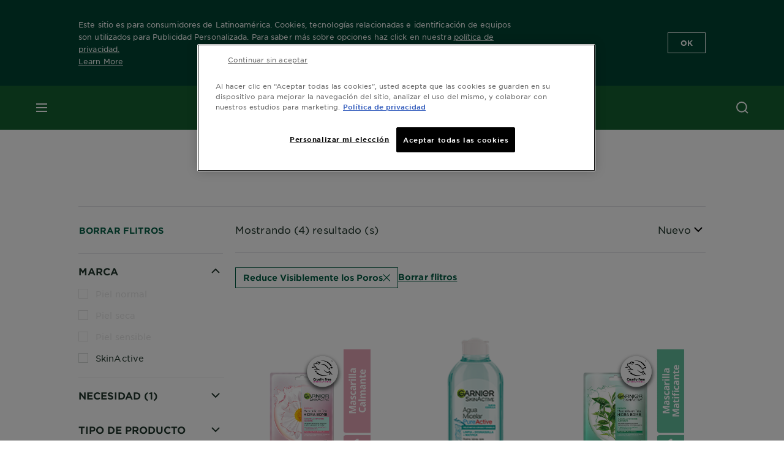

--- FILE ---
content_type: text/html; charset=utf-8
request_url: https://www.garnier.com.co/productos/reduce-visiblemente-los-poros-
body_size: 34174
content:



   
    
    


 


<!DOCTYPE html>
<!--[if lt IE 7]>      <html class="no-js lt-ie9 lt-ie8 lt-ie7"> <![endif]-->
<!--[if IE 7]>         <html class="no-js lt-ie9 lt-ie8"> <![endif]-->
<!--[if IE 8]>         <html class="no-js lt-ie9"> <![endif]-->
<!--[if gt IE 8]><!-->
<html class="no-js" lang="es-CO" id="id">
<!--<![endif]-->
<head>
    

    <link href="/-/media/project/loreal/brand-sites/garnier/usa/latam/es/logo/2021/monograma.png?rev=-1" rel="shortcut icon" />


<!-- OneTrust Cookies Consent Notice start for garnier.com.co -->

<script async src="https://cdn.cookielaw.org/scripttemplates/otSDKStub.js"  type="text/javascript" charset="UTF-8" data-domain-script="aa470f2e-1672-4e76-9e47-c350e0351842" ></script>
<script type="text/javascript">
function OptanonWrapper() { }
</script>
<!-- OneTrust Cookies Consent Notice end for garnier.com.co -->

    <meta name="viewport" content="width=device-width, initial-scale=1" charset="utf-8" />
    <!-- Pre loading the fonts to help CLS scores -->
    <link rel="prefetch" href="/themes/garnier/fonts/gothamssm/GothamSSm-Bold_Web.woff2" crossorigin as="font" type="font/woff2">
    <link rel="prefetch" href="/themes/garnier/fonts/gothamssm/GothamSSm-BookItalic_Web.woff2" crossorigin as="font" type="font/woff2">
    <link rel="prefetch" href="/themes/garnier/fonts/gothamssm/GothamSSm-Book_Web.woff2" crossorigin as="font" type="font/woff2">

    <link rel="preload" crossorigin="anonymous" href="/themes/garnier/bundle.css?v=10.77.0-release00000003" as="style">
    <link rel="preload" crossorigin="anonymous" href="/themes/Garnier/bundle.js?v=10.77.0-release00000003" as="script">
    <link rel="preload" type="text/css" href="/themes/garnier/gothamfonts.css" as="style">

    <link href="https://www.garnier.com.co/productos/reduce-visiblemente-los-poros-" rel="canonical" />
    
    


        <title>Agua Micelar SkinActive: para todo tipo de piel | Garnier</title>






        <link rel="alternate" href="https://www.garnier.cl/productos/" hreflang="es-cl" />
        <link rel="alternate" href="https://www.garnier.com.uy/productos/" hreflang="es-uy" />
        <link rel="alternate" href="https://www.garnier.com.co/productos/" hreflang="es-co" />
        <link rel="alternate" href="https://www.garnier-centroamerica.com/productos/" hreflang="es-pa" />
        <link rel="alternate" href="https://www.garnier.com.pe/productos/" hreflang="es-pe" />




<meta property="og:title"  content="Reduce Visiblemente los Poros  - Conoce Todos Los Productos Para Piel Y Cabello | Garnier" /><meta property="og:url"  content="https://www.garnier.com.co/productos/reduce-visiblemente-los-poros-" /><meta property="og:description"  content="Reduce Visiblemente los Poros  - Descubre la variedad de productos Garnier: Especializados en el cuidado de la piel, cabello y tintes. ¡Sorpréndete con nuestra gama completa!" />


<meta  name="description" content="Conoce el agua micelar ideal para tu rutina. Limpia, desmaquilla y revitaliza tu piel. Descubre opciones en tamaños de viaje y toallitas prácticas.  " />


<meta  name="twitter:description" content="Reduce Visiblemente los Poros  - Descubre la variedad de productos Garnier: Especializados en el cuidado de la piel, cabello y tintes. ¡Sorpréndete con nuestra gama completa!" /><meta  name="twitter:title" content="Reduce Visiblemente los Poros  - $name" /><meta  name="twitter:card" content="summary_large_image" />

<link rel="preconnect" crossorigin="anonymous" href="https://www.googletagmanager.com/gtm.js?id=GTM-NZ9T2Q9" as="script">
        <script type="text/plain" class="optanon-category-2">
            if (window.eventBus) {
            window.eventBus.$emit('optanonCategory2', true);
            
            }
        </script>
        <script type="text/plain" class="optanon-category-3">
            if (window.eventBus) {
            window.eventBus.$emit('optanonCategory3', true);
            
            }
        </script>
        <script type="text/plain" class="optanon-category-4">
            if (window.eventBus) {
                window.eventBus.$emit('optanonCategory4', true);
                
            }
        </script>
    <script type="text/javascript">
        var dataLayer = window["dataLayer"] || [];
        dataLayer.push({"brand":"GAR","language":"es-CO","country":"CO","geoIPLocation":"US","siteTypeLevel":"main","pageCategory":"product selector page","uiLoggedStatus":"not logged"});
    </script>
    <!-- Google Tag Manager -->
    <link rel="dns-prefetch" href="https://www.googletagmanager.com">
    <link rel="dns-prefetch" href="https://www.google-analytics.com">
    <script type="text/javascript">
        (function(w,d,s,l,i){w[l]=w[l]||[];w[l].push({'gtm.start':
        new Date().getTime(),event:'gtm.js'});var f=d.getElementsByTagName(s)[0],
        j=d.createElement(s),dl=l!='dataLayer'?'&l='+l:'';j.async=true;j.src=
        'https://www.googletagmanager.com/gtm.js?id='+i+dl;f.parentNode.insertBefore(j,f);
        })(window,document,'script','dataLayer',  'GTM-NZ9T2Q9');
    </script>
    <!-- End Google Tag Manager -->


    <link rel="stylesheet" type="text/css" href="/themes/garnier/gothamfonts.css" defer />
    
    

    <link rel="stylesheet" crossorigin="anonymous" href="/themes/garnier/bundle.css?v=10.77.0-release00000003">

</head>
<body class="default-device gotham-fonts" data-guest-id="f145876e-2795-4f9e-956d-7ad1976d4c81">
    <script>document.querySelector('html').classList.remove('no-js')</script>
    <div style="display: none"><?xml version="1.0" encoding="utf-8" ?>
<svg xmlns="http://www.w3.org/2000/svg" xmlns:xlink="http://www.w3.org/1999/xlink">
    <symbol viewBox="0 0 300 300" id="account" xmlns="http://www.w3.org/2000/svg">
        <path class="aacls-1" d="M237.39 210.37a307.06 307.06 0 00-55.22-35.72 1.74 1.74 0 01-1-1.56v-14.85a59.65 59.65 0 10-63.19 0v14.85a1.74 1.74 0 01-1 1.56 307.07 307.07 0 00-55.22 35.72 19.07 19.07 0 00-6.94 14.72v26.7h189.51v-26.7a19.07 19.07 0 00-6.94-14.72z" />
    </symbol>
    <symbol viewBox="0 0 300 300" id="arrow-down" xmlns="http://www.w3.org/2000/svg">
        <path class="abcls-1" d="M150.79 192.57L86.53 130l20.29-20.84 43.41 42.27 42.28-43.41 20.83 20.29z" />
    </symbol>
    <symbol viewBox="0 0 300 300" id="arrow-next" xmlns="http://www.w3.org/2000/svg">
        <path class="acst0" d="M102.4 298.8l-48.8-47.5 99-101.7-101.7-99L98.4 1.8l150.5 146.5z" />
    </symbol>
    <symbol viewBox="0 0 300 300" id="arrow-previous" xmlns="http://www.w3.org/2000/svg">
        <path class="adst0" d="M197.3 298.3l48.6-47.4-98.6-101.3 101.3-98.7-47.4-48.6-149.9 146z" />
    </symbol>
    <symbol viewBox="0 0 272.93 295" id="arrow-reset" xmlns="http://www.w3.org/2000/svg">
        <path class="aecls-1" d="M235.34 229.03a119.3 119.3 0 11-7-169.53l-20.48 21.72 65.08 2.72-8.51-63.84-17.22 18.89a147.35 147.35 0 10-99.56 256h5.53a146.29 146.29 0 00102.64-46.95 14 14 0 00-20.5-19z" />
    </symbol>
    <svg viewBox="0 0 16 16" id="arrow-right" fill="none" xmlns="http://www.w3.org/2000/svg">
        <path d="M6 12L10 8L6 4" stroke="currentColor" stroke-width="2"/>
    </svg>
    <symbol viewBox="0 0 300 300" id="arrow-slider-next" xmlns="http://www.w3.org/2000/svg">
        <path class="afcls-1" d="M115.45 81.31l70.41 68.56-68.56 70.41" />
    </symbol>
    <symbol viewBox="0 0 300 300" id="arrow-slider-previous" xmlns="http://www.w3.org/2000/svg">
        <path class="agcls-1" d="M185.86 81.31l-70.41 68.56 68.56 70.41" />
    </symbol>
    <svg width="30" height="30" id="arrow-top-rounded" viewBox="0 0 30 30" fill="none" xmlns="http://www.w3.org/2000/svg">
      <path d="M22.5 18.75L15 11.25L7.5 18.75" stroke="#156031" stroke-width="2.5"/>
    </svg>

    <symbol viewBox="0 0 300 300" id="arrows-updown" xmlns="http://www.w3.org/2000/svg">
        <path d="M75 50.9l75 75-21.4 21.4-38.4-38.4v139H59.8v-139l-38.4 38.4L0 125.9zm150 197l75-75-21.4-21.5-38.4 38.5v-139h-30.4v139l-38.4-38.5-21.4 21.5z" />
    </symbol>
    <symbol fill="none" viewBox="0 0 201 98" id="back-arrow-quiz" xmlns="http://www.w3.org/2000/svg">
        <path d="M47.5 1L1 48.5 47.5 97 59 86 30.5 57h170V40.5h-170l28.5-28L47.5 1z" fill="#CBCBCB" stroke="#CBCBCB" />
    </symbol>
    <symbol viewBox="0 0 20 20" id="before-after" xmlns="http://www.w3.org/2000/svg">
        <path d="M10.909 0v20H9.091V0zM8.182 0v1.818H1.488v16.364h6.694V20H0V0zM20 18.182V20h-1.818v-1.818zm-2.727 0V20h-1.818v-1.818zm-2.728 0V20h-2.727v-1.818zM20 14.545v1.819h-1.818v-1.819zm0-3.636v1.818h-1.818v-1.818zm0-3.636v1.818h-1.818V7.273zm0-3.637v1.819h-1.818V3.636zM14.545 0v1.818h-2.727V0zm2.728 0v1.818h-1.818V0zM20 0v1.818h-1.818V0z" data-name="00_Global-Guidelines/Icons/02_20px-Med-Icon/Before-After" />
    </symbol>
    <symbol viewBox="0 0 300 300" id="burger" xmlns="http://www.w3.org/2000/svg">
        <path class="alcls-1" d="M45 85.3h210v27.54H45zm0 51.63h210v27.54H45zm0 51.64h210v27.54H45z" />
    </symbol>
    <symbol viewBox="0 0 300 300" id="cart" xmlns="http://www.w3.org/2000/svg">
        <path class="amcls-1" d="M222.57 49.15l-5.18 27.91L31 78l23.21 104.43 143.61.21-6.46 34.82H65.86v17.41h17.7a14.51 14.51 0 1028.43 0h47a14.51 14.51 0 1028.43 0h17.7l35.49-168.31H269V49.15z" />
    </symbol>
    <symbol viewBox="0 0 300 300" id="chat" xmlns="http://www.w3.org/2000/svg">
        <path class="ancls-1" d="M211.82 63H87.68a42.42 42.42 0 00-42.43 42.43V144a42.39 42.39 0 0040.4 42.32V234a2.37 2.37 0 004 1.77l54-49.42c.51-.46-.27.82-.27.15h68.51a42.42 42.42 0 0042.36-42.5v-38.61A42.42 42.42 0 00211.82 63z" />
    </symbol>
    <symbol viewBox="0 0 300 300" id="chat-with-dots" xmlns="http://www.w3.org/2000/svg">
        <path d="M211.9 63.6H88.4c-23.3 0-42.2 18.9-42.2 42.2v38.4c0 22.5 17.7 41 40.2 42.1v47.3c0 1.3 1 2.4 2.4 2.4.6 0 1.2-.2 1.6-.6l53.6-49.1c.5-.4-.3.8-.3.1h68.1c23.3 0 42.1-18.9 42.1-42.2v-38.4c.1-23.3-18.8-42.1-42-42.2z" />
        <circle cx="108" cy="126.2" r="11.2" fill="#fff" />
        <circle cx="156.7" cy="126.2" r="11.2" fill="#fff" />
        <circle cx="205.4" cy="126.2" r="11.2" fill="#fff" />
    </symbol>
    <symbol viewBox="0 0 15 15" id="close" xmlns="http://www.w3.org/2000/svg">
        <path class="apst0" d="M.4 1.1l13.5 13.5 1-1L1.4.1l-1 1z" />
        <path class="apst0" d="M14.9 1.1L1.4 14.6l-1-1L13.9.1l1 1z" />
    </symbol>
    <symbol viewBox="0 0 80 48" id="email" xmlns="http://www.w3.org/2000/svg">
        <path class="aqcls-1" d="M74 0H6a6 6 0 00-6 6v36a6 6 0 006 6h68a6 6 0 006-6V6a6 6 0 00-6-6zm1.78 42.88L57.5 26.69 76 12.59V42a1.88 1.88 0 01-.22.88zM4 42V12.49l18 13.77-18 16A1.79 1.79 0 014 42zm21.3-13.27l10.52 8a7.94 7.94 0 004.24 1.55 8 8 0 004.25-1.55l10-7.59L71.01 44H8.06zM6 4h68a2 2 0 012 2v1.57L42 33.24a4.4 4.4 0 01-2 .84 4.44 4.44 0 01-2-.84L4 7.46V6a2 2 0 012-2z" />
    </symbol>
    <symbol viewBox="0 0 300 300" id="facebook" xmlns="http://www.w3.org/2000/svg">
        <path class="arcls-1" d="M51.78 52.23v196.83h196.83V52.23zM183 109.64h-15.77c-5.05 0-8.83 2.07-8.83 7.29V126H183l-2 24.6h-22.6v65.61h-24.6v-65.57h-16.4V126h16.4v-15.73c0-16.58 8.73-25.24 28.38-25.24H183z" />
    </symbol>
    <symbol viewBox="0 0 300 300" id="google" xmlns="http://www.w3.org/2000/svg">
        <path class="ascls-1" d="M51.68 52.23v196.83h196.83V52.23zm71.08 136.69a38.28 38.28 0 110-76.55 36.7 36.7 0 0125.65 10l-10.39 10a21.57 21.57 0 00-15.25-5.9 24.17 24.17 0 000 48.34c15.15 0 20.83-10.88 21.71-16.51h-21.72v-13.12h36.14a34.43 34.43 0 01.61 6.34c-.01 21.86-14.66 37.4-36.75 37.4zm92.94-32.8h-16.4v16.4h-10.93v-16.4H172v-10.94h16.4v-16.4h10.9v16.4h16.4z" />
    </symbol>
    <symbol viewBox="0 0 300 300" id="home" xmlns="http://www.w3.org/2000/svg">
        <path class="atcls-1" d="M149.48 51.52l-84.04 68.76v129.88h168.08V120.28l-84.04-68.76z" />
        <path class="atcls-1" d="M233.52 251.66H65.44a1.5 1.5 0 01-1.5-1.5V120.28a1.5 1.5 0 01.55-1.16l84-68.76a1.5 1.5 0 011.9 0l84 68.76a1.5 1.5 0 01.55 1.16v129.88a1.5 1.5 0 01-1.42 1.5zm-166.58-3H232V121l-82.52-67.54L66.94 121z" />
    </symbol>
    <symbol viewBox="0 0 49 49" id="info" xmlns="http://www.w3.org/2000/svg">
        <path class="aucls-1" d="M24.5 4A20.5 20.5 0 114 24.5 20.53 20.53 0 0124.5 4m0-4A24.5 24.5 0 1049 24.5 24.5 24.5 0 0024.5 0z" />
        <path class="aucls-1" d="M20.07 35.63h.3c.26 0 .52-.06.78-.11a11.31 11.31 0 005.29-3.08 13.47 13.47 0 001.58-1.94c.11-.16-.05-.5-.08-.75-.23.06-.52 0-.68.2-.58.55-1.11 1.16-1.69 1.72a6 6 0 01-1.21.92c-.51.28-.87 0-.8-.57a4.9 4.9 0 01.29-1.06c.73-1.9 1.49-3.78 2.2-5.68a33.75 33.75 0 001.26-3.88 2 2 0 00-1.81-2.62 6.26 6.26 0 00-1.93.08c-2.66.53-4.52 2.26-6.15 4.29a.62.62 0 00-.17.33.93.93 0 00.15.59.57.57 0 00.55 0 11.52 11.52 0 00.93-.92c.59-.58 1.16-1.17 1.77-1.71.32-.27.75-.53 1.15-.21s.14.74 0 1.11c-.91 2.21-1.88 4.41-2.74 6.65a26.83 26.83 0 00-1.23 4.1c-.39 1.63.47 2.54 2.24 2.54zm6.87-23.53a3 3 0 00-3 2.9 2.36 2.36 0 002.55 2.41 3 3 0 003.01-2.91 2.37 2.37 0 00-2.56-2.4z" />
        <path class="aucls-1" d="M20.07 35.63c-1.77 0-2.63-.91-2.29-2.57a26.83 26.83 0 011.23-4.1c.86-2.24 1.83-4.44 2.74-6.65.15-.37.42-.79 0-1.11s-.83-.06-1.15.21c-.61.54-1.18 1.13-1.77 1.71a11.52 11.52 0 01-.93.92.57.57 0 01-.55 0 .93.93 0 01-.15-.59.62.62 0 01.17-.33c1.63-2 3.49-3.76 6.15-4.29a6.26 6.26 0 011.98-.05 2 2 0 011.85 2.58 33.75 33.75 0 01-1.26 3.88c-.71 1.9-1.47 3.78-2.2 5.68a4.9 4.9 0 00-.29 1.06c-.07.58.29.85.8.57a6 6 0 001.21-.92c.58-.56 1.11-1.17 1.69-1.72.16-.15.45-.14.68-.2 0 .25.19.59.08.75a13.47 13.47 0 01-1.58 1.95 11.31 11.31 0 01-5.33 3.09c-.26 0-.52.08-.78.11zm6.87-23.53a2.37 2.37 0 012.56 2.4 3 3 0 01-3.08 2.87 2.36 2.36 0 01-2.55-2.41 3 3 0 013.07-2.86z" />
    </symbol>
    <symbol viewBox="0 0 300 300" id="instagram" xmlns="http://www.w3.org/2000/svg">
        <path class="avcls-1" d="M172.07 150.64a21.87 21.87 0 11-21.87-21.87 21.87 21.87 0 0121.87 21.87zm31.54-26.51c.31 6.91.38 9 .38 26.51s-.07 19.59-.38 26.51c-.82 17.63-9.1 26.09-26.89 26.89-6.92.31-9 .39-26.52.39s-19.6-.07-26.51-.38c-17.83-.81-26.09-9.28-26.89-26.89-.32-6.93-.39-9-.39-26.52s.07-19.59.39-26.51c.81-17.65 9.1-26.09 26.89-26.89 6.92-.32 9-.39 26.51-.39s19.6.07 26.51.38c17.78.77 26.08 9.26 26.9 26.91zm-19.72 26.51a33.69 33.69 0 10-33.69 33.69 33.69 33.69 0 0033.68-33.69zm9.2-35a7.87 7.87 0 10-7.87 7.87 7.88 7.88 0 007.87-7.89zm55.52-63.4v196.82H51.78V52.23zm-32.8 98.41c0-17.81-.07-20.05-.39-27-1.07-23.8-14.31-37.07-38.16-38.16-7-.33-9.23-.4-27.06-.4s-20 .07-27 .39C99.31 86.52 86.08 99.74 85 123.59c-.32 7-.39 9.24-.39 27.06s.07 20.05.39 27c1.1 23.83 14.32 37.08 38.17 38.17 7 .32 9.23.39 27 .39s20.05-.07 27.06-.39c23.8-1.09 37.09-14.31 38.16-38.17.34-6.96.41-9.19.41-27.01z" />
    </symbol>
    <symbol viewBox="0 0 100 100" preserveAspectRatio="xMidYMid" class="awlds-ripple" style="background:0 0" id="loading-animation" xmlns="http://www.w3.org/2000/svg">
        <circle cx="50" cy="50" r="40" fill="none" stroke="#eef7db" stroke-width="3">
            <animate attributeName="r" calcMode="spline" values="0;40" keyTimes="0;1" dur="1.2" keySplines="0 0.2 0.8 1" begin="-0.6s" repeatCount="indefinite" />
            <animate attributeName="opacity" calcMode="spline" values="1;0" keyTimes="0;1" dur="1.2" keySplines="0.2 0 0.8 1" begin="-0.6s" repeatCount="indefinite" />
        </circle>
        <circle cx="50" cy="50" r="25.953" fill="none" stroke="#B4C832" stroke-width="3">
            <animate attributeName="r" calcMode="spline" values="0;40" keyTimes="0;1" dur="1.2" keySplines="0 0.2 0.8 1" begin="0s" repeatCount="indefinite" />
            <animate attributeName="opacity" calcMode="spline" values="1;0" keyTimes="0;1" dur="1.2" keySplines="0.2 0 0.8 1" begin="0s" repeatCount="indefinite" />
        </circle>
    </symbol>
    <symbol viewBox="0 0 300 300" id="location" xmlns="http://www.w3.org/2000/svg">
        <path class="axcls-1" d="M202.67 77.74a61.43 61.43 0 00-52.56-30.18c-44 0-72.44 46.17-55 85.58 17.4 40.13 36.93 79.9 55 119.67l29.83-65c9.23-19.89 21.31-40.84 27.34-62.15 4.63-15.96 4.27-32.66-4.61-47.92zM150.12 136a29.83 29.83 0 1129.83-29.83A29.83 29.83 0 01150.12 136z" />
    </symbol>
    <symbol viewBox="0 0 15 15" id="minus" xmlns="http://www.w3.org/2000/svg">
        <path class="ayst0" d="M17.2 8H-1.9V6.6h19.1V8z" />
    </symbol>
    <symbol viewBox="0 0 300 300" id="pinterest" xmlns="http://www.w3.org/2000/svg">
        <path class="azcls-1" d="M51.78 52.23v196.83h196.83V52.23zm98.41 164a65.54 65.54 0 01-19.43-2.93c2.67-4.35 6.67-11.5 8.15-17.21l4.09-15.56c2.14 4.08 8.39 7.53 15 7.53 19.79 0 34-18.2 34-40.81 0-21.68-17.69-37.89-40.45-37.89-28.31 0-43.35 19-43.35 39.7 0 9.63 5.13 21.6 13.32 25.42 1.24.57 1.9.32 2.2-.88l1.82-7.44a2 2 0 00-.46-1.89c-2.71-3.28-4.88-9.33-4.88-15 0-14.48 11-28.47 29.62-28.47 16.12 0 27.4 11 27.4 26.7 0 17.75-9 30-20.63 30-6.45 0-11.27-5.32-9.72-11.86 1.85-7.8 5.44-16.21 5.44-21.85 0-5-2.71-9.24-8.3-9.24-6.59 0-11.88 6.82-11.88 15.94a23.71 23.71 0 002 9.74s-6.5 27.5-7.69 32.62c-1.32 5.67-.8 13.63-.23 18.81a65.61 65.61 0 1123.93 4.52z" />
    </symbol>
    <symbol viewBox="0 0 15 15" id="plus" xmlns="http://www.w3.org/2000/svg">
        <path class="bast0" d="M7-2.2v19.1h1.4V-2.2H7z" />
        <path class="bast0" d="M17.2 8H-1.9V6.6h19.1V8z" />
    </symbol>
    <symbol fill="none" viewBox="0 0 24 24" id="arrowhead-previous" xmlns="http://www.w3.org/2000/svg">
        <path d="M15 6l-6 6 6 6" stroke="#21362C" stroke-width="2"/>
    </symbol>
    <symbol fill="none" viewBox="0 0 24 24" id="arrowhead-next" xmlns="http://www.w3.org/2000/svg">
        <path d="M9 18l6-6-6-6" stroke="#21362C" stroke-width="2"/>
    </symbol>
    <symbol fill="none" viewBox="0 0 18 18" id="arrowhead-S-right" xmlns="http://www.w3.org/2000/svg">
        <path d="M6.75 13.5l4.5-4.5-4.5-4.5" stroke="currentColor" stroke-width="2"/>
    </symbol>
    <symbol viewBox="0 0 126 135" id="rounded-arrow-quiz" xmlns="http://www.w3.org/2000/svg">
        <path d="M17.636 76h-16.5c-2 20 18 56.5 61.5 57.5s61-39.5 62-55-3-49-37-64c-27.2-12-51.666-1.667-60.5 5V1h-16l-2 46.5 48.5 2.5V33h-18.5c8.8-8 23.667-8 30-7 36 5.6 41.334 37.333 39.5 52.5-4 16-20.2 46.1-53 38.5-32.8-7.6-39-30.5-38-41z"/>
    </symbol>
    <symbol viewBox="0 0 300 300" id="search" xmlns="http://www.w3.org/2000/svg">
        <path class="bccls-1" d="M244.92 225.37l-46.61-46.61a79.54 79.54 0 10-22.5 20.83L223.25 247zM77.72 132.2a56.6 56.6 0 1156.6 56.6 56.66 56.66 0 01-56.6-56.6z" />
    </symbol>
    <symbol viewBox="0 0 300 300" id="share" xmlns="http://www.w3.org/2000/svg">
        <circle cx="151" cy="150.5" r="99" />
        <path fill="#fff" d="M176.6 172.2c-5.1 0-10.1 1.7-14.1 4.9L129.9 159c1.6-4.7 1.6-9.8 0-14.6l34.3-19.2c10.7 6.9 24.9 3.8 31.8-6.9 6.9-10.7 3.8-24.9-6.9-31.8-10.7-6.9-24.9-3.8-31.8 6.9-2.4 3.7-3.7 8.1-3.6 12.5 0 3.4.7 6.8 2.3 9.8l-33 18.4c-9.7-8.2-24.2-7.1-32.4 2.6s-7.1 24.2 2.6 32.4c8.6 7.3 21.3 7.3 29.8 0l32.2 17.8c-1 2.6-1.5 5.4-1.5 8.1-.1 12.7 10.1 23.1 22.8 23.2 12.7.1 23.1-10.1 23.2-22.8s-10.1-23.1-22.8-23.2c-.2.1-.2.1-.3 0z" />
    </symbol>
    <symbol viewBox="0 0 155.139 155.139" id="sign-in-facebook" xmlns="http://www.w3.org/2000/svg">
        <path d="M89.584 155.139V84.378h23.742l3.562-27.585H89.584V39.184c0-7.984 2.208-13.425 13.67-13.425l14.595-.006V1.08C115.325.752 106.661 0 96.577 0 75.52 0 61.104 12.853 61.104 36.452v20.341H37.29v27.585h23.814v70.761h28.48z" fill="#fff" />
    </symbol>
    <symbol viewBox="0 0 300 300" id="star" xmlns="http://www.w3.org/2000/svg">
        <path class="bfcls-1" d="M83.59 252l66.65-48.32L216.76 252l-25.38-78.33 66.48-48.25h-82.19l-25.43-78.25-25.41 78.25H42.48l66.54 48.25L83.59 252z" />
    </symbol>
    <symbol viewBox="0 0 29 21.96" id="tryon-camera" xmlns="http://www.w3.org/2000/svg">
        <path class="bgcls-1" d="M21.78 4l-2.34-4H9.56L7.22 4H0v18h29V4zM28 21H1V5h6.79l2.34-4h8.74l2.34 4H28z" />
        <path class="bgcls-1" d="M14.5 9.55a2.5 2.5 0 11-2.5 2.5 2.5 2.5 0 012.5-2.5m0-1a3.5 3.5 0 103.5 3.5 3.5 3.5 0 00-3.5-3.5z" />
        <path class="bgcls-1" d="M14.5 5.52A6.5 6.5 0 118 12a6.51 6.51 0 016.5-6.5m0-1A7.5 7.5 0 1022 12a7.5 7.5 0 00-7.5-7.5z" />
    </symbol>
    <symbol viewBox="0 0 22.4 19" id="tryon-reload" xmlns="http://www.w3.org/2000/svg">
        <path class="bhcls-1" d="M12.4 0A9.57 9.57 0 003 8.3L.82 5.22 0 5.79l3.11 4.5 4.5-3.11-.56-.82-3 2.14a8.56 8.56 0 018.4-7.5c4.94 0 9 3.57 9 8.5s-4 8.5-9 8.5a9 9 0 01-5.88-2.21l-.58.82A9.89 9.89 0 0012.45 19c5.49 0 10-4 10-9.5S17.9 0 12.4 0z" />
    </symbol>
    <symbol viewBox="0 0 29 25" id="tryon-upload" xmlns="http://www.w3.org/2000/svg">
        <path class="bicls-1" d="M18.37 13.16L14.5 9.29l-3.87 3.87.71.71L14 11.21V25h1V11.21l2.66 2.66.71-.71z" />
        <path class="bicls-1" d="M29 0H0v18h10.63v-1H1V1h27v16h-9.63v1H29V0z" />
    </symbol>
    <symbol viewBox="0 0 300 300" id="twitter" xmlns="http://www.w3.org/2000/svg">
        <path class="bjcls-1" d="M50.78 52.23v196.83h196.83V52.23zM205.47 128c1.71 37.87-26.53 80.09-76.52 80.09A76.16 76.16 0 0187.68 196a54.17 54.17 0 0039.86-11.15 26.94 26.94 0 01-25.14-18.7 27.07 27.07 0 0012.15-.46A27 27 0 0193 138.93a26.78 26.78 0 0012.19 3.37 27 27 0 01-8.33-35.95 76.44 76.44 0 0055.49 28.13 26.94 26.94 0 0145.88-24.55 53.87 53.87 0 0017.1-6.53 27 27 0 01-11.83 14.89 54 54 0 0015.46-4.24A55 55 0 01205.47 128z" />
    </symbol>
    <symbol viewBox="0 0 107 59" id="up-arrow" xmlns="http://www.w3.org/2000/svg">
        <path d="M107.4 54.9L53.9.3.4 54.9 4 58.6 53.9 7.7l49.9 50.9z" />
    </symbol>
    <symbol viewBox="0 0 300 300" id="video" xmlns="http://www.w3.org/2000/svg">
        <path class="blcls-1" d="M126.93 113.88v79.35l66.13-39.67-66.13-39.68z" />
        <path class="blcls-1" d="M150.07 47.75a102.5 102.5 0 10102.5 102.5 102.5 102.5 0 00-102.5-102.5zm0 181.85a79.35 79.35 0 1179.35-79.35 79.35 79.35 0 01-79.35 79.35z" />
    </symbol>
    <symbol viewBox="0 0 20 20" id="video-pdp" xmlns="http://www.w3.org/2000/svg">
        <path d="M10 0A10 10 0 110 10 10 10 0 0110 0zm0 2.259A7.741 7.741 0 1017.741 10 7.741 7.741 0 0010 2.259zM7.8 6.4l6.4 3.9-6.4 3.9z" data-name="00_Global-Guidelines/Icons/02_20px-Med-Icon/Video" />
    </symbol>
    <symbol viewBox="0 0 300 300" id="youtube" xmlns="http://www.w3.org/2000/svg">
        <path class="bncls-1" d="M164.68 168.31c-2.36 0-4.39 1.51-5.88 3.32V156.1h-6.68v48.22h6.68v-2.72a7.58 7.58 0 006.28 3.18c4.4 0 6-3.42 6-7.82v-19.74c.04-4.82-1.56-8.91-6.4-8.91zm-.36 27.69a4.07 4.07 0 01-.57 2.45c-.73 1-2.3.91-3.39.37l-1.57-1.25v-22.18l1.37-1.08a2.75 2.75 0 013.45.58 4.45 4.45 0 01.71 2.73zM142 126v-17.34c0-2.05.94-3.56 2.9-3.56 2.13 0 3 1.47 3 3.56V126c0 2-1 3.53-2.9 3.53s-3-1.53-3-3.53zm-15.16 37.07h-7.71v41.23h-7.45v-41.19H104v-7h22.87zm12.16 5.68h6.62v35.58H139v-3.93a14.42 14.42 0 01-3.81 3.31c-3.57 2-8.46 2-8.46-5.22v-29.74h6.61V196c0 1.44.34 2.39 1.76 2.39s3.08-1.66 3.89-2.67zM50.78 52.23v196.83h196.83V52.23zM161 98.32h6.95v28.63c0 1.51.36 2.52 1.85 2.52s3.24-1.74 4.08-2.8V98.32h6.95v37.36h-6.95v-4.13c-3 3.58-5.93 4.67-8 4.67-3.72 0-4.85-3-4.85-6.67V98.32zM145.07 98a9.75 9.75 0 0110 10v18.31c0 6.27-4.4 10-10 10-6.73 0-10.18-3.42-10.18-10V108c0-6 4.11-10 10.18-10zM116.9 85l5.4 20.24 5-20.24h7.95l-9.1 30.1v20.54h-7.82v-20.51L109 85zm69.65 130.5c-14.23 1-60.5 1-74.71 0-15.4-1-17.2-10.39-17.31-34.81.11-24.46 1.93-33.76 17.31-34.81 14.21-1 60.48-1 74.71 0 15.4 1 17.2 10.39 17.31 34.81-.11 24.49-1.92 33.78-17.31 34.84zm-.39-47.67c-6 0-10 4.28-10 10.46v16c0 6.41 3.23 11 9.55 11 7 0 9.91-4.15 9.91-11v-2.67h-6.81v2.47c0 3.1-.16 5-3 5s-2.89-2.31-2.89-5v-6.71h12.65v-9.05c0-6.44-3.06-10.47-9.4-10.47zm2.6 14h-5.84v-3.6c0-2.44.51-4.17 3-4.17s2.89 1.76 2.89 4.17z" />
    </symbol>
    <symbol viewBox="0 0 300 300" id="zoom-minus" xmlns="http://www.w3.org/2000/svg">
        <path class="bocls-1" d="M245.21 226l-46.83-46.83a79.92 79.92 0 10-22.61 20.93l47.67 47.67zm-168-93.61a56.87 56.87 0 1156.87 56.87 56.93 56.93 0 01-56.86-56.89z" />
        <path class="bocls-1" d="M106.28 142.92v-14.98h59.91v14.98z" />
    </symbol>
    <symbol viewBox="0 0 300 300" id="zoom-plus" xmlns="http://www.w3.org/2000/svg">
        <path class="bpcls-1" d="M245.21 226l-46.83-46.83a79.92 79.92 0 10-22.61 20.93l47.67 47.67zm-168-93.61a56.87 56.87 0 1156.87 56.87 56.93 56.93 0 01-56.86-56.89z" />
        <path class="bpcls-1" d="M166.19 127.94h-22.47v-22.47h-14.97v22.47h-22.47v14.97h22.47v22.47h14.97v-22.47h22.47v-14.97z" />
    </symbol>
    <symbol viewBox="0 0 40 40" id="co2" xmlns="http://www.w3.org/2000/svg">
        <g fill="none" fill-rule="evenodd">
            <circle stroke="#969696" fill="#FFF" cx="20" cy="20" r="19.5" />
            <path d="M10.954 16.745c1.133 0 2.056.626 2.67 1.809h3.043c-.745-2.96-3.043-4.803-5.729-4.803a5.674 5.674 0 00-4.19 1.776A6.09 6.09 0 005 19.873c0 1.776.55 3.264 1.634 4.465 1.099 1.244 2.653 1.94 4.272 1.911 2.767 0 4.952-1.776 5.712-4.701H13.56c-.614 1.116-1.57 1.725-2.654 1.725-1.585 0-3.01-1.472-3.01-3.383a3.213 3.213 0 01.897-2.244 2.937 2.937 0 012.161-.901M23.775 13.75a6.214 6.214 0 00-4.427 1.762 6.111 6.111 0 00-1.848 4.36c0 1.781.58 3.273 1.727 4.477a6.052 6.052 0 004.531 1.9 6.193 6.193 0 004.48-1.882 6.226 6.226 0 001.761-4.443c-.028-3.398-2.798-6.145-6.224-6.173m-.017 9.513c-1.676 0-3.198-1.458-3.198-3.357a3.15 3.15 0 011.583-2.752 3.203 3.203 0 013.195 0 3.15 3.15 0 011.583 2.752c0 1.967-1.42 3.357-3.163 3.357M35 21.274c0-1.003-.787-1.69-2.083-1.69-1.264 0-2.075.833-2.084 2.16h1.473c0-.04-.008-.09-.008-.13 0-.526.242-.825.61-.825.36 0 .578.235.578.639 0 .81-.87 1.764-2.62 2.767v1.222h4.118V24.13H32.9c1.397-.874 2.1-1.925 2.1-2.856" fill="#969696" fill-rule="nonzero" />
        </g>
    </symbol>
    <symbol viewBox="0 0 40 40" id="picto-water" xmlns="http://www.w3.org/2000/svg">
        <g fill="none" fill-rule="evenodd">
            <circle stroke="#969696" fill="#FFF" cx="20" cy="20" r="19.5" />
            <path d="M20.412 7.7a.542.542 0 00-.838 0c-1.78 2.346-8.434 11.516-8.434 15.836.025 4.958 3.982 8.964 8.854 8.964 4.872 0 8.83-4.006 8.854-8.964 0-4.32-6.653-13.49-8.435-15.836m2.32 21.622a.774.774 0 01-.337.051.89.89 0 01-.787-.462c-.153-.396.04-.834.45-1.025 3.319-1.231 3.036-4.924 2.98-4.976a.75.75 0 01.371-.695.915.915 0 01.847-.052c.272.123.45.369.47.645.224 1.641-.45 5.18-3.994 6.514" fill="#969696" fill-rule="nonzero" />
        </g>
    </symbol>
    <symbol viewBox="0 0 40 40" id="picto-tryon" xmlns="http://www.w3.org/2000/svg">
        <path fill="#004532" d="M0 0h40v40H0z" />
        <path d="M25.7 0c-.1.2-.2.4-.3.5-.8 1.1-1.8 2.2-2.8 3.2C24 4.2 34 7.6 36.5 17.8c2.4 10.1-4.3 15.8-4.6 16.1-.3.3-.8.2-1.1-.1-.3-.3-.2-.8.1-1.1 3.1-2.9 4.7-7.1 4.5-11.3-.7 2.8-1.7 5.4-3.1 7.9-1.1 1.9-2.5 3.6-4.2 5.1V40h-1.6v-4.5c-1.9 1.2-4.2 1.9-6.5 1.9h.4c.1.1.1.2.1.4v1.6c0 .3-.2.6-.5.6s-.5-.3-.5-.6v-1.6c0-.1 0-.3.1-.4-2-.1-4-.6-5.7-1.7V40h-1.6v-5.5c-4.6-3.9-7-11-7.5-16.1C1.6 21.7.6 25 1.7 28.1c1.9 5 5.5 4 5.7 3.9.3-.1.6 0 .9.2.2.2.3.5.3.8-.1.3-.3.5-.6.6-.5.1-1 .2-1.5.2-1.8 0-4.7-1-6.4-5.1 0-.1-.1-.3-.1-.6v-2.9-2.3c0-2.2 2.4-4.9 5.6-7.6 1-.9 2.5-2 4.3-3.3 4.5-3.4 11.2-8.3 13.7-12h2.1zM0 34c.1.1.1.2.2.3.1.2 2.8 4.4 10 4 .4 0 .8.3.8.8s-.3.8-.7.9h-.9c-5 0-9-2.7-9.4-3.5v-1.2V34zm40-4v4c-1 1.9-2.3 3.6-3.9 4.9-.1 0-.2.1-.3.1-.3 0-.5-.1-.7-.4-.2-.4-.1-.9.2-1.1 2.3-1.9 3.9-4.6 4.7-7.5zM21.6 4.8c-.4.3-.7.6-1.1 1v1.3c0 .3-.2.6-.5.6s-.5-.3-.5-.6v-.4c-2.7 2.4-5.6 4.6-8.5 6.8-1.7 1.3-3.2 2.4-4.2 3.3l-.4.4C6.6 23.1 10.6 36 20 36c10.1 0 14.4-13.7 14.4-19.3C31.4 8 21.7 5 21.6 4.8zM20 32.4c.3 0 .5.3.5.6v1.6c0 .3-.2.6-.5.6s-.5-.3-.5-.6V33c0-.3.2-.6.5-.6zm1.3-5.4c.2 0 .5.1.6.3 0 0 .7.6 1 .9.1.1.1.1.2.1.4.1.9.1.9.3 0 .3 0 .5-.9.6-.1 1-1.7 1.8-3.1 1.8s-3-.8-3.1-1.9c-.9-.1-.9-.3-.9-.6 0-.2.4-.1.9-.3.1 0 .1 0 .1-.1l1.1-.9c.2-.1.5-.2.7-.3.4 0 .8.1 1.2.4.4-.2.8-.3 1.3-.3zm-1.2 1.4H20c-.1 0-.4.1-.5.1-.1 0-.1.1-.3.1-.2.1-.3.1-.5.1l-.1.1c0 .2.6.1 1.4.1.8 0 1.4.1 1.3-.1 0-.1 0-.1-.1-.1-.2 0-.3-.1-.5-.1-.1 0-.2-.1-.3-.1-.2-.1-.3-.1-.5-.1h.2zM19 23.2c.4.4.7.6 1 .6.4 0 .7-.2 1.1-.6.2-.2.6-.2.8 0s.2.6 0 .8c-.4.5-.9.7-1.3.9v1.3c0 .3-.2.6-.5.6s-.5-.3-.5-.6v-1.3c-.5-.1-.9-.5-1.4-.9-.2-.2-.2-.6 0-.8.2-.3.5-.2.8 0zm1-4c.3 0 .5.3.5.6v1.6c0 .3-.2.6-.5.6s-.5-.3-.5-.6v-1.6c0-.3.2-.6.5-.6zM13.1 14c1.4 0 2.6.7 3.7 1.9.2.2.2.5 0 .7-.2.2-.5.2-.6 0-.6-.7-1.3-1.2-2-1.4.3.3.5.7.5 1.2 0 .9-.8 1.6-1.7 1.6-.9 0-1.7-.7-1.7-1.6 0-.4.1-.8.4-1-.2.1-.3.2-.5.4l-.1.1-.3.3c-.2.2-.4.4-.6.5-.6.4-1.3.4-2 .2-.2-.1-.4-.4-.3-.6.1-.3.3-.4.6-.3.5 0 1-.1 1.4-.3.1-.1.2-.1.3-.3l.1-.1.3-.3c.7-.7 1.4-1 2.5-1zm13.8 0c1.1 0 1.8.3 2.5 1l.3.3.1.1.3.3c.4.2.9.3 1.3.1.2-.1.5.1.6.3.1.3 0 .5-.3.6-.7.3-1.4.2-2-.2-.2-.1-.4-.3-.6-.5-.1 0-.3-.3-.3-.3l-.1-.1c-.2-.1-.3-.3-.5-.4.2.3.4.6.4 1 0 .9-.8 1.6-1.7 1.6-.9 0-1.7-.7-1.7-1.6 0-.5.2-.9.5-1.2-.7.2-1.4.7-2 1.4-.2.2-.5.2-.6 0-.2-.2-.2-.5 0-.7 1.1-1 2.4-1.7 3.8-1.7zm-6.9.4c.3 0 .5.3.5.6v1.6c0 .3-.2.6-.5.6s-.5-.3-.5-.6V15c0-.3.2-.6.5-.6zM31 0c4 2.5 7.2 6.4 9 11v5C38.2 9 34.2 3.5 28.8.7c-.3-.2-.6-.4-.8-.7h3zM20 9.6c.3 0 .5.3.5.6v1.6c0 .3-.2.6-.5.6s-.5-.3-.5-.6v-1.6c0-.3.2-.6.5-.6zM12 0C8.4 3.5 4.4 6.5 0 9v-.4-1.3C3.4 5.1 6.6 2.6 9.7 0H12zm8 0c.3 0 .5.3.5.6v1.6c0 .3-.2.6-.5.6s-.5-.3-.5-.6V.6c0-.3.2-.6.5-.6z"
              fill="#fff" />
        <path opacity=".5" fill="#004532" d="M20 0h20v40H20z" />
    </symbol>
    <symbol viewBox="0 0 30 25" id="picto-camera" xmlns="http://www.w3.org/2000/svg">
        <path d="M15.15 2a1.62 1.62 0 011.281.64l2.021 2.619h4.045c1.377 0 2.5 1.148 2.503 2.56v12.446c0 1.416-1.123 2.568-2.503 2.568H2.503C1.123 22.833 0 21.681 0 20.265V7.822c0-1.416 1.123-2.568 2.503-2.568h4.046l2.026-2.616c.306-.399.77-.633 1.271-.638zM12.5 8a6 6 0 100 12 6 6 0 000-12zm0 2a4 4 0 110 8 4 4 0 010-8z" fill-rule="evenodd" />
    </symbol>
    <symbol viewBox="0 0 15 20" id="picto-upload" xmlns="http://www.w3.org/2000/svg">
        <path d="M15 14v1.2H0V14h15zM7.497 2L12.3 7.486H8.869v5.485h-2.74V7.486H2.7L7.497 2z" fill-rule="evenodd" />
    </symbol>
    <symbol fill="none" viewBox="0 0 25 25" id="warning-icon" xmlns="http://www.w3.org/2000/svg">
        <path d="M12.5 25C19.404 25 25 19.404 25 12.5S19.404 0 12.5 0 0 5.596 0 12.5 5.596 25 12.5 25z" fill="#DF733D"/>
        <path d="M11.92 14.192h1.344l.752-7.072V6.8h-2.848v.32l.752 7.072zM11.296 18h2.592v-2.56h-2.592V18z" fill="#fff"/>
    </symbol>
    <symbol fill="none" viewBox="0 0 18 16" id="filters" xmlns="http://www.w3.org/2000/svg"><path fill-rule="evenodd" clip-rule="evenodd" d="M5 0c1.306 0 2.417.835 2.83 2H18v2H7.83a3.001 3.001 0 01-5.66 0H0V2h2.17A3.001 3.001 0 015 0zm0 4a1 1 0 100-2 1 1 0 000 2zm8 12a3.001 3.001 0 01-2.83-2H0v-2h10.17a3.001 3.001 0 015.66 0H18v2h-2.17A3.001 3.001 0 0113 16zm0-4a1 1 0 100 2 1 1 0 000-2z" fill="#21362C"/></symbol>

    <symbol fill="none" viewBox="0 0 24 24" id="info-revamp" xmlns="http://www.w3.org/2000/svg"><path d="M11.063 6.668h1.88v1.87h-1.88v-1.87zm0 3.56h1.78v7.44h-1.73l-.05-7.44z" fill="#000"/><path fill-rule="evenodd" clip-rule="evenodd" d="M11.063 10.228l.05 7.44h1.73v-7.44h-1.78zm0-3.56v1.87h1.88v-1.87h-1.88z" fill="#21362C"/><path fill-rule="evenodd" clip-rule="evenodd" d="M12 1.668c-5.799 0-10.5 4.701-10.5 10.5s4.701 10.5 10.5 10.5 10.5-4.701 10.5-10.5-4.701-10.5-10.5-10.5zM.5 12.168C.5 5.817 5.649.668 12 .668s11.5 5.149 11.5 11.5-5.149 11.5-11.5 11.5S.5 18.519.5 12.168z" fill="#21362C"/></symbol>
    <symbol fill="none" viewBox="0 0 16 17" id="arrow-right-breadcrumb" xmlns="http://www.w3.org/2000/svg"><path d="M5.53 13.166l5-5-5-5" stroke="#21362C"/></symbol>

</svg>

<svg xmlns="http://www.w3.org/2000/svg" width="22" height="22" viewBox="0 0 22 22" fill="none" id="newchat">
  <path d="M6 16.135H7V15.5324L6.46733 15.2509L6 16.135ZM6 20H5V21H6V20ZM6.58333 20V21H6.97803L7.26633 20.7304L6.58333 20ZM9.79167 17V16H9.39697L9.10867 16.2696L9.79167 17ZM3 9.5C3 5.91015 5.91015 3 9.5 3V1C4.80558 1 1 4.80558 1 9.5H3ZM6.46733 15.2509C4.40308 14.1597 3 11.9929 3 9.5H1C1 12.7632 2.83911 15.5952 5.53267 17.019L6.46733 15.2509ZM5 16.135V20H7V16.135H5ZM6 21H6.58333V19H6V21ZM7.26633 20.7304L10.4747 17.7304L9.10867 16.2696L5.90034 19.2696L7.26633 20.7304ZM12.5 16H9.79167V18H12.5V16ZM19 9.5C19 13.0899 16.0899 16 12.5 16V18C17.1944 18 21 14.1944 21 9.5H19ZM12.5 3C16.0899 3 19 5.91015 19 9.5H21C21 4.80558 17.1944 1 12.5 1V3ZM9.5 3H12.5V1H9.5V3Z" fill="white"/>
</svg>
<svg xmlns="http://www.w3.org/2000/svg" width="24" height="24" viewBox="0 0 24 24" fill="none" id="newsearch">
  <circle cx="10.875" cy="10.875" r="7.875" stroke="white" stroke-width="2"/>
  <path d="M16.5 16.5L21 21" stroke="white" stroke-width="2" stroke-linejoin="round"/>
</svg>
<svg xmlns="http://www.w3.org/2000/svg" width="20" height="20" viewBox="0 0 20 20" fill="none" id="newaccount">
  <g clip-path="url(#clip0_77070_5919)">
    <path d="M10 11C12.7614 11 15 8.76142 15 6C15 3.23858 12.7614 1 10 1C7.23858 1 5 3.23858 5 6C5 8.76142 7.23858 11 10 11Z" stroke="white" stroke-width="2" stroke-miterlimit="10"/>
    <rect x="2" y="14" width="15.9973" height="22" rx="4" stroke="white" stroke-width="2"/>
  </g>
  <defs>
    <clipPath id="clip0_77070_5919">
      <rect width="20" height="20" fill="white"/>
    </clipPath>
  </defs>
</svg>

<svg width="30px" height="30px" viewBox="0 0 30 30" version="1.1" id="downarrow" xmlns="http://www.w3.org/2000/svg" xmlns:xlink="http://www.w3.org/1999/xlink">    
    <g stroke="none" stroke-width="1" fill="none" fill-rule="evenodd">
        <g id="27-New-Atoms" transform="translate(-50.000000, -234.000000)">
            <g id="New-Arrow/Down" transform="translate(50.000000, 234.000000)">
                <rect id="frame-30" x="0" y="0" width="30" height="30"></rect>
                <path d="M9.66893667,24.6083133 C10.1911855,25.1305622 11.0331786,25.1305622 11.5554275,24.6083133 L20.4123419,15.7513989 C20.8280094,15.3357314 20.8280094,14.6642686 20.4123419,14.2486011 L11.5554275,5.39168665 C11.0331786,4.86943778 10.1911855,4.86943778 9.66893667,5.39168665 C9.1466878,5.91393552 9.1466878,6.75592859 9.66893667,7.27817746 L17.3854301,15.0053291 L9.65827853,22.7324807 C9.1466878,23.2440714 9.1466878,24.0967226 9.66893667,24.6083133 Z"  class="svg-mobile-res" id="ðŸ”¹-Icon-Color" fill="#005c43" transform="translate(15.000000, 15.000000) rotate(-270.000000) translate(-15.000000, -15.000000) "></path>
            </g>
        </g>
    </g>
</svg>
<svg class="icon" aria-hidden="true" width="30px" height="30px" viewBox="0 0 30 30" version="1.1" id="NewArrowleft"  xmlns="http://www.w3.org/2000/svg" xmlns:xlink="http://www.w3.org/1999/xlink">
    <g id="Find-Your-Match" stroke="none" stroke-width="1" fill="none" fill-rule="evenodd">
        <g id="27-New-Atoms" transform="translate(-170.000000, -234.000000)">
            <g id="New-Arrow/left" transform="translate(170.000000, 234.000000)">
                <rect id="frame-30" x="0" y="0" width="30" height="30"></rect>
                <path d="M9.66893667,24.6083133 C10.1911855,25.1305622 11.0331786,25.1305622 11.5554275,24.6083133 L20.4123419,15.7513989 C20.8280094,15.3357314 20.8280094,14.6642686 20.4123419,14.2486011 L11.5554275,5.39168665 C11.0331786,4.86943778 10.1911855,4.86943778 9.66893667,5.39168665 C9.1466878,5.91393552 9.1466878,6.75592859 9.66893667,7.27817746 L17.3854301,15.0053291 L9.65827853,22.7324807 C9.1466878,23.2440714 9.1466878,24.0967226 9.66893667,24.6083133 Z" id="ðŸ”¹-Icon-Color" 
                fill="#005c43" transform="translate(15.000000, 15.000000) scale(-1, 1) translate(-15.000000, -15.000000) "></path>
            </g>
        </g>
    </g>
</svg>


<svg width="24" height="24" viewBox="0 0 24 24" fill="none" xmlns="http://www.w3.org/2000/svg" id="new-arrowdown">
<path d="M4 8L12 16L20 8" stroke="#21362C" stroke-width="2"/>
</svg>
<svg width="16" height="16" viewBox="0 0 16 16" id="new-chat-with-dots" fill="none" xmlns="http://www.w3.org/2000/svg">
<path d="M3.66667 11.4233H4.16667V11.122L3.90033 10.9813L3.66667 11.4233ZM3.66667 14H3.16667V14.5H3.66667V14ZM4.05555 14V14.5H4.2529L4.39705 14.3652L4.05555 14ZM6.19443 12V11.5H5.99708L5.85293 11.6348L6.19443 12ZM1.5 7C1.5 4.51472 3.51472 2.5 6 2.5V1.5C2.96243 1.5 0.5 3.96243 0.5 7H1.5ZM3.90033 10.9813C2.47172 10.2261 1.5 8.72613 1.5 7H0.5C0.5 9.11126 1.68974 10.9439 3.433 11.8653L3.90033 10.9813ZM3.16667 11.4233V14H4.16667V11.4233H3.16667ZM3.66667 14.5H4.05555V13.5H3.66667V14.5ZM4.39705 14.3652L6.53593 12.3652L5.85293 11.6348L3.71406 13.6348L4.39705 14.3652ZM9 11.5H6.19443V12.5H9V11.5ZM13.5 7C13.5 9.48528 11.4853 11.5 9 11.5V12.5C12.0376 12.5 14.5 10.0376 14.5 7H13.5ZM9 2.5C11.4853 2.5 13.5 4.51472 13.5 7H14.5C14.5 3.96243 12.0376 1.5 9 1.5V2.5ZM6 2.5H9V1.5H6V2.5Z" fill="#21362C"/>
<rect x="5" y="7" width="1" height="1" fill="#21362C"/>
<rect x="7" y="7" width="1" height="1" fill="#21362C"/>
<rect x="9" y="7" width="1" height="1" fill="#21362C"/>
</svg>
<svg width="16" height="16" viewBox="0 0 16 16" fill="none" id="new-search-arrow-next" xmlns="http://www.w3.org/2000/svg">
  <path d="M5.5293 13L10.5293 8L5.5293 3" stroke-width="2"/>
  </svg>
<svg width="24" height="24" viewBox="0 0 24 24" fill="none" xmlns="http://www.w3.org/2000/svg" id="new-arrowup">
    <path d="M20 16L12 8L4 16" stroke="#21362C" stroke-width="2"/>
</svg>
<svg width="24" height="24" viewBox="0 0 24 24" fill="none" xmlns="http://www.w3.org/2000/svg" id="pin">
    <path d="M19 10.3636C19 16.0909 12 21 12 21C12 21 5 16.0909 5 10.3636C5 8.41068 5.7375 6.53771 7.05025 5.15676C8.36301 3.77581 10.1435 3 12 3C13.8565 3 15.637 3.77581 16.9497 5.15676C18.2625 6.53771 19 8.41068 19 10.3636Z" stroke="#21362C" stroke-width="2" stroke-linecap="round" stroke-linejoin="bevel" />
    <path d="M12 12C13.1046 12 14 11.1046 14 10C14 8.89543 13.1046 8 12 8C10.8954 8 10 8.89543 10 10C10 11.1046 10.8954 12 12 12Z" stroke="#21362C" stroke-width="2" stroke-linecap="round" stroke-linejoin="round" />
</svg>
<svg width="24" height="24" viewBox="0 0 24 24" fill="none" xmlns="http://www.w3.org/2000/svg" id="goback-arrow">
  <path d="M15 6L9 12L15 18" stroke="#156031" stroke-width="2"/>
</svg>

<svg
          width="56"
          height="56"
          viewBox="0 0 56 56"
          fill="none"
          xmlns="http://www.w3.org/2000/svg" id="qrplayicon">          
              <path
                d="M52 28C52 41.2491 41.2602 52 28 52C14.7398 52 4 41.2491 4 28C4 14.7509 14.7398 4 28 4C41.2602 4 52 14.7398 52 28ZM24.5762 19.8476V36.1524L36.71 28L24.5762 19.8476Z"
                fill="white"
              />
          <defs>
            <filter
              id="filter0_d_78516_480"
              x="0"
              y="0"
              width="56"
              height="56"
              filterUnits="userSpaceOnUse"
              color-interpolation-filters="sRGB"
            >
              <feFlood flood-opacity="0" result="BackgroundImageFix" />
              <feColorMatrix
                in="SourceAlpha"
                type="matrix"
                values="0 0 0 0 0 0 0 0 0 0 0 0 0 0 0 0 0 0 127 0"
                result="hardAlpha"
              />
              <feOffset />
              <feGaussianBlur stdDeviation="2" />
              <feComposite in2="hardAlpha" operator="out" />
              <feColorMatrix
                type="matrix"
                values="0 0 0 0 0 0 0 0 0 0 0 0 0 0 0 0 0 0 0.2 0"
              />
              <feBlend
                mode="normal"
                in2="BackgroundImageFix"
                result="effect1_dropShadow_78516_480"
              />
              <feBlend
                mode="normal"
                in="SourceGraphic"
                in2="effect1_dropShadow_78516_480"
                result="shape"
              />
            </filter>
            <clipPath id="clip0_78516_480">
              <rect width="56" height="56" fill="white" />
            </clipPath>
          </defs>
        </svg>
<svg width="10" height="11" viewBox="0 0 10 11" xmlns="http://www.w3.org/2000/svg" id="qrstar">
  <path d="M2.11211 9.64399C2.05753 9.82077 2.12342 10.0125 2.27512 10.1185C2.42682 10.2244 2.62956 10.2201 2.77669 10.1079L5.00284 8.4109L7.22434 10.1077C7.37139 10.22 7.57416 10.2244 7.72597 10.1186C7.87777 10.0128 7.9438 9.82105 7.88931 9.64422L7.03064 6.85764L9.27281 5.1465C9.4179 5.03578 9.47622 4.84487 9.41778 4.67197C9.35934 4.49907 9.19715 4.38268 9.01465 4.38268H6.26488L5.40966 1.61556C5.35455 1.43725 5.18968 1.31565 5.00305 1.31567C4.81642 1.31569 4.65158 1.43732 4.59651 1.61565L3.74198 4.38268H0.986328C0.803785 4.38268 0.641577 4.49911 0.583165 4.67205C0.524753 4.845 0.583151 5.03593 0.728312 5.14661L2.97239 6.85767L2.11211 9.64399Z" stroke-width="0.851075" stroke-linejoin="round"/>
</svg>


<svg width="24" height="24" viewBox="0 0 24 24" fill="none" xmlns="http://www.w3.org/2000/svg" id="searchicon">
    <circle cx="10.875" cy="10.875" r="7.875" stroke="#21362C" stroke-width="2" />
    <path d="M16.5 16.5L21 21" stroke="#21362C" stroke-width="2" stroke-linejoin="round" />
</svg>


<svg id="closeicon"
          width=" 24" height="24" viewBox="0 0 24 24" fill="none" xmlns="http://www.w3.org/2000/svg">
    <path d="M19 5L5 19" stroke="#21362C" stroke-width="2" stroke-linejoin="round" />
    <path d="M5 5L19 19" stroke="#21362C" stroke-width="2" stroke-linejoin="round" />
</svg></div>
    
    <!-- Google Tag Manager (noscript) -->
    <noscript>
    <iframe src="https://www.googletagmanager.com/ns.html?id=GTM-NZ9T2Q9"
            height="0" width="0" title="Tag manager" style="display:none;visibility:hidden"></iframe>
    </noscript>
    <!-- End Google Tag Manager (noscript) -->

    <!-- #wrapper -->
    <div id="wrapper">
        <div id="main-container" key="main_container_key">
            <!-- #header -->
            <div id="header" class="main clearfix">





<ul id="jump-to-content" prefix="jump-to-content" tabindex="-1" slot="skiplinks" class="jump-to-content">
    <li><a href="#sidebar-toggle" rel="nofollow">Ir al men&#250;</a></li>
    <li><a href="#content" rel="nofollow">Ir al contenido</a></li>
    <li><a href="#footer" rel="nofollow">Ir al pie de p&#225;gina</a></li>
</ul>
    <header v-cloak id="new-main__header" class="new-header" role="banner">
        <newheadernavigation :new-header="true">
            
    <cookie-banner slot="cookiebanner"
                   :edit-mode='false'
                   :show-learn-more='true'
                   :show-close='false'
                   button-text="Ok"
                   learn-more-url="/politicas-de-privacidad"
                   learn-more-button-text="Learn More"
                   cookieCloseLabel="Close the cookie banner">
        <div slot="text">
            Este sitio es para consumidores de Latinoam&eacute;rica. Cookies, tecnolog&iacute;as relacionadas e identificaci&oacute;n de equipos son utilizados para Publicidad Personalizada. Para saber m&aacute;s sobre opciones haz click en nuestra <span style="text-decoration: underline;"><a href="/politicas-de-privacidad">pol&iacute;tica de privacidad</a>.</span>
        </div>
    </cookie-banner>


            <div v-cloak slot="navbar" slot-scope="props" class="navbar navbar-default nav-center navbar-fixed-top">
                <input type="checkbox" name="nav-toggle" id="nav-toggle" tabindex="-1" aria-hidden="true">
                <label for="nav-toggle">Toggle nav</label>
                <span id="wordbreak"></span>
                <div class="site-header__wrapper">
                    
<newhamburger title="Men&#250;"></newhamburger>

                    <input type="hidden" id="hdnFlag" value="False" />
                        <div class="menu_item_container"
                             >

                            <nav nav role="navigation" aria-label="Menu principal" class="collapse navbar-collapse header__navigation">
                                <div class="nav-sidebar-wrapper">

                                    <div class="sidebar__wrapper" tabindex="-1" id="menuModal">
                                        <div class="submenuheader__firstlevel_container">
                                            <div class="submenuheader__logo-wrapper">
                                                <img src="" alt="Garnier" id="submenuheaderlogoimagesrc" class="submenuheader__logo-image">
                                            </div>
                                            <button class="submenuheader__firstlevel_close" role="button" id="sidemenuclose" tabindex="0" aria-label="Close Icon" v-on:click="props.firstlevelclose()">
                                                <svg width="24" height="24" viewBox="0 0 24 24" fill="none" xmlns="http://www.w3.org/2000/svg">
                                                    <path d="M19 5L5 19" stroke="#21362C" stroke-width="2" stroke-linejoin="round" />
                                                    <path d="M5 5L19 19" stroke="#21362C" stroke-width="2" stroke-linejoin="round" />
                                                </svg>
                                            </button>
                                        </div>
                                        <div class="sidebar__wrapper-scroll" tabindex="0">
                                            

<newmainnavigation>


                    <newitemnavigation main-menu="megamenublock-1" category-id="265e51a7-7655-4dbb-9a61-2c2d51e0319b" category-name ="About Our Brands" category-item ="Castle.Proxies.ICategoryProxy">
                        <button slot="newitemnavigation" type="button" class="btn btn-primary dropdown-toggle" data-toggle="dropdown" aria-expanded="false" data-menu="item-1">
                            <span class="title-mega-menu">SOBRE NUESTRAS MARCAS</span>
                            <span class="arrow-mega-menu">
                                <svg width="24" height="24" viewBox="0 0 24 24" fill="none" xmlns="http://www.w3.org/2000/svg" aria-hidden="true">
                                    <path d="M9 18L15 12L9 6" stroke="#21362C" stroke-width="2"/>
                                </svg>
                            </span>
                        </button>
                    </newitemnavigation>
                    <newitemnavigation main-menu="megamenublock-2" category-id="6dba02c6-5986-4aed-8e36-487b59e0e2ff" category-name ="Hair Care and Style Needs" category-item ="Castle.Proxies.ICategoryProxy">
                        <button slot="newitemnavigation" type="button" class="btn btn-primary dropdown-toggle" data-toggle="dropdown" aria-expanded="false" data-menu="item-2">
                            <span class="title-mega-menu">CUIDADO DEL CABELLO</span>
                            <span class="arrow-mega-menu">
                                <svg width="24" height="24" viewBox="0 0 24 24" fill="none" xmlns="http://www.w3.org/2000/svg" aria-hidden="true">
                                    <path d="M9 18L15 12L9 6" stroke="#21362C" stroke-width="2"/>
                                </svg>
                            </span>
                        </button>
                    </newitemnavigation>
                    <newitemnavigation main-menu="megamenublock-3" category-id="e838f12f-b773-403a-bd56-6d0ad48f0cb9" category-name ="Skin Care Needs" category-item ="Castle.Proxies.ICategoryProxy">
                        <button slot="newitemnavigation" type="button" class="btn btn-primary dropdown-toggle" data-toggle="dropdown" aria-expanded="false" data-menu="item-3">
                            <span class="title-mega-menu">CUIDADO DE LA PIEL</span>
                            <span class="arrow-mega-menu">
                                <svg width="24" height="24" viewBox="0 0 24 24" fill="none" xmlns="http://www.w3.org/2000/svg" aria-hidden="true">
                                    <path d="M9 18L15 12L9 6" stroke="#21362C" stroke-width="2"/>
                                </svg>
                            </span>
                        </button>
                    </newitemnavigation>
                    <newitemnavigation main-menu="megamenublock-4" category-id="f29cfb6e-be12-41f0-a6c7-068667c09914" category-name ="Hair Color Needs" category-item ="Castle.Proxies.ICategoryProxy">
                        <button slot="newitemnavigation" type="button" class="btn btn-primary dropdown-toggle" data-toggle="dropdown" aria-expanded="false" data-menu="item-4">
                            <span class="title-mega-menu">COLORACIÓN</span>
                            <span class="arrow-mega-menu">
                                <svg width="24" height="24" viewBox="0 0 24 24" fill="none" xmlns="http://www.w3.org/2000/svg" aria-hidden="true">
                                    <path d="M9 18L15 12L9 6" stroke="#21362C" stroke-width="2"/>
                                </svg>
                            </span>
                        </button>
                    </newitemnavigation>
                    <newitemnavigation main-menu="megamenublock-5" category-id="5f10b703-0885-449b-bd78-e24033ef6a4c" category-name ="Tips and How-Tos" category-item ="Castle.Proxies.ICategoryProxy">
                        <button slot="newitemnavigation" type="button" class="btn btn-primary dropdown-toggle" data-toggle="dropdown" aria-expanded="false" data-menu="item-5">
                            <span class="title-mega-menu">TIPS</span>
                            <span class="arrow-mega-menu">
                                <svg width="24" height="24" viewBox="0 0 24 24" fill="none" xmlns="http://www.w3.org/2000/svg" aria-hidden="true">
                                    <path d="M9 18L15 12L9 6" stroke="#21362C" stroke-width="2"/>
                                </svg>
                            </span>
                        </button>
                    </newitemnavigation>
                    <newitemnavigation main-menu="megamenublock-6" category-id="888b5ad1-c633-4370-973c-d71a3cfb4d74" category-name ="SKINCOACH AI" category-item ="Castle.Proxies.ICategoryProxy">
                        <button slot="newitemnavigation" type="button" class="btn btn-primary dropdown-toggle" data-toggle="dropdown" aria-expanded="false" data-menu="item-6">
                            <span class="title-mega-menu">SERVICIOS Y HERRAMIENTAS</span>
                            <span class="arrow-mega-menu">
                                <svg width="24" height="24" viewBox="0 0 24 24" fill="none" xmlns="http://www.w3.org/2000/svg" aria-hidden="true">
                                    <path d="M9 18L15 12L9 6" stroke="#21362C" stroke-width="2"/>
                                </svg>
                            </span>
                        </button>
                    </newitemnavigation>
                    <newitemnavigation main-menu="megamenublock-7" category-id="fb9d84b5-a522-4830-91ec-d1832e0a3d83" category-name ="CONSEJOS Y TENDENCIAS" category-item ="Castle.Proxies.ICategoryProxy">
                        <button slot="newitemnavigation" type="button" class="btn btn-primary dropdown-toggle" data-toggle="dropdown" aria-expanded="false" data-menu="item-7">
                            <span class="title-mega-menu">CONSEJOS Y TENDENCIAS</span>
                            <span class="arrow-mega-menu">
                                <svg width="24" height="24" viewBox="0 0 24 24" fill="none" xmlns="http://www.w3.org/2000/svg" aria-hidden="true">
                                    <path d="M9 18L15 12L9 6" stroke="#21362C" stroke-width="2"/>
                                </svg>
                            </span>
                        </button>
                    </newitemnavigation>
</newmainnavigation>


                                            
<div class="component link-list new-header__info-wrapper--mobile">
    <div class="component-content">
        
                <ul class="footer-navigation">
                            <li class="item0 odd first">
<a data-variantitemid="{D72D83B7-89AC-4396-8E58-55EF9EF949FF}" title="About Garnier Brand" class="new-header__info-link" href="/acerca-de-garnier" v-tag="{&quot;event&quot;:&quot;uaevent&quot;,&quot;ecommerce&quot;:&quot;undefined&quot;,&quot;eventCategory&quot;:&quot;burger menu&quot;,&quot;eventAction&quot;:&quot;select&quot;,&quot;eventLabel&quot;:&quot;about garnier&quot;}" data-variantfieldname="Link">Acerca de Garnier</a>                            </li>
                            <li class="item1 even">
<a data-variantitemid="{4069ECB5-3867-4C60-B8C1-C7CED7839C83}" class="new-header__info-link" href="/ingredientes" v-tag="{&quot;event&quot;:&quot;uaevent&quot;,&quot;ecommerce&quot;:&quot;undefined&quot;,&quot;eventCategory&quot;:&quot;burger menu&quot;,&quot;eventAction&quot;:&quot;select&quot;,&quot;eventLabel&quot;:&quot;about ingredients&quot;}" data-variantfieldname="Link">Nuestros Ingredientes</a>                            </li>
                            <li class="item2 odd">
<a data-variantitemid="{E9472F29-535B-4861-ADC7-6172BBF56839}" class="new-header__info-link" href="/green-beauty" v-tag="{&quot;event&quot;:&quot;uaevent&quot;,&quot;ecommerce&quot;:&quot;undefined&quot;,&quot;eventCategory&quot;:&quot;burger menu&quot;,&quot;eventAction&quot;:&quot;select&quot;,&quot;eventLabel&quot;:&quot;green beauty&quot;}" data-variantfieldname="Link">Green Beauty</a>                            </li>

        </ul>
    </div>
</div>


                                            
                                        </div>
                                    </div>
                                    <newmegamenuoverlay></newmegamenuoverlay>
                                    <div class="new_header_megamenublock">
                                        


            <newsubmenu category-title="SOBRE NUESTRAS MARCAS" back-button-aria-label="Return to Previous Menu">
                <div slot="megamenublock-1" class="level__two--new">



<div class="panel-title-list">
    <div class="container">
        <div class="row">

            <div class="mega-menu__level1--column mega-menu__level1--glcolumn img_link">
                        <div class="mega-menu__level1--subcolumn mega-menu__level1--column1">
                                                        <div class="mega-menu__columns">
                                
                    <ul slot="megamenu__item__list-images" class="megamenu__item__list-images">
                                <li>
                                    <a href="/sobre-nuestras-marcas/fructis" v-tag="{&quot;event&quot;:&quot;uaevent&quot;,&quot;ecommerce&quot;:&quot;undefined&quot;,&quot;event_name&quot;:&quot;menu_click&quot;,&quot;eventCategory&quot;:&quot;main menu navigation&quot;,&quot;eventAction&quot;:&quot;select::burger menu&quot;,&quot;eventLabel&quot;:&quot;about our brands::menu tab::fructis&quot;,&quot;click_area&quot;:&quot;burger menu&quot;,&quot;breadcrumb&quot;:&quot;about our brands::menu tab::fructis&quot;}">
                                        <span class="megamenu__item__link--images"><img data-src="/-/media/project/loreal/brand-sites/garnier/usa/latam/es/update-landing-fructis/banner_hero_104x70_logo_fructis_01_color.png" alt="" /></span>
                                    </a>
                                </li>
                                <li>
                                    <a href="/anti-imperfecciones" v-tag="{&quot;event&quot;:&quot;uaevent&quot;,&quot;ecommerce&quot;:&quot;undefined&quot;,&quot;event_name&quot;:&quot;menu_click&quot;,&quot;eventCategory&quot;:&quot;main menu navigation&quot;,&quot;eventAction&quot;:&quot;select::burger menu&quot;,&quot;eventLabel&quot;:&quot;about our brands::menu tab::anti-imperfecciones&quot;,&quot;click_area&quot;:&quot;burger menu&quot;,&quot;breadcrumb&quot;:&quot;about our brands::menu tab::anti-imperfecciones&quot;}">
                                        <span class="megamenu__item__link--images"><img data-src="/-/media/project/loreal/brand-sites/garnier/usa/latam/es/logo/2024/logo-express-aclara-anti-imperfecciones.png?rev=56b94a1ec4cb4878af90e472c860f0b1" alt="" /></span>
                                    </a>
                                </li>
                                <li>
                                    <a href="/sobre-nuestras-marcas/express-aclara" v-tag="{&quot;event&quot;:&quot;uaevent&quot;,&quot;ecommerce&quot;:&quot;undefined&quot;,&quot;event_name&quot;:&quot;menu_click&quot;,&quot;eventCategory&quot;:&quot;main menu navigation&quot;,&quot;eventAction&quot;:&quot;select::burger menu&quot;,&quot;eventLabel&quot;:&quot;about our brands::menu tab::express aclara&quot;,&quot;click_area&quot;:&quot;burger menu&quot;,&quot;breadcrumb&quot;:&quot;about our brands::menu tab::express aclara&quot;}">
                                        <span class="megamenu__item__link--images"><img data-src="/-/media/project/loreal/brand-sites/garnier/usa/latam/es/e-retailer-logo/express-aclara-v2.png?rev=66310f2252db4a1d9f8f5d88b8ca2c6f" alt="" /></span>
                                    </a>
                                </li>
                                <li>
                                    <a href="/fructis/hair-food" v-tag="{&quot;event&quot;:&quot;uaevent&quot;,&quot;ecommerce&quot;:&quot;undefined&quot;,&quot;event_name&quot;:&quot;menu_click&quot;,&quot;eventCategory&quot;:&quot;main menu navigation&quot;,&quot;eventAction&quot;:&quot;select::burger menu&quot;,&quot;eventLabel&quot;:&quot;about our brands::menu tab::hair food&quot;,&quot;click_area&quot;:&quot;burger menu&quot;,&quot;breadcrumb&quot;:&quot;about our brands::menu tab::hair food&quot;}">
                                        <span class="megamenu__item__link--images"><img data-src="/-/media/project/loreal/brand-sites/garnier/usa/latam/es/mega-menu-logos/hair-food-logo-png-resize.png?rev=a9bf6d31d3634beea699fd27580b1ac3" alt="" /></span>
                                    </a>
                                </li>
                                <li>
                                    <a href="/productos/brands/nutrisse" v-tag="{&quot;event&quot;:&quot;uaevent&quot;,&quot;ecommerce&quot;:&quot;undefined&quot;,&quot;event_name&quot;:&quot;menu_click&quot;,&quot;eventCategory&quot;:&quot;main menu navigation&quot;,&quot;eventAction&quot;:&quot;select::burger menu&quot;,&quot;eventLabel&quot;:&quot;about our brands::menu tab::nutrisse&quot;,&quot;click_area&quot;:&quot;burger menu&quot;,&quot;breadcrumb&quot;:&quot;about our brands::menu tab::nutrisse&quot;}">
                                        <span class="megamenu__item__link--images"><img data-src="/-/media/project/loreal/brand-sites/garnier/usa/latam/es/mega-menu-logos/nutrisse_actualizado175x55.jpg" alt="" /></span>
                                    </a>
                                </li>
                                <li>
                                    <a href="/productos/coloraci&#243;n/cor-intensa" v-tag="{&quot;event&quot;:&quot;uaevent&quot;,&quot;ecommerce&quot;:&quot;undefined&quot;,&quot;event_name&quot;:&quot;menu_click&quot;,&quot;eventCategory&quot;:&quot;main menu navigation&quot;,&quot;eventAction&quot;:&quot;select::burger menu&quot;,&quot;eventLabel&quot;:&quot;about our brands::menu tab::cor-intensa&quot;,&quot;click_area&quot;:&quot;burger menu&quot;,&quot;breadcrumb&quot;:&quot;about our brands::menu tab::cor-intensa&quot;}">
                                        <span class="megamenu__item__link--images"><img data-src="/-/media/project/loreal/brand-sites/garnier/usa/latam/es/logo/2024/logo-cor-intensa.jpg?rev=2ea3dc4adbd74e548addde8cb3e17f91" alt="" /></span>
                                    </a>
                                </li>
                                <li>
                                    <a href="/tono/tecnicas-de-coloracion" v-tag="{&quot;event&quot;:&quot;uaevent&quot;,&quot;ecommerce&quot;:&quot;undefined&quot;,&quot;event_name&quot;:&quot;menu_click&quot;,&quot;eventCategory&quot;:&quot;main menu navigation&quot;,&quot;eventAction&quot;:&quot;select::burger menu&quot;,&quot;eventLabel&quot;:&quot;about our brands::menu tab::tecnicas-de-coloracion&quot;,&quot;click_area&quot;:&quot;burger menu&quot;,&quot;breadcrumb&quot;:&quot;about our brands::menu tab::tecnicas-de-coloracion&quot;}">
                                        <span class="megamenu__item__link--images"><img data-src="/-/media/project/loreal/brand-sites/garnier/usa/latam/es/logo/2024/logo-retoca.png" alt="" /></span>
                                    </a>
                                </li>
                                <li>
                                    <a href="/protector-solar/super-uv" v-tag="{&quot;event&quot;:&quot;uaevent&quot;,&quot;ecommerce&quot;:&quot;undefined&quot;,&quot;event_name&quot;:&quot;menu_click&quot;,&quot;eventCategory&quot;:&quot;main menu navigation&quot;,&quot;eventAction&quot;:&quot;select::burger menu&quot;,&quot;eventLabel&quot;:&quot;about our brands::menu tab::super-uv&quot;,&quot;click_area&quot;:&quot;burger menu&quot;,&quot;breadcrumb&quot;:&quot;about our brands::menu tab::super-uv&quot;}">
                                        <span class="megamenu__item__link--images"><img data-src="/-/media/project/loreal/brand-sites/garnier/usa/latam/es/mega-menu-logos/logo-super-uv.png?rev=85d0648e8f9e41e7b20ddd0ee3eeb38a" alt="Super UV" /></span>
                                    </a>
                                </li>
                    </ul>

                            </div>
                        </div>

            </div>

            








        </div>

    </div>
</div>
                </div>
            </newsubmenu>
            <newsubmenu category-title="CUIDADO DEL CABELLO" back-button-aria-label="Return to Previous Menu">
                <div slot="megamenublock-2" class="level__two--new">



<div class="panel-title-list">
    <div class="container">
        <div class="row">

            <div class="mega-menu__level1--column mega-menu__level1--glcolumn ">
                        <div class="mega-menu__level1--subcolumn mega-menu__level1--column1">
                                                        <div class="mega-menu__columns">
                                
                <new-mega-menu-collapse>
                    <span slot="indicator" class="mega-menu-collapse__indicator">
                        <svg xmlns="http://www.w3.org/2000/svg" width="24" height="24" viewBox="0 0 24 24" fill="none" aria-hidden="true">
                            <path d="M6 9L12 15L18 9" stroke="#21362C" />
                        </svg>
                    </span>

                        <span slot="title" class="mega-menu-collapse__title--header">FRANQUICIA</span>

                    <ul slot="content" slot-scope="afterProps">
                                <li>
                                    <a href="/sobre-nuestras-marcas/fructis" v-tag="{&quot;event&quot;:&quot;uaevent&quot;,&quot;ecommerce&quot;:&quot;undefined&quot;,&quot;event_name&quot;:&quot;menu_click&quot;,&quot;eventCategory&quot;:&quot;main menu navigation&quot;,&quot;eventAction&quot;:&quot;select::burger menu&quot;,&quot;eventLabel&quot;:&quot;cuidado del cabello::franquicia::fructis&quot;,&quot;click_area&quot;:&quot;burger menu&quot;,&quot;breadcrumb&quot;:&quot;cuidado del cabello::franquicia::fructis&quot;}" data-id="data-layer-selector" v-on:click="afterProps.setLocalItem($event)">
                                        FRUCTIS

                                    </a>
                                </li>
                                <li>
                                    <a href="/fructis/hair-food" v-tag="{&quot;event&quot;:&quot;uaevent&quot;,&quot;ecommerce&quot;:&quot;undefined&quot;,&quot;event_name&quot;:&quot;menu_click&quot;,&quot;eventCategory&quot;:&quot;main menu navigation&quot;,&quot;eventAction&quot;:&quot;select::burger menu&quot;,&quot;eventLabel&quot;:&quot;cuidado del cabello::franquicia::fructis hairfood&quot;,&quot;click_area&quot;:&quot;burger menu&quot;,&quot;breadcrumb&quot;:&quot;cuidado del cabello::franquicia::fructis hairfood&quot;}" data-id="data-layer-selector" v-on:click="afterProps.setLocalItem($event)">
                                        Fructis Hairfood

                                    </a>
                                </li>
                    </ul>
                </new-mega-menu-collapse>
                <new-mega-menu-collapse>
                    <span slot="indicator" class="mega-menu-collapse__indicator">
                        <svg xmlns="http://www.w3.org/2000/svg" width="24" height="24" viewBox="0 0 24 24" fill="none" aria-hidden="true">
                            <path d="M6 9L12 15L18 9" stroke="#21362C" />
                        </svg>
                    </span>

                        <span slot="title" class="mega-menu-collapse__title--header">TIPO DE PRODUCTO</span>

                    <ul slot="content" slot-scope="afterProps">
                                <li>
                                    <a href="/fructis/shampoo " v-tag="{&quot;event&quot;:&quot;uaevent&quot;,&quot;ecommerce&quot;:&quot;undefined&quot;,&quot;event_name&quot;:&quot;menu_click&quot;,&quot;eventCategory&quot;:&quot;main menu navigation&quot;,&quot;eventAction&quot;:&quot;select::burger menu&quot;,&quot;eventLabel&quot;:&quot;cuidado del cabello::tipo de producto::shampoo&quot;,&quot;click_area&quot;:&quot;burger menu&quot;,&quot;breadcrumb&quot;:&quot;cuidado del cabello::tipo de producto::shampoo&quot;}" data-id="data-layer-selector" v-on:click="afterProps.setLocalItem($event)">
                                        Shampoo

                                    </a>
                                </li>
                                <li>
                                    <a href="/productos/capilar-styling/acondicionador" v-tag="{&quot;event&quot;:&quot;uaevent&quot;,&quot;ecommerce&quot;:&quot;undefined&quot;,&quot;event_name&quot;:&quot;menu_click&quot;,&quot;eventCategory&quot;:&quot;main menu navigation&quot;,&quot;eventAction&quot;:&quot;select::burger menu&quot;,&quot;eventLabel&quot;:&quot;cuidado del cabello::tipo de producto::acondicionador&quot;,&quot;click_area&quot;:&quot;burger menu&quot;,&quot;breadcrumb&quot;:&quot;cuidado del cabello::tipo de producto::acondicionador&quot;}" data-id="data-layer-selector" v-on:click="afterProps.setLocalItem($event)">
                                        Acondicionador

                                    </a>
                                </li>
                                <li>
                                    <a href="/fructis/crema-para-peinar" v-tag="{&quot;event&quot;:&quot;uaevent&quot;,&quot;ecommerce&quot;:&quot;undefined&quot;,&quot;event_name&quot;:&quot;menu_click&quot;,&quot;eventCategory&quot;:&quot;main menu navigation&quot;,&quot;eventAction&quot;:&quot;select::burger menu&quot;,&quot;eventLabel&quot;:&quot;cuidado del cabello::tipo de producto::crema para peinar&quot;,&quot;click_area&quot;:&quot;burger menu&quot;,&quot;breadcrumb&quot;:&quot;cuidado del cabello::tipo de producto::crema para peinar&quot;}" data-id="data-layer-selector" v-on:click="afterProps.setLocalItem($event)">
                                        Crema para Peinar

                                    </a>
                                </li>
                                <li>
                                    <a href="/fructis/mascarillas " v-tag="{&quot;event&quot;:&quot;uaevent&quot;,&quot;ecommerce&quot;:&quot;undefined&quot;,&quot;event_name&quot;:&quot;menu_click&quot;,&quot;eventCategory&quot;:&quot;main menu navigation&quot;,&quot;eventAction&quot;:&quot;select::burger menu&quot;,&quot;eventLabel&quot;:&quot;cuidado del cabello::tipo de producto::tratamiento / mascarilla&quot;,&quot;click_area&quot;:&quot;burger menu&quot;,&quot;breadcrumb&quot;:&quot;cuidado del cabello::tipo de producto::tratamiento / mascarilla&quot;}" data-id="data-layer-selector" v-on:click="afterProps.setLocalItem($event)">
                                        Tratamiento / Mascarilla

                                    </a>
                                </li>
                    </ul>
                </new-mega-menu-collapse>

                            </div>
                        </div>
                        <div class="mega-menu__level1--subcolumn mega-menu__level1--column2">
                            <div class="mega-menu__columns">
                                
                <new-mega-menu-collapse>
                    <span slot="indicator" class="mega-menu-collapse__indicator">
                        <svg xmlns="http://www.w3.org/2000/svg" width="24" height="24" viewBox="0 0 24 24" fill="none" aria-hidden="true">
                            <path d="M6 9L12 15L18 9" stroke="#21362C" />
                        </svg>
                    </span>

                        <span slot="title" class="mega-menu-collapse__title--header">NECESIDADES</span>

                    <ul slot="content" slot-scope="afterProps">
                                <li>
                                    <a href="/sobre-nuestras-marcas/fructis/control-de-grasa" v-tag="{&quot;event&quot;:&quot;uaevent&quot;,&quot;ecommerce&quot;:&quot;undefined&quot;,&quot;event_name&quot;:&quot;menu_click&quot;,&quot;eventCategory&quot;:&quot;main menu navigation&quot;,&quot;eventAction&quot;:&quot;select::burger menu&quot;,&quot;eventLabel&quot;:&quot;cuidado del cabello::necesidades::raices grasas, puntas secas&quot;,&quot;click_area&quot;:&quot;burger menu&quot;,&quot;breadcrumb&quot;:&quot;cuidado del cabello::necesidades::raices grasas, puntas secas&quot;}" data-id="data-layer-selector" v-on:click="afterProps.setLocalItem($event)">
                                        Raices Grasas, Puntas Secas

                                    </a>
                                </li>
                                <li>
                                    <a href="/sobre-nuestras-marcas/fructis/adios-esponjado" v-tag="{&quot;event&quot;:&quot;uaevent&quot;,&quot;ecommerce&quot;:&quot;undefined&quot;,&quot;event_name&quot;:&quot;menu_click&quot;,&quot;eventCategory&quot;:&quot;main menu navigation&quot;,&quot;eventAction&quot;:&quot;select::burger menu&quot;,&quot;eventLabel&quot;:&quot;cuidado del cabello::necesidades::cabello rizado&quot;,&quot;click_area&quot;:&quot;burger menu&quot;,&quot;breadcrumb&quot;:&quot;cuidado del cabello::necesidades::cabello rizado&quot;}" data-id="data-layer-selector" v-on:click="afterProps.setLocalItem($event)">
                                        Cabello Rizado

                                    </a>
                                </li>
                                <li>
                                    <a href="/sobre-nuestras-marcas/fructis/crece-fuerte" v-tag="{&quot;event&quot;:&quot;uaevent&quot;,&quot;ecommerce&quot;:&quot;undefined&quot;,&quot;event_name&quot;:&quot;menu_click&quot;,&quot;eventCategory&quot;:&quot;main menu navigation&quot;,&quot;eventAction&quot;:&quot;select::burger menu&quot;,&quot;eventLabel&quot;:&quot;cuidado del cabello::necesidades::ca&#237;da del cabello&quot;,&quot;click_area&quot;:&quot;burger menu&quot;,&quot;breadcrumb&quot;:&quot;cuidado del cabello::necesidades::ca&#237;da del cabello&quot;}" data-id="data-layer-selector" v-on:click="afterProps.setLocalItem($event)">
                                        Ca&#237;da del Cabello

                                    </a>
                                </li>
                                <li>
                                    <a href="/sobre-nuestras-marcas/fructis/post-quimica" v-tag="{&quot;event&quot;:&quot;uaevent&quot;,&quot;ecommerce&quot;:&quot;undefined&quot;,&quot;event_name&quot;:&quot;menu_click&quot;,&quot;eventCategory&quot;:&quot;main menu navigation&quot;,&quot;eventAction&quot;:&quot;select::burger menu&quot;,&quot;eventLabel&quot;:&quot;cuidado del cabello::necesidades::cabello muy da&#241;ado&quot;,&quot;click_area&quot;:&quot;burger menu&quot;,&quot;breadcrumb&quot;:&quot;cuidado del cabello::necesidades::cabello muy da&#241;ado&quot;}" data-id="data-layer-selector" v-on:click="afterProps.setLocalItem($event)">
                                        Cabello muy Da&#241;ado

                                    </a>
                                </li>
                                <li>
                                    <a href="/fructis/hair-food/coco" v-tag="{&quot;event&quot;:&quot;uaevent&quot;,&quot;ecommerce&quot;:&quot;undefined&quot;,&quot;event_name&quot;:&quot;menu_click&quot;,&quot;eventCategory&quot;:&quot;main menu navigation&quot;,&quot;eventAction&quot;:&quot;select::burger menu&quot;,&quot;eventLabel&quot;:&quot;cuidado del cabello::necesidades::cabello da&#241;ado&quot;,&quot;click_area&quot;:&quot;burger menu&quot;,&quot;breadcrumb&quot;:&quot;cuidado del cabello::necesidades::cabello da&#241;ado&quot;}" data-id="data-layer-selector" v-on:click="afterProps.setLocalItem($event)">
                                        Cabello Da&#241;ado

                                    </a>
                                </li>
                                <li>
                                    <a href="/fructis/hair-food/aloe" v-tag="{&quot;event&quot;:&quot;uaevent&quot;,&quot;ecommerce&quot;:&quot;undefined&quot;,&quot;event_name&quot;:&quot;menu_click&quot;,&quot;eventCategory&quot;:&quot;main menu navigation&quot;,&quot;eventAction&quot;:&quot;select::burger menu&quot;,&quot;eventLabel&quot;:&quot;cuidado del cabello::necesidades::cabello con frizz&quot;,&quot;click_area&quot;:&quot;burger menu&quot;,&quot;breadcrumb&quot;:&quot;cuidado del cabello::necesidades::cabello con frizz&quot;}" data-id="data-layer-selector" v-on:click="afterProps.setLocalItem($event)">
                                        Cabello con Frizz

                                    </a>
                                </li>
                                <li>
                                    <a href="/fructis/hair-food/aguacate" v-tag="{&quot;event&quot;:&quot;uaevent&quot;,&quot;ecommerce&quot;:&quot;undefined&quot;,&quot;event_name&quot;:&quot;menu_click&quot;,&quot;eventCategory&quot;:&quot;main menu navigation&quot;,&quot;eventAction&quot;:&quot;select::burger menu&quot;,&quot;eventLabel&quot;:&quot;cuidado del cabello::necesidades::cabello seco&quot;,&quot;click_area&quot;:&quot;burger menu&quot;,&quot;breadcrumb&quot;:&quot;cuidado del cabello::necesidades::cabello seco&quot;}" data-id="data-layer-selector" v-on:click="afterProps.setLocalItem($event)">
                                        Cabello Seco

                                    </a>
                                </li>
                                <li>
                                    <a href="/fructis/hair-food/sandia" v-tag="{&quot;event&quot;:&quot;uaevent&quot;,&quot;ecommerce&quot;:&quot;undefined&quot;,&quot;event_name&quot;:&quot;menu_click&quot;,&quot;eventCategory&quot;:&quot;main menu navigation&quot;,&quot;eventAction&quot;:&quot;select::burger menu&quot;,&quot;eventLabel&quot;:&quot;cuidado del cabello::necesidades::cabello normal&quot;,&quot;click_area&quot;:&quot;burger menu&quot;,&quot;breadcrumb&quot;:&quot;cuidado del cabello::necesidades::cabello normal&quot;}" data-id="data-layer-selector" v-on:click="afterProps.setLocalItem($event)">
                                        Cabello Normal

                                    </a>
                                </li>
                    </ul>
                </new-mega-menu-collapse>
                <new-mega-menu-collapse>
                    <span slot="indicator" class="mega-menu-collapse__indicator">
                        <svg xmlns="http://www.w3.org/2000/svg" width="24" height="24" viewBox="0 0 24 24" fill="none" aria-hidden="true">
                            <path d="M6 9L12 15L18 9" stroke="#21362C" />
                        </svg>
                    </span>

                        <span slot="title" class="mega-menu-collapse__title--header">INGREDIENTES</span>

                    <ul slot="content" slot-scope="afterProps">
                                <li>
                                    <a href="/sobre-nuestras-marcas/fructis/control-de-grasa" v-tag="{&quot;event&quot;:&quot;uaevent&quot;,&quot;ecommerce&quot;:&quot;undefined&quot;,&quot;event_name&quot;:&quot;menu_click&quot;,&quot;eventCategory&quot;:&quot;main menu navigation&quot;,&quot;eventAction&quot;:&quot;select::burger menu&quot;,&quot;eventLabel&quot;:&quot;cuidado del cabello::ingredientes::col&#225;geno vegetal + &#225;cido de fruta&quot;,&quot;click_area&quot;:&quot;burger menu&quot;,&quot;breadcrumb&quot;:&quot;cuidado del cabello::ingredientes::col&#225;geno vegetal + &#225;cido de fruta&quot;}" data-id="data-layer-selector" v-on:click="afterProps.setLocalItem($event)">
                                        Col&#225;geno Vegetal + &#193;cido de Fruta

                                    </a>
                                </li>
                                <li>
                                    <a href="/sobre-nuestras-marcas/fructis/adios-esponjado" v-tag="{&quot;event&quot;:&quot;uaevent&quot;,&quot;ecommerce&quot;:&quot;undefined&quot;,&quot;event_name&quot;:&quot;menu_click&quot;,&quot;eventCategory&quot;:&quot;main menu navigation&quot;,&quot;eventAction&quot;:&quot;select::burger menu&quot;,&quot;eventLabel&quot;:&quot;cuidado del cabello::ingredientes::&#243;leo de arg&#225;n + keratina l&#237;quida&quot;,&quot;click_area&quot;:&quot;burger menu&quot;,&quot;breadcrumb&quot;:&quot;cuidado del cabello::ingredientes::&#243;leo de arg&#225;n + keratina l&#237;quida&quot;}" data-id="data-layer-selector" v-on:click="afterProps.setLocalItem($event)">
                                        &#211;leo de Arg&#225;n + Keratina L&#237;quida

                                    </a>
                                </li>
                                <li>
                                    <a href="/sobre-nuestras-marcas/fructis/crece-fuerte" v-tag="{&quot;event&quot;:&quot;uaevent&quot;,&quot;ecommerce&quot;:&quot;undefined&quot;,&quot;event_name&quot;:&quot;menu_click&quot;,&quot;eventCategory&quot;:&quot;main menu navigation&quot;,&quot;eventAction&quot;:&quot;select::burger menu&quot;,&quot;eventLabel&quot;:&quot;cuidado del cabello::ingredientes::vitamina c + naranja energizante&quot;,&quot;click_area&quot;:&quot;burger menu&quot;,&quot;breadcrumb&quot;:&quot;cuidado del cabello::ingredientes::vitamina c + naranja energizante&quot;}" data-id="data-layer-selector" v-on:click="afterProps.setLocalItem($event)">
                                        Vitamina C + Naranja Energizante

                                    </a>
                                </li>
                                <li>
                                    <a href="/sobre-nuestras-marcas/fructis/post-quimica" v-tag="{&quot;event&quot;:&quot;uaevent&quot;,&quot;ecommerce&quot;:&quot;undefined&quot;,&quot;event_name&quot;:&quot;menu_click&quot;,&quot;eventCategory&quot;:&quot;main menu navigation&quot;,&quot;eventAction&quot;:&quot;select::burger menu&quot;,&quot;eventLabel&quot;:&quot;cuidado del cabello::ingredientes::&#243;leo de grosella + peptidos reconstructores&quot;,&quot;click_area&quot;:&quot;burger menu&quot;,&quot;breadcrumb&quot;:&quot;cuidado del cabello::ingredientes::&#243;leo de grosella + peptidos reconstructores&quot;}" data-id="data-layer-selector" v-on:click="afterProps.setLocalItem($event)">
                                        &#211;leo de Grosella + Peptidos Reconstructores

                                    </a>
                                </li>
                                <li>
                                    <a href="/fructis/hair-food/pina" v-tag="{&quot;event&quot;:&quot;uaevent&quot;,&quot;ecommerce&quot;:&quot;undefined&quot;,&quot;event_name&quot;:&quot;menu_click&quot;,&quot;eventCategory&quot;:&quot;main menu navigation&quot;,&quot;eventAction&quot;:&quot;select::burger menu&quot;,&quot;eventLabel&quot;:&quot;cuidado del cabello::ingredientes::pi&#241;a&quot;,&quot;click_area&quot;:&quot;burger menu&quot;,&quot;breadcrumb&quot;:&quot;cuidado del cabello::ingredientes::pi&#241;a&quot;}" data-id="data-layer-selector" v-on:click="afterProps.setLocalItem($event)">
                                        Pi&#241;a

                                    </a>
                                </li>
                                <li>
                                    <a href="/nuestros-ingredientes/cacao" v-tag="{&quot;event&quot;:&quot;uaevent&quot;,&quot;ecommerce&quot;:&quot;undefined&quot;,&quot;event_name&quot;:&quot;menu_click&quot;,&quot;eventCategory&quot;:&quot;main menu navigation&quot;,&quot;eventAction&quot;:&quot;select::burger menu&quot;,&quot;eventLabel&quot;:&quot;cuidado del cabello::ingredientes::cacao&quot;,&quot;click_area&quot;:&quot;burger menu&quot;,&quot;breadcrumb&quot;:&quot;cuidado del cabello::ingredientes::cacao&quot;}" data-id="data-layer-selector" v-on:click="afterProps.setLocalItem($event)">
                                        Cacao

                                    </a>
                                </li>
                                <li>
                                    <a href="/ingredientes/coco" v-tag="{&quot;event&quot;:&quot;uaevent&quot;,&quot;ecommerce&quot;:&quot;undefined&quot;,&quot;event_name&quot;:&quot;menu_click&quot;,&quot;eventCategory&quot;:&quot;main menu navigation&quot;,&quot;eventAction&quot;:&quot;select::burger menu&quot;,&quot;eventLabel&quot;:&quot;cuidado del cabello::ingredientes::coco&quot;,&quot;click_area&quot;:&quot;burger menu&quot;,&quot;breadcrumb&quot;:&quot;cuidado del cabello::ingredientes::coco&quot;}" data-id="data-layer-selector" v-on:click="afterProps.setLocalItem($event)">
                                        Coco

                                    </a>
                                </li>
                                <li>
                                    <a href="/nuestros-ingredientes/aguacate" v-tag="{&quot;event&quot;:&quot;uaevent&quot;,&quot;ecommerce&quot;:&quot;undefined&quot;,&quot;event_name&quot;:&quot;menu_click&quot;,&quot;eventCategory&quot;:&quot;main menu navigation&quot;,&quot;eventAction&quot;:&quot;select::burger menu&quot;,&quot;eventLabel&quot;:&quot;cuidado del cabello::ingredientes::aguacate&quot;,&quot;click_area&quot;:&quot;burger menu&quot;,&quot;breadcrumb&quot;:&quot;cuidado del cabello::ingredientes::aguacate&quot;}" data-id="data-layer-selector" v-on:click="afterProps.setLocalItem($event)">
                                        Aguacate

                                    </a>
                                </li>
                                <li>
                                    <a href="/nuestros-ingredientes/aloe" v-tag="{&quot;event&quot;:&quot;uaevent&quot;,&quot;ecommerce&quot;:&quot;undefined&quot;,&quot;event_name&quot;:&quot;menu_click&quot;,&quot;eventCategory&quot;:&quot;main menu navigation&quot;,&quot;eventAction&quot;:&quot;select::burger menu&quot;,&quot;eventLabel&quot;:&quot;cuidado del cabello::ingredientes::aloe&quot;,&quot;click_area&quot;:&quot;burger menu&quot;,&quot;breadcrumb&quot;:&quot;cuidado del cabello::ingredientes::aloe&quot;}" data-id="data-layer-selector" v-on:click="afterProps.setLocalItem($event)">
                                        Aloe

                                    </a>
                                </li>
                                <li>
                                    <a href="/fructis/hair-food/sandia" v-tag="{&quot;event&quot;:&quot;uaevent&quot;,&quot;ecommerce&quot;:&quot;undefined&quot;,&quot;event_name&quot;:&quot;menu_click&quot;,&quot;eventCategory&quot;:&quot;main menu navigation&quot;,&quot;eventAction&quot;:&quot;select::burger menu&quot;,&quot;eventLabel&quot;:&quot;cuidado del cabello::ingredientes::sand&#237;a&quot;,&quot;click_area&quot;:&quot;burger menu&quot;,&quot;breadcrumb&quot;:&quot;cuidado del cabello::ingredientes::sand&#237;a&quot;}" data-id="data-layer-selector" v-on:click="afterProps.setLocalItem($event)">
                                        Sand&#237;a

                                    </a>
                                </li>
                    </ul>
                </new-mega-menu-collapse>

                            </div>
                        </div>

            </div>

            








        </div>

    </div>
</div>
                </div>
            </newsubmenu>
            <newsubmenu category-title="CUIDADO DE LA PIEL" back-button-aria-label="Return to Previous Menu">
                <div slot="megamenublock-3" class="level__two--new">



<div class="panel-title-list">
    <div class="container">
        <div class="row">

            <div class="mega-menu__level1--column mega-menu__level1--glcolumn ">
                        <div class="mega-menu__level1--subcolumn mega-menu__level1--column1">
                                                        <div class="mega-menu__columns">
                                
                <new-mega-menu-collapse>
                    <span slot="indicator" class="mega-menu-collapse__indicator">
                        <svg xmlns="http://www.w3.org/2000/svg" width="24" height="24" viewBox="0 0 24 24" fill="none" aria-hidden="true">
                            <path d="M6 9L12 15L18 9" stroke="#21362C" />
                        </svg>
                    </span>

                        <span slot="title" class="mega-menu-collapse__title--header">FRANQUICIA</span>

                    <ul slot="content" slot-scope="afterProps">
                                <li>
                                    <a href="/sobre-nuestras-marcas/express-aclara" v-tag="{&quot;event&quot;:&quot;uaevent&quot;,&quot;ecommerce&quot;:&quot;undefined&quot;,&quot;event_name&quot;:&quot;menu_click&quot;,&quot;eventCategory&quot;:&quot;main menu navigation&quot;,&quot;eventAction&quot;:&quot;select::burger menu&quot;,&quot;eventLabel&quot;:&quot;cuidado de la piel::franquicia::express aclara&quot;,&quot;click_area&quot;:&quot;burger menu&quot;,&quot;breadcrumb&quot;:&quot;cuidado de la piel::franquicia::express aclara&quot;}" data-id="data-layer-selector" v-on:click="afterProps.setLocalItem($event)">
                                        Express Aclara

                                    </a>
                                </li>
                                <li>
                                    <a href="/anti-imperfecciones" v-tag="{&quot;event&quot;:&quot;uaevent&quot;,&quot;ecommerce&quot;:&quot;undefined&quot;,&quot;event_name&quot;:&quot;menu_click&quot;,&quot;eventCategory&quot;:&quot;main menu navigation&quot;,&quot;eventAction&quot;:&quot;select::burger menu&quot;,&quot;eventLabel&quot;:&quot;cuidado de la piel::franquicia::anti imperfecciones&quot;,&quot;click_area&quot;:&quot;burger menu&quot;,&quot;breadcrumb&quot;:&quot;cuidado de la piel::franquicia::anti imperfecciones&quot;}" data-id="data-layer-selector" v-on:click="afterProps.setLocalItem($event)">
                                        Anti imperfecciones

                                    </a>
                                </li>
                                <li>
                                    <a href="/nuestros-ingredientes/micelar" v-tag="{&quot;event&quot;:&quot;uaevent&quot;,&quot;ecommerce&quot;:&quot;undefined&quot;,&quot;event_name&quot;:&quot;menu_click&quot;,&quot;eventCategory&quot;:&quot;main menu navigation&quot;,&quot;eventAction&quot;:&quot;select::burger menu&quot;,&quot;eventLabel&quot;:&quot;cuidado de la piel::franquicia::agua micelar&quot;,&quot;click_area&quot;:&quot;burger menu&quot;,&quot;breadcrumb&quot;:&quot;cuidado de la piel::franquicia::agua micelar&quot;}" data-id="data-layer-selector" v-on:click="afterProps.setLocalItem($event)">
                                        Agua Micelar

                                    </a>
                                </li>
                                <li>
                                    <a href="/productos/skin-care/todo-limpiadores/skinactive" v-tag="{&quot;event&quot;:&quot;uaevent&quot;,&quot;ecommerce&quot;:&quot;undefined&quot;,&quot;event_name&quot;:&quot;menu_click&quot;,&quot;eventCategory&quot;:&quot;main menu navigation&quot;,&quot;eventAction&quot;:&quot;select::burger menu&quot;,&quot;eventLabel&quot;:&quot;cuidado de la piel::franquicia::skin active&quot;,&quot;click_area&quot;:&quot;burger menu&quot;,&quot;breadcrumb&quot;:&quot;cuidado de la piel::franquicia::skin active&quot;}" data-id="data-layer-selector" v-on:click="afterProps.setLocalItem($event)">
                                        Skin Active

                                    </a>
                                </li>
                                <li>
                                    <a href="/protector-solar/super-uv" v-tag="{&quot;event&quot;:&quot;uaevent&quot;,&quot;ecommerce&quot;:&quot;undefined&quot;,&quot;event_name&quot;:&quot;menu_click&quot;,&quot;eventCategory&quot;:&quot;main menu navigation&quot;,&quot;eventAction&quot;:&quot;select::burger menu&quot;,&quot;eventLabel&quot;:&quot;cuidado de la piel::franquicia::super uv&quot;,&quot;click_area&quot;:&quot;burger menu&quot;,&quot;breadcrumb&quot;:&quot;cuidado de la piel::franquicia::super uv&quot;}" data-id="data-layer-selector" v-on:click="afterProps.setLocalItem($event)">
                                        Super UV

                                    </a>
                                </li>
                    </ul>
                </new-mega-menu-collapse>
                <new-mega-menu-collapse>
                    <span slot="indicator" class="mega-menu-collapse__indicator">
                        <svg xmlns="http://www.w3.org/2000/svg" width="24" height="24" viewBox="0 0 24 24" fill="none" aria-hidden="true">
                            <path d="M6 9L12 15L18 9" stroke="#21362C" />
                        </svg>
                    </span>

                        <span slot="title" class="mega-menu-collapse__title--header">TIPO DE PRODUCTO</span>

                    <ul slot="content" slot-scope="afterProps">
                                <li>
                                    <a href="/productos/skin-care/todo-limpiadores" v-tag="{&quot;event&quot;:&quot;uaevent&quot;,&quot;ecommerce&quot;:&quot;undefined&quot;,&quot;event_name&quot;:&quot;menu_click&quot;,&quot;eventCategory&quot;:&quot;main menu navigation&quot;,&quot;eventAction&quot;:&quot;select::burger menu&quot;,&quot;eventLabel&quot;:&quot;cuidado de la piel::tipo de producto::limpiadores faciales&quot;,&quot;click_area&quot;:&quot;burger menu&quot;,&quot;breadcrumb&quot;:&quot;cuidado de la piel::tipo de producto::limpiadores faciales&quot;}" data-id="data-layer-selector" v-on:click="afterProps.setLocalItem($event)">
                                        Limpiadores Faciales

                                    </a>
                                </li>
                                <li>
                                    <a href="/search-page/search?query=serum" v-tag="{&quot;event&quot;:&quot;uaevent&quot;,&quot;ecommerce&quot;:&quot;undefined&quot;,&quot;event_name&quot;:&quot;menu_click&quot;,&quot;eventCategory&quot;:&quot;main menu navigation&quot;,&quot;eventAction&quot;:&quot;select::burger menu&quot;,&quot;eventLabel&quot;:&quot;cuidado de la piel::tipo de producto::s&#233;rum facial&quot;,&quot;click_area&quot;:&quot;burger menu&quot;,&quot;breadcrumb&quot;:&quot;cuidado de la piel::tipo de producto::s&#233;rum facial&quot;}" data-id="data-layer-selector" v-on:click="afterProps.setLocalItem($event)">
                                        S&#233;rum Facial

                                    </a>
                                </li>
                                <li>
                                    <a href="/productos/skin-care/agua-micelar" v-tag="{&quot;event&quot;:&quot;uaevent&quot;,&quot;ecommerce&quot;:&quot;undefined&quot;,&quot;event_name&quot;:&quot;menu_click&quot;,&quot;eventCategory&quot;:&quot;main menu navigation&quot;,&quot;eventAction&quot;:&quot;select::burger menu&quot;,&quot;eventLabel&quot;:&quot;cuidado de la piel::tipo de producto::agua micelar&quot;,&quot;click_area&quot;:&quot;burger menu&quot;,&quot;breadcrumb&quot;:&quot;cuidado de la piel::tipo de producto::agua micelar&quot;}" data-id="data-layer-selector" v-on:click="afterProps.setLocalItem($event)">
                                        Agua Micelar

                                    </a>
                                </li>
                                <li>
                                    <a href="/productos/skin-care/mascarillas" v-tag="{&quot;event&quot;:&quot;uaevent&quot;,&quot;ecommerce&quot;:&quot;undefined&quot;,&quot;event_name&quot;:&quot;menu_click&quot;,&quot;eventCategory&quot;:&quot;main menu navigation&quot;,&quot;eventAction&quot;:&quot;select::burger menu&quot;,&quot;eventLabel&quot;:&quot;cuidado de la piel::tipo de producto::mascarilla facial&quot;,&quot;click_area&quot;:&quot;burger menu&quot;,&quot;breadcrumb&quot;:&quot;cuidado de la piel::tipo de producto::mascarilla facial&quot;}" data-id="data-layer-selector" v-on:click="afterProps.setLocalItem($event)">
                                        Mascarilla Facial

                                    </a>
                                </li>
                                <li>
                                    <a href="/skin-active/express-aclara/crema-de-ojos-anti-ojeras" v-tag="{&quot;event&quot;:&quot;uaevent&quot;,&quot;ecommerce&quot;:&quot;undefined&quot;,&quot;event_name&quot;:&quot;menu_click&quot;,&quot;eventCategory&quot;:&quot;main menu navigation&quot;,&quot;eventAction&quot;:&quot;select::burger menu&quot;,&quot;eventLabel&quot;:&quot;cuidado de la piel::tipo de producto::contorno de ojos&quot;,&quot;click_area&quot;:&quot;burger menu&quot;,&quot;breadcrumb&quot;:&quot;cuidado de la piel::tipo de producto::contorno de ojos&quot;}" data-id="data-layer-selector" v-on:click="afterProps.setLocalItem($event)">
                                        Contorno de Ojos

                                    </a>
                                </li>
                                <li>
                                    <a href="/protector-solar/super-uv" v-tag="{&quot;event&quot;:&quot;uaevent&quot;,&quot;ecommerce&quot;:&quot;undefined&quot;,&quot;event_name&quot;:&quot;menu_click&quot;,&quot;eventCategory&quot;:&quot;main menu navigation&quot;,&quot;eventAction&quot;:&quot;select::burger menu&quot;,&quot;eventLabel&quot;:&quot;cuidado de la piel::tipo de producto::protector solar&quot;,&quot;click_area&quot;:&quot;burger menu&quot;,&quot;breadcrumb&quot;:&quot;cuidado de la piel::tipo de producto::protector solar&quot;}" data-id="data-layer-selector" v-on:click="afterProps.setLocalItem($event)">
                                        Protector Solar

                                    </a>
                                </li>
                    </ul>
                </new-mega-menu-collapse>

                            </div>
                        </div>
                        <div class="mega-menu__level1--subcolumn mega-menu__level1--column2">
                            <div class="mega-menu__columns">
                                
                <new-mega-menu-collapse>
                    <span slot="indicator" class="mega-menu-collapse__indicator">
                        <svg xmlns="http://www.w3.org/2000/svg" width="24" height="24" viewBox="0 0 24 24" fill="none" aria-hidden="true">
                            <path d="M6 9L12 15L18 9" stroke="#21362C" />
                        </svg>
                    </span>

                        <span slot="title" class="mega-menu-collapse__title--header">NECESIDADES</span>

                    <ul slot="content" slot-scope="afterProps">
                                <li>
                                    <a href="/productos/skin-care/agua-micelar" v-tag="{&quot;event&quot;:&quot;uaevent&quot;,&quot;ecommerce&quot;:&quot;undefined&quot;,&quot;event_name&quot;:&quot;menu_click&quot;,&quot;eventCategory&quot;:&quot;main menu navigation&quot;,&quot;eventAction&quot;:&quot;select::burger menu&quot;,&quot;eventLabel&quot;:&quot;cuidado de la piel::necesidades::limpieza facial&quot;,&quot;click_area&quot;:&quot;burger menu&quot;,&quot;breadcrumb&quot;:&quot;cuidado de la piel::necesidades::limpieza facial&quot;}" data-id="data-layer-selector" v-on:click="afterProps.setLocalItem($event)">
                                        Limpieza Facial

                                    </a>
                                </li>
                                <li>
                                    <a href="/anti-imperfecciones" v-tag="{&quot;event&quot;:&quot;uaevent&quot;,&quot;ecommerce&quot;:&quot;undefined&quot;,&quot;event_name&quot;:&quot;menu_click&quot;,&quot;eventCategory&quot;:&quot;main menu navigation&quot;,&quot;eventAction&quot;:&quot;select::burger menu&quot;,&quot;eventLabel&quot;:&quot;cuidado de la piel::necesidades::imperfecciones&quot;,&quot;click_area&quot;:&quot;burger menu&quot;,&quot;breadcrumb&quot;:&quot;cuidado de la piel::necesidades::imperfecciones&quot;}" data-id="data-layer-selector" v-on:click="afterProps.setLocalItem($event)">
                                        Imperfecciones

                                    </a>
                                </li>
                                <li>
                                    <a href="/productos/skin-care/mascarillas" v-tag="{&quot;event&quot;:&quot;uaevent&quot;,&quot;ecommerce&quot;:&quot;undefined&quot;,&quot;event_name&quot;:&quot;menu_click&quot;,&quot;eventCategory&quot;:&quot;main menu navigation&quot;,&quot;eventAction&quot;:&quot;select::burger menu&quot;,&quot;eventLabel&quot;:&quot;cuidado de la piel::necesidades::hidrataci&#243;n&quot;,&quot;click_area&quot;:&quot;burger menu&quot;,&quot;breadcrumb&quot;:&quot;cuidado de la piel::necesidades::hidrataci&#243;n&quot;}" data-id="data-layer-selector" v-on:click="afterProps.setLocalItem($event)">
                                        Hidrataci&#243;n

                                    </a>
                                </li>
                                <li>
                                    <a href="/sobre-nuestras-marcas/express-aclara" v-tag="{&quot;event&quot;:&quot;uaevent&quot;,&quot;ecommerce&quot;:&quot;undefined&quot;,&quot;event_name&quot;:&quot;menu_click&quot;,&quot;eventCategory&quot;:&quot;main menu navigation&quot;,&quot;eventAction&quot;:&quot;select::burger menu&quot;,&quot;eventLabel&quot;:&quot;cuidado de la piel::necesidades::manchas en la cara&quot;,&quot;click_area&quot;:&quot;burger menu&quot;,&quot;breadcrumb&quot;:&quot;cuidado de la piel::necesidades::manchas en la cara&quot;}" data-id="data-layer-selector" v-on:click="afterProps.setLocalItem($event)">
                                        Manchas en la Cara

                                    </a>
                                </li>
                                <li>
                                    <a href="/protector-solar/super-uv" v-tag="{&quot;event&quot;:&quot;uaevent&quot;,&quot;ecommerce&quot;:&quot;undefined&quot;,&quot;event_name&quot;:&quot;menu_click&quot;,&quot;eventCategory&quot;:&quot;main menu navigation&quot;,&quot;eventAction&quot;:&quot;select::burger menu&quot;,&quot;eventLabel&quot;:&quot;cuidado de la piel::necesidades::protecci&#243;n solar&quot;,&quot;click_area&quot;:&quot;burger menu&quot;,&quot;breadcrumb&quot;:&quot;cuidado de la piel::necesidades::protecci&#243;n solar&quot;}" data-id="data-layer-selector" v-on:click="afterProps.setLocalItem($event)">
                                        Protecci&#243;n Solar

                                    </a>
                                </li>
                    </ul>
                </new-mega-menu-collapse>
                <new-mega-menu-collapse>
                    <span slot="indicator" class="mega-menu-collapse__indicator">
                        <svg xmlns="http://www.w3.org/2000/svg" width="24" height="24" viewBox="0 0 24 24" fill="none" aria-hidden="true">
                            <path d="M6 9L12 15L18 9" stroke="#21362C" />
                        </svg>
                    </span>

                        <span slot="title" class="mega-menu-collapse__title--header">TIPO DE PIEL</span>

                    <ul slot="content" slot-scope="afterProps">
                                <li>
                                    <a href="/skin-active/agua-micelar/agua-micelar-todo-en-1" v-tag="{&quot;event&quot;:&quot;uaevent&quot;,&quot;ecommerce&quot;:&quot;undefined&quot;,&quot;event_name&quot;:&quot;menu_click&quot;,&quot;eventCategory&quot;:&quot;main menu navigation&quot;,&quot;eventAction&quot;:&quot;select::burger menu&quot;,&quot;eventLabel&quot;:&quot;cuidado de la piel::tipo de piel::normal&quot;,&quot;click_area&quot;:&quot;burger menu&quot;,&quot;breadcrumb&quot;:&quot;cuidado de la piel::tipo de piel::normal&quot;}" data-id="data-layer-selector" v-on:click="afterProps.setLocalItem($event)">
                                        Normal

                                    </a>
                                </li>
                                <li>
                                    <a href="/anti-imperfecciones" v-tag="{&quot;event&quot;:&quot;uaevent&quot;,&quot;ecommerce&quot;:&quot;undefined&quot;,&quot;event_name&quot;:&quot;menu_click&quot;,&quot;eventCategory&quot;:&quot;main menu navigation&quot;,&quot;eventAction&quot;:&quot;select::burger menu&quot;,&quot;eventLabel&quot;:&quot;cuidado de la piel::tipo de piel::grasa&quot;,&quot;click_area&quot;:&quot;burger menu&quot;,&quot;breadcrumb&quot;:&quot;cuidado de la piel::tipo de piel::grasa&quot;}" data-id="data-layer-selector" v-on:click="afterProps.setLocalItem($event)">
                                        Grasa

                                    </a>
                                </li>
                                <li>
                                    <a href="/sobre-nuestras-marcas/express-aclara" v-tag="{&quot;event&quot;:&quot;uaevent&quot;,&quot;ecommerce&quot;:&quot;undefined&quot;,&quot;event_name&quot;:&quot;menu_click&quot;,&quot;eventCategory&quot;:&quot;main menu navigation&quot;,&quot;eventAction&quot;:&quot;select::burger menu&quot;,&quot;eventLabel&quot;:&quot;cuidado de la piel::tipo de piel::seca&quot;,&quot;click_area&quot;:&quot;burger menu&quot;,&quot;breadcrumb&quot;:&quot;cuidado de la piel::tipo de piel::seca&quot;}" data-id="data-layer-selector" v-on:click="afterProps.setLocalItem($event)">
                                        Seca

                                    </a>
                                </li>
                                <li>
                                    <a href="/sobre-nuestras-marcas/express-aclara" v-tag="{&quot;event&quot;:&quot;uaevent&quot;,&quot;ecommerce&quot;:&quot;undefined&quot;,&quot;event_name&quot;:&quot;menu_click&quot;,&quot;eventCategory&quot;:&quot;main menu navigation&quot;,&quot;eventAction&quot;:&quot;select::burger menu&quot;,&quot;eventLabel&quot;:&quot;cuidado de la piel::tipo de piel::mixta&quot;,&quot;click_area&quot;:&quot;burger menu&quot;,&quot;breadcrumb&quot;:&quot;cuidado de la piel::tipo de piel::mixta&quot;}" data-id="data-layer-selector" v-on:click="afterProps.setLocalItem($event)">
                                        Mixta

                                    </a>
                                </li>
                    </ul>
                </new-mega-menu-collapse>
                <new-mega-menu-collapse>
                    <span slot="indicator" class="mega-menu-collapse__indicator">
                        <svg xmlns="http://www.w3.org/2000/svg" width="24" height="24" viewBox="0 0 24 24" fill="none" aria-hidden="true">
                            <path d="M6 9L12 15L18 9" stroke="#21362C" />
                        </svg>
                    </span>

                        <span slot="title" class="mega-menu-collapse__title--header">INGREDIENTES</span>

                    <ul slot="content" slot-scope="afterProps">
                                <li>
                                    <a href="/protector-solar/super-uv" v-tag="{&quot;event&quot;:&quot;uaevent&quot;,&quot;ecommerce&quot;:&quot;undefined&quot;,&quot;event_name&quot;:&quot;menu_click&quot;,&quot;eventCategory&quot;:&quot;main menu navigation&quot;,&quot;eventAction&quot;:&quot;select::burger menu&quot;,&quot;eventLabel&quot;:&quot;cuidado de la piel::ingredientes::vitamina c&quot;,&quot;click_area&quot;:&quot;burger menu&quot;,&quot;breadcrumb&quot;:&quot;cuidado de la piel::ingredientes::vitamina c&quot;}" data-id="data-layer-selector" v-on:click="afterProps.setLocalItem($event)">
                                        Vitamina C

                                    </a>
                                </li>
                                <li>
                                    <a href="/nuestros-ingredientes/niacinamida" v-tag="{&quot;event&quot;:&quot;uaevent&quot;,&quot;ecommerce&quot;:&quot;undefined&quot;,&quot;event_name&quot;:&quot;menu_click&quot;,&quot;eventCategory&quot;:&quot;main menu navigation&quot;,&quot;eventAction&quot;:&quot;select::burger menu&quot;,&quot;eventLabel&quot;:&quot;cuidado de la piel::ingredientes::niacinamida&quot;,&quot;click_area&quot;:&quot;burger menu&quot;,&quot;breadcrumb&quot;:&quot;cuidado de la piel::ingredientes::niacinamida&quot;}" data-id="data-layer-selector" v-on:click="afterProps.setLocalItem($event)">
                                        Niacinamida

                                    </a>
                                </li>
                                <li>
                                    <a href="/nuestros-ingredientes/acido-salicilico" v-tag="{&quot;event&quot;:&quot;uaevent&quot;,&quot;ecommerce&quot;:&quot;undefined&quot;,&quot;event_name&quot;:&quot;menu_click&quot;,&quot;eventCategory&quot;:&quot;main menu navigation&quot;,&quot;eventAction&quot;:&quot;select::burger menu&quot;,&quot;eventLabel&quot;:&quot;cuidado de la piel::ingredientes::&#225;cido salic&#237;lico&quot;,&quot;click_area&quot;:&quot;burger menu&quot;,&quot;breadcrumb&quot;:&quot;cuidado de la piel::ingredientes::&#225;cido salic&#237;lico&quot;}" data-id="data-layer-selector" v-on:click="afterProps.setLocalItem($event)">
                                        &#193;cido Salic&#237;lico

                                    </a>
                                </li>
                                <li>
                                    <a href="/ingredientes/acido-hialuronico" v-tag="{&quot;event&quot;:&quot;uaevent&quot;,&quot;ecommerce&quot;:&quot;undefined&quot;,&quot;event_name&quot;:&quot;menu_click&quot;,&quot;eventCategory&quot;:&quot;main menu navigation&quot;,&quot;eventAction&quot;:&quot;select::burger menu&quot;,&quot;eventLabel&quot;:&quot;cuidado de la piel::ingredientes::aha&quot;,&quot;click_area&quot;:&quot;burger menu&quot;,&quot;breadcrumb&quot;:&quot;cuidado de la piel::ingredientes::aha&quot;}" data-id="data-layer-selector" v-on:click="afterProps.setLocalItem($event)">
                                        AHA

                                    </a>
                                </li>
                    </ul>
                </new-mega-menu-collapse>

                            </div>
                        </div>

            </div>

            




    <div class="mega-menu__level2--subcolumn mega-menu__level2--column2">

        <ul slot="megamenu__item__list-images" class="megamenu__items__list-images">
                    <li>
                        <a href="/skin-coach" class="megamenu__items__link">
                            <div class="megamenu__items__link--images">
                                <span class="megamenu__items__link--images-in"><img data-src="/-/media/project/loreal/brand-sites/garnier/usa/latam/es/home-page/new-home-garnier/service-module/skin-coach-ai-(2).jpg?rev=-1&amp;cx=0.49&amp;cy=0.48&amp;cw=180&amp;ch=132&amp;hash=10ACC5EA44C9915E4775ACDEC4FE7BFB" alt="" v-tag="{&quot;event&quot;:&quot;uaevent&quot;,&quot;ecommerce&quot;:&quot;undefined&quot;,&quot;event_name&quot;:&quot;menu_click&quot;,&quot;eventCategory&quot;:&quot;main menu navigation&quot;,&quot;eventAction&quot;:&quot;select::burger menu&quot;,&quot;eventLabel&quot;:&quot;skin care needs::menutab::obt&#233;n tu rutina de skincare personalizada&quot;,&quot;click_area&quot;:&quot;burger menu&quot;,&quot;breadcrumb&quot;:&quot;skin care needs::menutab::obt&#233;n tu rutina de skincare personalizada&quot;}" /></span>
                            </div>
                            <div class="megamenu__items__link--txts">
                                <span class="megamenu__items__link--subtitle">Obt&#233;n tu rutina de skincare personalizada</span>
                                <p class="megamenu__items__link--content"> </p>
                            </div>
                        </a>
                    </li>
        </ul>
    </div>




        </div>

    </div>
</div>
                </div>
            </newsubmenu>
            <newsubmenu category-title="COLORACI&#211;N" back-button-aria-label="Return to Previous Menu">
                <div slot="megamenublock-4" class="level__two--new">



<div class="panel-title-list">
    <div class="container">
        <div class="row">

            <div class="mega-menu__level1--column mega-menu__level1--glcolumn ">
                        <div class="mega-menu__level1--subcolumn mega-menu__level1--column1">
                                                        <div class="mega-menu__columns">
                                
                <new-mega-menu-collapse>
                    <span slot="indicator" class="mega-menu-collapse__indicator">
                        <svg xmlns="http://www.w3.org/2000/svg" width="24" height="24" viewBox="0 0 24 24" fill="none" aria-hidden="true">
                            <path d="M6 9L12 15L18 9" stroke="#21362C" />
                        </svg>
                    </span>

                        <span slot="title" class="mega-menu-collapse__title--header">FRANQUICIA</span>

                    <ul slot="content" slot-scope="afterProps">
                                <li>
                                    <a href="/productos/brands/nutrisse" v-tag="{&quot;event&quot;:&quot;uaevent&quot;,&quot;ecommerce&quot;:&quot;undefined&quot;,&quot;event_name&quot;:&quot;menu_click&quot;,&quot;eventCategory&quot;:&quot;main menu navigation&quot;,&quot;eventAction&quot;:&quot;select::burger menu&quot;,&quot;eventLabel&quot;:&quot;coloraci&#243;n::franquicia::nutrisse&quot;,&quot;click_area&quot;:&quot;burger menu&quot;,&quot;breadcrumb&quot;:&quot;coloraci&#243;n::franquicia::nutrisse&quot;}" data-id="data-layer-selector" v-on:click="afterProps.setLocalItem($event)">
                                        Nutrisse

                                    </a>
                                </li>
                                <li>
                                    <a href="/productos/brands/nutrisse" v-tag="{&quot;event&quot;:&quot;uaevent&quot;,&quot;ecommerce&quot;:&quot;undefined&quot;,&quot;event_name&quot;:&quot;menu_click&quot;,&quot;eventCategory&quot;:&quot;main menu navigation&quot;,&quot;eventAction&quot;:&quot;select::burger menu&quot;,&quot;eventLabel&quot;:&quot;coloraci&#243;n::franquicia::nutrisse &#243;leos&quot;,&quot;click_area&quot;:&quot;burger menu&quot;,&quot;breadcrumb&quot;:&quot;coloraci&#243;n::franquicia::nutrisse &#243;leos&quot;}" data-id="data-layer-selector" v-on:click="afterProps.setLocalItem($event)">
                                        Nutrisse &#211;leos

                                    </a>
                                </li>
                                <li>
                                    <a href="/productos/coloraci&#243;n/cor-intensa" v-tag="{&quot;event&quot;:&quot;uaevent&quot;,&quot;ecommerce&quot;:&quot;undefined&quot;,&quot;event_name&quot;:&quot;menu_click&quot;,&quot;eventCategory&quot;:&quot;main menu navigation&quot;,&quot;eventAction&quot;:&quot;select::burger menu&quot;,&quot;eventLabel&quot;:&quot;coloraci&#243;n::franquicia::cor intensa&quot;,&quot;click_area&quot;:&quot;burger menu&quot;,&quot;breadcrumb&quot;:&quot;coloraci&#243;n::franquicia::cor intensa&quot;}" data-id="data-layer-selector" v-on:click="afterProps.setLocalItem($event)">
                                        Cor Intensa

                                    </a>
                                </li>
                    </ul>
                </new-mega-menu-collapse>
                <new-mega-menu-collapse>
                    <span slot="indicator" class="mega-menu-collapse__indicator">
                        <svg xmlns="http://www.w3.org/2000/svg" width="24" height="24" viewBox="0 0 24 24" fill="none" aria-hidden="true">
                            <path d="M6 9L12 15L18 9" stroke="#21362C" />
                        </svg>
                    </span>

                        <span slot="title" class="mega-menu-collapse__title--header">NECEDIDADES</span>

                    <ul slot="content" slot-scope="afterProps">
                                <li>
                                    <a href="/productos/brands/nutrisse" v-tag="{&quot;event&quot;:&quot;uaevent&quot;,&quot;ecommerce&quot;:&quot;undefined&quot;,&quot;event_name&quot;:&quot;menu_click&quot;,&quot;eventCategory&quot;:&quot;main menu navigation&quot;,&quot;eventAction&quot;:&quot;select::burger menu&quot;,&quot;eventLabel&quot;:&quot;coloraci&#243;n::necedidades::tinte sin amoniaco&quot;,&quot;click_area&quot;:&quot;burger menu&quot;,&quot;breadcrumb&quot;:&quot;coloraci&#243;n::necedidades::tinte sin amoniaco&quot;}" data-id="data-layer-selector" v-on:click="afterProps.setLocalItem($event)">
                                        Tinte sin Amoniaco

                                    </a>
                                </li>
                                <li>
                                    <a href="/productos/coloraci&#243;n/cor-intensa" v-tag="{&quot;event&quot;:&quot;uaevent&quot;,&quot;ecommerce&quot;:&quot;undefined&quot;,&quot;event_name&quot;:&quot;menu_click&quot;,&quot;eventCategory&quot;:&quot;main menu navigation&quot;,&quot;eventAction&quot;:&quot;select::burger menu&quot;,&quot;eventLabel&quot;:&quot;coloraci&#243;n::necedidades::tinte permanente&quot;,&quot;click_area&quot;:&quot;burger menu&quot;,&quot;breadcrumb&quot;:&quot;coloraci&#243;n::necedidades::tinte permanente&quot;}" data-id="data-layer-selector" v-on:click="afterProps.setLocalItem($event)">
                                        Tinte Permanente

                                    </a>
                                </li>
                                <li>
                                    <a href="/tono/cubrir-canas" v-tag="{&quot;event&quot;:&quot;uaevent&quot;,&quot;ecommerce&quot;:&quot;undefined&quot;,&quot;event_name&quot;:&quot;menu_click&quot;,&quot;eventCategory&quot;:&quot;main menu navigation&quot;,&quot;eventAction&quot;:&quot;select::burger menu&quot;,&quot;eventLabel&quot;:&quot;coloraci&#243;n::necedidades::retocador canas&quot;,&quot;click_area&quot;:&quot;burger menu&quot;,&quot;breadcrumb&quot;:&quot;coloraci&#243;n::necedidades::retocador canas&quot;}" data-id="data-layer-selector" v-on:click="afterProps.setLocalItem($event)">
                                        Retocador Canas

                                    </a>
                                </li>
                                <li>
                                    <a href="/tono/tecnicas-de-coloracion" v-tag="{&quot;event&quot;:&quot;uaevent&quot;,&quot;ecommerce&quot;:&quot;undefined&quot;,&quot;event_name&quot;:&quot;menu_click&quot;,&quot;eventCategory&quot;:&quot;main menu navigation&quot;,&quot;eventAction&quot;:&quot;select::burger menu&quot;,&quot;eventLabel&quot;:&quot;coloraci&#243;n::necedidades::retocador ra&#237;ces&quot;,&quot;click_area&quot;:&quot;burger menu&quot;,&quot;breadcrumb&quot;:&quot;coloraci&#243;n::necedidades::retocador ra&#237;ces&quot;}" data-id="data-layer-selector" v-on:click="afterProps.setLocalItem($event)">
                                        Retocador Ra&#237;ces

                                    </a>
                                </li>
                    </ul>
                </new-mega-menu-collapse>

                            </div>
                        </div>
                        <div class="mega-menu__level1--subcolumn mega-menu__level1--column2">
                            <div class="mega-menu__columns">
                                
                <new-mega-menu-collapse>
                    <span slot="indicator" class="mega-menu-collapse__indicator">
                        <svg xmlns="http://www.w3.org/2000/svg" width="24" height="24" viewBox="0 0 24 24" fill="none" aria-hidden="true">
                            <path d="M6 9L12 15L18 9" stroke="#21362C" />
                        </svg>
                    </span>

                        <span slot="title" class="mega-menu-collapse__title--header">TONOS</span>

                    <ul slot="content" slot-scope="afterProps">
                                <li>
                                    <a href="/productos/coloraci&#243;n/castano" v-tag="{&quot;event&quot;:&quot;uaevent&quot;,&quot;ecommerce&quot;:&quot;undefined&quot;,&quot;event_name&quot;:&quot;menu_click&quot;,&quot;eventCategory&quot;:&quot;main menu navigation&quot;,&quot;eventAction&quot;:&quot;select::burger menu&quot;,&quot;eventLabel&quot;:&quot;coloraci&#243;n::tonos::tinte casta&#241;o&quot;,&quot;click_area&quot;:&quot;burger menu&quot;,&quot;breadcrumb&quot;:&quot;coloraci&#243;n::tonos::tinte casta&#241;o&quot;}" data-id="data-layer-selector" v-on:click="afterProps.setLocalItem($event)">
                                        Tinte Casta&#241;o

                                    </a>
                                </li>
                                <li>
                                    <a href="/productos/coloraci&#243;n/negro" v-tag="{&quot;event&quot;:&quot;uaevent&quot;,&quot;ecommerce&quot;:&quot;undefined&quot;,&quot;event_name&quot;:&quot;menu_click&quot;,&quot;eventCategory&quot;:&quot;main menu navigation&quot;,&quot;eventAction&quot;:&quot;select::burger menu&quot;,&quot;eventLabel&quot;:&quot;coloraci&#243;n::tonos::tinte negro&quot;,&quot;click_area&quot;:&quot;burger menu&quot;,&quot;breadcrumb&quot;:&quot;coloraci&#243;n::tonos::tinte negro&quot;}" data-id="data-layer-selector" v-on:click="afterProps.setLocalItem($event)">
                                        Tinte Negro

                                    </a>
                                </li>
                                <li>
                                    <a href="/productos/coloraci&#243;n/rubio" v-tag="{&quot;event&quot;:&quot;uaevent&quot;,&quot;ecommerce&quot;:&quot;undefined&quot;,&quot;event_name&quot;:&quot;menu_click&quot;,&quot;eventCategory&quot;:&quot;main menu navigation&quot;,&quot;eventAction&quot;:&quot;select::burger menu&quot;,&quot;eventLabel&quot;:&quot;coloraci&#243;n::tonos::tinte rubio&quot;,&quot;click_area&quot;:&quot;burger menu&quot;,&quot;breadcrumb&quot;:&quot;coloraci&#243;n::tonos::tinte rubio&quot;}" data-id="data-layer-selector" v-on:click="afterProps.setLocalItem($event)">
                                        Tinte Rubio

                                    </a>
                                </li>
                                <li>
                                    <a href="/productos/coloraci&#243;n/rojo" v-tag="{&quot;event&quot;:&quot;uaevent&quot;,&quot;ecommerce&quot;:&quot;undefined&quot;,&quot;event_name&quot;:&quot;menu_click&quot;,&quot;eventCategory&quot;:&quot;main menu navigation&quot;,&quot;eventAction&quot;:&quot;select::burger menu&quot;,&quot;eventLabel&quot;:&quot;coloraci&#243;n::tonos::tinte rojo&quot;,&quot;click_area&quot;:&quot;burger menu&quot;,&quot;breadcrumb&quot;:&quot;coloraci&#243;n::tonos::tinte rojo&quot;}" data-id="data-layer-selector" v-on:click="afterProps.setLocalItem($event)">
                                        Tinte Rojo

                                    </a>
                                </li>
                    </ul>
                </new-mega-menu-collapse>
                <new-mega-menu-collapse>
                    <span slot="indicator" class="mega-menu-collapse__indicator">
                        <svg xmlns="http://www.w3.org/2000/svg" width="24" height="24" viewBox="0 0 24 24" fill="none" aria-hidden="true">
                            <path d="M6 9L12 15L18 9" stroke="#21362C" />
                        </svg>
                    </span>

                        <span slot="title" class="mega-menu-collapse__title--header">INGREDIENTES</span>

                    <ul slot="content" slot-scope="afterProps">
                                <li>
                                    <a href="/ingredientes/arg&#225;n" v-tag="{&quot;event&quot;:&quot;uaevent&quot;,&quot;ecommerce&quot;:&quot;undefined&quot;,&quot;event_name&quot;:&quot;menu_click&quot;,&quot;eventCategory&quot;:&quot;main menu navigation&quot;,&quot;eventAction&quot;:&quot;select::burger menu&quot;,&quot;eventLabel&quot;:&quot;coloraci&#243;n::ingredientes::aceite de arg&#225;n&quot;,&quot;click_area&quot;:&quot;burger menu&quot;,&quot;breadcrumb&quot;:&quot;coloraci&#243;n::ingredientes::aceite de arg&#225;n&quot;}" data-id="data-layer-selector" v-on:click="afterProps.setLocalItem($event)">
                                        Aceite de Arg&#225;n

                                    </a>
                                </li>
                                <li>
                                    <a href="/ingredientes/coco" v-tag="{&quot;event&quot;:&quot;uaevent&quot;,&quot;ecommerce&quot;:&quot;undefined&quot;,&quot;event_name&quot;:&quot;menu_click&quot;,&quot;eventCategory&quot;:&quot;main menu navigation&quot;,&quot;eventAction&quot;:&quot;select::burger menu&quot;,&quot;eventLabel&quot;:&quot;coloraci&#243;n::ingredientes::aceite de coco&quot;,&quot;click_area&quot;:&quot;burger menu&quot;,&quot;breadcrumb&quot;:&quot;coloraci&#243;n::ingredientes::aceite de coco&quot;}" data-id="data-layer-selector" v-on:click="afterProps.setLocalItem($event)">
                                        Aceite de Coco

                                    </a>
                                </li>
                                <li>
                                    <a href="/nuestros-ingredientes/aguacate" v-tag="{&quot;event&quot;:&quot;uaevent&quot;,&quot;ecommerce&quot;:&quot;undefined&quot;,&quot;event_name&quot;:&quot;menu_click&quot;,&quot;eventCategory&quot;:&quot;main menu navigation&quot;,&quot;eventAction&quot;:&quot;select::burger menu&quot;,&quot;eventLabel&quot;:&quot;coloraci&#243;n::ingredientes::aceite de aguacate&quot;,&quot;click_area&quot;:&quot;burger menu&quot;,&quot;breadcrumb&quot;:&quot;coloraci&#243;n::ingredientes::aceite de aguacate&quot;}" data-id="data-layer-selector" v-on:click="afterProps.setLocalItem($event)">
                                        Aceite de Aguacate

                                    </a>
                                </li>
                                <li>
                                    <a href="/ingredientes/almendra" v-tag="{&quot;event&quot;:&quot;uaevent&quot;,&quot;ecommerce&quot;:&quot;undefined&quot;,&quot;event_name&quot;:&quot;menu_click&quot;,&quot;eventCategory&quot;:&quot;main menu navigation&quot;,&quot;eventAction&quot;:&quot;select::burger menu&quot;,&quot;eventLabel&quot;:&quot;coloraci&#243;n::ingredientes::aceite de almendra&quot;,&quot;click_area&quot;:&quot;burger menu&quot;,&quot;breadcrumb&quot;:&quot;coloraci&#243;n::ingredientes::aceite de almendra&quot;}" data-id="data-layer-selector" v-on:click="afterProps.setLocalItem($event)">
                                        Aceite de Almendra

                                    </a>
                                </li>
                                <li>
                                    <a href="/ingredientes/manzana" v-tag="{&quot;event&quot;:&quot;uaevent&quot;,&quot;ecommerce&quot;:&quot;undefined&quot;,&quot;event_name&quot;:&quot;menu_click&quot;,&quot;eventCategory&quot;:&quot;main menu navigation&quot;,&quot;eventAction&quot;:&quot;select::burger menu&quot;,&quot;eventLabel&quot;:&quot;coloraci&#243;n::ingredientes::aceite de manzana&quot;,&quot;click_area&quot;:&quot;burger menu&quot;,&quot;breadcrumb&quot;:&quot;coloraci&#243;n::ingredientes::aceite de manzana&quot;}" data-id="data-layer-selector" v-on:click="afterProps.setLocalItem($event)">
                                        Aceite de Manzana

                                    </a>
                                </li>
                                <li>
                                    <a href="/ingredientes/granada" v-tag="{&quot;event&quot;:&quot;uaevent&quot;,&quot;ecommerce&quot;:&quot;undefined&quot;,&quot;event_name&quot;:&quot;menu_click&quot;,&quot;eventCategory&quot;:&quot;main menu navigation&quot;,&quot;eventAction&quot;:&quot;select::burger menu&quot;,&quot;eventLabel&quot;:&quot;coloraci&#243;n::ingredientes::aceite de granada&quot;,&quot;click_area&quot;:&quot;burger menu&quot;,&quot;breadcrumb&quot;:&quot;coloraci&#243;n::ingredientes::aceite de granada&quot;}" data-id="data-layer-selector" v-on:click="afterProps.setLocalItem($event)">
                                        Aceite de Granada

                                    </a>
                                </li>
                                <li>
                                    <a href="/nuestros-ingredientes/keratina-vegetal" v-tag="{&quot;event&quot;:&quot;uaevent&quot;,&quot;ecommerce&quot;:&quot;undefined&quot;,&quot;event_name&quot;:&quot;menu_click&quot;,&quot;eventCategory&quot;:&quot;main menu navigation&quot;,&quot;eventAction&quot;:&quot;select::burger menu&quot;,&quot;eventLabel&quot;:&quot;coloraci&#243;n::ingredientes::keratina vegetal&quot;,&quot;click_area&quot;:&quot;burger menu&quot;,&quot;breadcrumb&quot;:&quot;coloraci&#243;n::ingredientes::keratina vegetal&quot;}" data-id="data-layer-selector" v-on:click="afterProps.setLocalItem($event)">
                                        Keratina Vegetal

                                    </a>
                                </li>
                    </ul>
                </new-mega-menu-collapse>

                            </div>
                        </div>

            </div>

            








        </div>

    </div>
</div>
                </div>
            </newsubmenu>
            <newsubmenu category-title="TIPS" back-button-aria-label="Return to Previous Menu">
                <div slot="megamenublock-5" class="level__two--new">



<div class="panel-title-list">
    <div class="container">
        <div class="row">

            <div class="mega-menu__level1--column mega-menu__level1--glcolumn ">
                        <div class="mega-menu__level1--subcolumn mega-menu__level1--column1">
                                                        <div class="mega-menu__columns">
                                
                <new-mega-menu-collapse>
                    <span slot="indicator" class="mega-menu-collapse__indicator">
                        <svg xmlns="http://www.w3.org/2000/svg" width="24" height="24" viewBox="0 0 24 24" fill="none" aria-hidden="true">
                            <path d="M6 9L12 15L18 9" stroke="#21362C" />
                        </svg>
                    </span>

                        <span slot="title" class="mega-menu-collapse__title--header">COLORACIÓN</span>

                    <ul slot="content" slot-scope="afterProps">
                                <li>
                                    <a href="/tips/tinturas-rubias-un-favorito-que-no-pasa-de-moda" v-tag="{&quot;event&quot;:&quot;uaevent&quot;,&quot;ecommerce&quot;:&quot;undefined&quot;,&quot;event_name&quot;:&quot;menu_click&quot;,&quot;eventCategory&quot;:&quot;main menu navigation&quot;,&quot;eventAction&quot;:&quot;select::burger menu&quot;,&quot;eventLabel&quot;:&quot;tips::coloraci&#243;n::tinturas rubias: un favorito que no pasa de moda&quot;,&quot;click_area&quot;:&quot;burger menu&quot;,&quot;breadcrumb&quot;:&quot;tips::coloraci&#243;n::tinturas rubias: un favorito que no pasa de moda&quot;}" data-id="data-layer-selector" v-on:click="afterProps.setLocalItem($event)">
                                        Tinturas rubias: un favorito que no pasa de moda

                                    </a>
                                </li>
                                <li>
                                    <a href="/tips" v-tag="{&quot;event&quot;:&quot;uaevent&quot;,&quot;ecommerce&quot;:&quot;undefined&quot;,&quot;event_name&quot;:&quot;menu_click&quot;,&quot;eventCategory&quot;:&quot;main menu navigation&quot;,&quot;eventAction&quot;:&quot;select::burger menu&quot;,&quot;eventLabel&quot;:&quot;tips::coloraci&#243;n::ver todos los art&#237;culos&quot;,&quot;click_area&quot;:&quot;burger menu&quot;,&quot;breadcrumb&quot;:&quot;tips::coloraci&#243;n::ver todos los art&#237;culos&quot;}" data-id="data-layer-selector" v-on:click="afterProps.setLocalItem($event)">
                                        VER TODOS LOS ART&#205;CULOS

                                    </a>
                                </li>
                    </ul>
                </new-mega-menu-collapse>
                <new-mega-menu-collapse>
                    <span slot="indicator" class="mega-menu-collapse__indicator">
                        <svg xmlns="http://www.w3.org/2000/svg" width="24" height="24" viewBox="0 0 24 24" fill="none" aria-hidden="true">
                            <path d="M6 9L12 15L18 9" stroke="#21362C" />
                        </svg>
                    </span>

                        <span slot="title" class="mega-menu-collapse__title--header">CUIDADO FACIAL</span>

                    <ul slot="content" slot-scope="afterProps">
                                <li>
                                    <a href="/tips" v-tag="{&quot;event&quot;:&quot;uaevent&quot;,&quot;ecommerce&quot;:&quot;undefined&quot;,&quot;event_name&quot;:&quot;menu_click&quot;,&quot;eventCategory&quot;:&quot;main menu navigation&quot;,&quot;eventAction&quot;:&quot;select::burger menu&quot;,&quot;eventLabel&quot;:&quot;tips::cuidado facial::rutina para una piel limpia y un rostro deslumbrante&quot;,&quot;click_area&quot;:&quot;burger menu&quot;,&quot;breadcrumb&quot;:&quot;tips::cuidado facial::rutina para una piel limpia y un rostro deslumbrante&quot;}" data-id="data-layer-selector" v-on:click="afterProps.setLocalItem($event)">
                                        Rutina para una piel limpia y un rostro deslumbrante

                                    </a>
                                </li>
                                <li>
                                    <a href="/tips/agua-micelar-el-desmaquillante-ideal" v-tag="{&quot;event&quot;:&quot;uaevent&quot;,&quot;ecommerce&quot;:&quot;undefined&quot;,&quot;event_name&quot;:&quot;menu_click&quot;,&quot;eventCategory&quot;:&quot;main menu navigation&quot;,&quot;eventAction&quot;:&quot;select::burger menu&quot;,&quot;eventLabel&quot;:&quot;tips::cuidado facial::agua micelar: el desmaquillante ideal para un rostro radiante&quot;,&quot;click_area&quot;:&quot;burger menu&quot;,&quot;breadcrumb&quot;:&quot;tips::cuidado facial::agua micelar: el desmaquillante ideal para un rostro radiante&quot;}" data-id="data-layer-selector" v-on:click="afterProps.setLocalItem($event)">
                                        Agua Micelar: el desmaquillante ideal para un rostro radiante

                                    </a>
                                </li>
                                <li>
                                    <a href="/tips" v-tag="{&quot;event&quot;:&quot;uaevent&quot;,&quot;ecommerce&quot;:&quot;undefined&quot;,&quot;event_name&quot;:&quot;menu_click&quot;,&quot;eventCategory&quot;:&quot;main menu navigation&quot;,&quot;eventAction&quot;:&quot;select::burger menu&quot;,&quot;eventLabel&quot;:&quot;tips::cuidado facial::ver todos los art&#237;culos&quot;,&quot;click_area&quot;:&quot;burger menu&quot;,&quot;breadcrumb&quot;:&quot;tips::cuidado facial::ver todos los art&#237;culos&quot;}" data-id="data-layer-selector" v-on:click="afterProps.setLocalItem($event)">
                                        VER TODOS LOS ART&#205;CULOS

                                    </a>
                                </li>
                    </ul>
                </new-mega-menu-collapse>

                            </div>
                        </div>
                        <div class="mega-menu__level1--subcolumn mega-menu__level1--column2">
                            <div class="mega-menu__columns">
                                
                <new-mega-menu-collapse>
                    <span slot="indicator" class="mega-menu-collapse__indicator">
                        <svg xmlns="http://www.w3.org/2000/svg" width="24" height="24" viewBox="0 0 24 24" fill="none" aria-hidden="true">
                            <path d="M6 9L12 15L18 9" stroke="#21362C" />
                        </svg>
                    </span>

                        <span slot="title" class="mega-menu-collapse__title--header">CUIDADO CAPILAR</span>

                    <ul slot="content" slot-scope="afterProps">
                                <li>
                                    <a href="/tips/como-conseguir-un-cabello-saludable" v-tag="{&quot;event&quot;:&quot;uaevent&quot;,&quot;ecommerce&quot;:&quot;undefined&quot;,&quot;event_name&quot;:&quot;menu_click&quot;,&quot;eventCategory&quot;:&quot;main menu navigation&quot;,&quot;eventAction&quot;:&quot;select::burger menu&quot;,&quot;eventLabel&quot;:&quot;tips::cuidado capilar::c&#243;mo conseguir un cabello saludable&quot;,&quot;click_area&quot;:&quot;burger menu&quot;,&quot;breadcrumb&quot;:&quot;tips::cuidado capilar::c&#243;mo conseguir un cabello saludable&quot;}" data-id="data-layer-selector" v-on:click="afterProps.setLocalItem($event)">
                                        C&#243;mo conseguir un cabello saludable

                                    </a>
                                </li>
                                <li>
                                    <a href="/tips/como-usar-las-mascarillas-fructis-hair-food" v-tag="{&quot;event&quot;:&quot;uaevent&quot;,&quot;ecommerce&quot;:&quot;undefined&quot;,&quot;event_name&quot;:&quot;menu_click&quot;,&quot;eventCategory&quot;:&quot;main menu navigation&quot;,&quot;eventAction&quot;:&quot;select::burger menu&quot;,&quot;eventLabel&quot;:&quot;tips::cuidado capilar::c&#243;mo usar las mascarillas fructis hair food&quot;,&quot;click_area&quot;:&quot;burger menu&quot;,&quot;breadcrumb&quot;:&quot;tips::cuidado capilar::c&#243;mo usar las mascarillas fructis hair food&quot;}" data-id="data-layer-selector" v-on:click="afterProps.setLocalItem($event)">
                                        C&#243;mo usar las mascarillas Fructis Hair Food

                                    </a>
                                </li>
                                <li>
                                    <a href="/tips/mascarilla-de-aguacate" v-tag="{&quot;event&quot;:&quot;uaevent&quot;,&quot;ecommerce&quot;:&quot;undefined&quot;,&quot;event_name&quot;:&quot;menu_click&quot;,&quot;eventCategory&quot;:&quot;main menu navigation&quot;,&quot;eventAction&quot;:&quot;select::burger menu&quot;,&quot;eventLabel&quot;:&quot;tips::cuidado capilar::&#191;para qu&#233; sirve la mascarilla de aguacate para el cabello? &quot;,&quot;click_area&quot;:&quot;burger menu&quot;,&quot;breadcrumb&quot;:&quot;tips::cuidado capilar::&#191;para qu&#233; sirve la mascarilla de aguacate para el cabello? &quot;}" data-id="data-layer-selector" v-on:click="afterProps.setLocalItem($event)">
                                        &#191;Para qu&#233; sirve la mascarilla de aguacate para el cabello? 

                                    </a>
                                </li>
                                <li>
                                    <a href="/tips" v-tag="{&quot;event&quot;:&quot;uaevent&quot;,&quot;ecommerce&quot;:&quot;undefined&quot;,&quot;event_name&quot;:&quot;menu_click&quot;,&quot;eventCategory&quot;:&quot;main menu navigation&quot;,&quot;eventAction&quot;:&quot;select::burger menu&quot;,&quot;eventLabel&quot;:&quot;tips::cuidado capilar::ver todos los art&#237;culos&quot;,&quot;click_area&quot;:&quot;burger menu&quot;,&quot;breadcrumb&quot;:&quot;tips::cuidado capilar::ver todos los art&#237;culos&quot;}" data-id="data-layer-selector" v-on:click="afterProps.setLocalItem($event)">
                                        VER TODOS LOS ART&#205;CULOS

                                    </a>
                                </li>
                    </ul>
                </new-mega-menu-collapse>

                            </div>
                        </div>

            </div>

            








        </div>

    </div>
</div>
                </div>
            </newsubmenu>
            <newsubmenu category-title="SERVICIOS Y HERRAMIENTAS" back-button-aria-label="Return to Previous Menu">
                <div slot="megamenublock-6" class="level__two--new">



<div class="panel-title-list">
    <div class="container">
        <div class="row">

            <div class="mega-menu__level1--column mega-menu__level1--glcolumn ">

            </div>

            




    <div class="mega-menu__level2--subcolumn mega-menu__level2--column2">

        <ul slot="megamenu__item__list-images" class="megamenu__items__list-images">
                    <li>
                        <a href="/skin-coach" class="megamenu__items__link">
                            <div class="megamenu__items__link--images">
                                <span class="megamenu__items__link--images-in"><img data-src="/-/media/project/loreal/brand-sites/garnier/usa/latam/es/home-page/new-home-garnier/menu/vto/skin-coach-ai.png?rev=bbd093ed58bf4877a82630692ef39185&amp;cx=0.49&amp;cy=0.44&amp;cw=180&amp;ch=132&amp;hash=CE2B06C8F702F512709F5C35C6D5143F" alt="" v-tag="{&quot;event&quot;:&quot;uaevent&quot;,&quot;ecommerce&quot;:&quot;undefined&quot;,&quot;event_name&quot;:&quot;menu_click&quot;,&quot;eventCategory&quot;:&quot;main menu navigation&quot;,&quot;eventAction&quot;:&quot;select::burger menu&quot;,&quot;eventLabel&quot;:&quot;skincoach ai::menutab::tu diagn&#243;stico de piel con una selfie&quot;,&quot;click_area&quot;:&quot;burger menu&quot;,&quot;breadcrumb&quot;:&quot;skincoach ai::menutab::tu diagn&#243;stico de piel con una selfie&quot;}" /></span>
                            </div>
                            <div class="megamenu__items__link--txts">
                                <span class="megamenu__items__link--subtitle">Tu diagn&#243;stico de piel con una selfie</span>
                                <p class="megamenu__items__link--content"> </p>
                            </div>
                        </a>
                    </li>
                    <li>
                        <a href="/virtual-try-on" class="megamenu__items__link">
                            <div class="megamenu__items__link--images">
                                <span class="megamenu__items__link--images-in"><img data-src="/-/media/project/loreal/brand-sites/garnier/usa/latam/es/home-page/new-home-garnier/menu/vto/vto.png?rev=4ff7c52bcf844f20bc5358044e4c2c62&amp;cx=0.39&amp;cy=0.45&amp;cw=180&amp;ch=132&amp;hash=F179862E13F223745CF2C578A5757009" alt="" v-tag="{&quot;event&quot;:&quot;uaevent&quot;,&quot;ecommerce&quot;:&quot;undefined&quot;,&quot;event_name&quot;:&quot;menu_click&quot;,&quot;eventCategory&quot;:&quot;main menu navigation&quot;,&quot;eventAction&quot;:&quot;select::burger menu&quot;,&quot;eventLabel&quot;:&quot;skincoach ai::menutab::prueba el tono ideal para tu pelo&quot;,&quot;click_area&quot;:&quot;burger menu&quot;,&quot;breadcrumb&quot;:&quot;skincoach ai::menutab::prueba el tono ideal para tu pelo&quot;}" /></span>
                            </div>
                            <div class="megamenu__items__link--txts">
                                <span class="megamenu__items__link--subtitle">Prueba el tono ideal para tu pelo</span>
                                <p class="megamenu__items__link--content"> </p>
                            </div>
                        </a>
                    </li>
        </ul>
    </div>




        </div>

    </div>
</div>
                </div>
            </newsubmenu>
            <newsubmenu category-title="CONSEJOS Y TENDENCIAS" back-button-aria-label="Return to Previous Menu">
                <div slot="megamenublock-7" class="level__two--new">



<div class="panel-title-list">
    <div class="container">
        <div class="row">

            <div class="mega-menu__level1--column mega-menu__level1--glcolumn ">
                        <div class="mega-menu__level1--subcolumn mega-menu__level1--column1">
                                                        <div class="mega-menu__columns">
                                
                <new-mega-menu-collapse>
                    <span slot="indicator" class="mega-menu-collapse__indicator">
                        <svg xmlns="http://www.w3.org/2000/svg" width="24" height="24" viewBox="0 0 24 24" fill="none" aria-hidden="true">
                            <path d="M6 9L12 15L18 9" stroke="#21362C" />
                        </svg>
                    </span>

                        <span slot="title" class="mega-menu-collapse__title--header">ARTÍCULOS</span>

                    <ul slot="content" slot-scope="afterProps">
                                <li>
                                    <a href="/tips/tipos-de-manchas-en-la-cara" v-tag="{&quot;event&quot;:&quot;uaevent&quot;,&quot;ecommerce&quot;:&quot;undefined&quot;,&quot;event_name&quot;:&quot;menu_click&quot;,&quot;eventCategory&quot;:&quot;main menu navigation&quot;,&quot;eventAction&quot;:&quot;select::burger menu&quot;,&quot;eventLabel&quot;:&quot;consejos y tendencias::art&#237;culos::manchas en el rostro: tipos y tratamientos efectivos&quot;,&quot;click_area&quot;:&quot;burger menu&quot;,&quot;breadcrumb&quot;:&quot;consejos y tendencias::art&#237;culos::manchas en el rostro: tipos y tratamientos efectivos&quot;}" data-id="data-layer-selector" v-on:click="afterProps.setLocalItem($event)">
                                        Manchas en el rostro: Tipos y tratamientos efectivos

                                    </a>
                                </li>
                                <li>
                                    <a href="/tips/acido-salicilico-para-que-sirve" v-tag="{&quot;event&quot;:&quot;uaevent&quot;,&quot;ecommerce&quot;:&quot;undefined&quot;,&quot;event_name&quot;:&quot;menu_click&quot;,&quot;eventCategory&quot;:&quot;main menu navigation&quot;,&quot;eventAction&quot;:&quot;select::burger menu&quot;,&quot;eventLabel&quot;:&quot;consejos y tendencias::art&#237;culos::&#225;cido salic&#237;lico y vitamina c para el rostro: beneficios y usos&quot;,&quot;click_area&quot;:&quot;burger menu&quot;,&quot;breadcrumb&quot;:&quot;consejos y tendencias::art&#237;culos::&#225;cido salic&#237;lico y vitamina c para el rostro: beneficios y usos&quot;}" data-id="data-layer-selector" v-on:click="afterProps.setLocalItem($event)">
                                        &#193;cido Salic&#237;lico y Vitamina C para el rostro: beneficios y usos

                                    </a>
                                </li>
                                <li>
                                    <a href="/tips/como-usar-las-mascarillas-fructis-hair-food" v-tag="{&quot;event&quot;:&quot;uaevent&quot;,&quot;ecommerce&quot;:&quot;undefined&quot;,&quot;event_name&quot;:&quot;menu_click&quot;,&quot;eventCategory&quot;:&quot;main menu navigation&quot;,&quot;eventAction&quot;:&quot;select::burger menu&quot;,&quot;eventLabel&quot;:&quot;consejos y tendencias::art&#237;culos::&#191;c&#243;mo usar las mascarillas fructis hair food?&quot;,&quot;click_area&quot;:&quot;burger menu&quot;,&quot;breadcrumb&quot;:&quot;consejos y tendencias::art&#237;culos::&#191;c&#243;mo usar las mascarillas fructis hair food?&quot;}" data-id="data-layer-selector" v-on:click="afterProps.setLocalItem($event)">
                                        &#191;C&#243;mo usar las mascarillas Fructis Hair Food?

                                    </a>
                                </li>
                                <li>
                                    <a href="/tips/tinturas-rubias-un-favorito-que-no-pasa-de-moda" v-tag="{&quot;event&quot;:&quot;uaevent&quot;,&quot;ecommerce&quot;:&quot;undefined&quot;,&quot;event_name&quot;:&quot;menu_click&quot;,&quot;eventCategory&quot;:&quot;main menu navigation&quot;,&quot;eventAction&quot;:&quot;select::burger menu&quot;,&quot;eventLabel&quot;:&quot;consejos y tendencias::art&#237;culos::tinturas rubias: un favorito que no pasa de moda&quot;,&quot;click_area&quot;:&quot;burger menu&quot;,&quot;breadcrumb&quot;:&quot;consejos y tendencias::art&#237;culos::tinturas rubias: un favorito que no pasa de moda&quot;}" data-id="data-layer-selector" v-on:click="afterProps.setLocalItem($event)">
                                        Tinturas rubias: un favorito que no pasa de moda

                                    </a>
                                </li>
                    </ul>
                </new-mega-menu-collapse>

                            </div>
                        </div>

            </div>

            








        </div>

    </div>
</div>
                </div>
            </newsubmenu>

                                    </div>
                                </div>
                                <overlay></overlay>
                            </nav>
                        </div>
                    

        <component is="style">

            :root {
            --active-color: #156031;
            --hover-color: #0f1f50;
            --text-color: #ffffff;
            --gradient-color: #156031;
            --nav-color: linear-gradient(0deg, rgba(0, 0, 0, 0.20) 0%, rgba(0, 0, 0, 0.20) 100%), #156031;;
            }

        </component>
            <div class="new-header__logo-wrapper"><a href="/" aria-label="Garnier(back to homepage)" v-tag="{&quot;event&quot;:&quot;uaevent&quot;,&quot;ecommerce&quot;:&quot;undefined&quot;,&quot;event_name&quot;:&quot;logo_click&quot;,&quot;eventCategory&quot;:&quot;main menu navigation&quot;,&quot;eventAction&quot;:&quot;select&quot;,&quot;eventLabel&quot;:&quot;logo&quot;}">
                <img src="/-/media/project/loreal/brand-sites/garnier/garnier-logos/garnier_logo.png?rev=ae26ba3dd8a04b3ebaecdac9e27ebb19" alt="Garnier" id="headerlogoimagesrc" class="new-header__logo-image" width="1298" height="595">
                    </a></div>

                    <ul class="new-header__icons-wrapper">

                        

                        

                        
<search inline-template :request-parameters='{&quot;filtersettingsitemid&quot;:&quot;015ab2b9-ca17-49f7-993a-0571722bcd62&quot;,&quot;filterpageitemid&quot;:&quot;e5033772-9eaf-4cfc-bed6-408e95ea4483&quot;,&quot;searchwithsuggestions&quot;:true,&quot;formactionlink&quot;:&quot;/search-page/search&quot;}'>
    <li class="new-header__icon-item search">
        <div class="click-overlay" @click="overlayClick" v-if="isActive"></div>
        <search-input
            form-action="/search-page/search"
            placeholder="Buscar"
            title="Search (suggested results are available after the field when at least 3 characters are typed)"
            >
        </search-input>
        <suggested-search
                          :aria-labels="{
                                'closeButton': 'Close the suggested search results subpanel',
                                'viewAll': 'View all search results'
                            }"
                          loading-text='Cargando resultados…'
                          view-all-text='Ver todo'
                          no-results-text='Sin resultados. Por favor, intenta con otra palabra o ve a la p&#225;gina de inicio.'>
        </suggested-search>
    </li>
</search>


                    </ul>
                </div>
            </div>
        </newheadernavigation>
    </header>


            </div>
            <!-- /#header -->
            <!-- #content -->
            <main role="main" class="main clearfix">
                




                <a class="hidden" id="content" tabindex="-1"></a>
                <div id="search-content">
                    
                    

                    



    <div class="container" class="component breadcrumb">
        <nav role="navigation" aria-label="AccessibilityAttribute" class="breadcrumbs-container">

            <ol class="breadcrumbs" itemscope itemtype="http://schema.org/BreadcrumbList">


                                <li class="breadcrumbs__item" itemprop="itemListElement" itemscope itemtype="http://schema.org/ListItem">
                                    <a itemprop="item" href="https://www.garnier.com.co/">
                                        <span itemprop="name">Home</span>
                                    </a>
                                    <span class="breadcrumbs__separator">
                                        <svg class="icon" style="stroke-width: 1;" aria-hidden="true">
                                            <use xmlns:xlink="http://www.w3.org/1999/xlink" xlink:href="#arrow-right-breadcrumb"></use>
                                        </svg>
                                    </span>
                                    <meta itemprop="position" content="1" />
                                </li>
                                <li class="breadcrumbs__item">
                                    <span>Productos</span>
                                </li>
            </ol>

        </nav>
    </div>

<input type="hidden" id="hdnTestText" value="I'm in sub navigation, Dynamic: /productos/reduce-visiblemente-los-poros- :/sitecore/content/Loreal/Brand Sites/Garnier/USA/Latam/Data/MainNavigationNo data" />


                </div>
                




<script type="text/javascript">
    (function () {       
        var robotsContent = "";
        if (robotsContent && robotsContent.length > 0) {
            var meta = document.createElement("meta");
            meta.name = "robots";
            meta.content = robotsContent;
            document.getElementsByTagName("head")[0].appendChild(meta);
        }
    })();
</script>

<filter-list :is-two-columns="false"
             :cropping-feature-enable="false"
             :initialdata="{&quot;filter_title&quot;:&quot;Reduce Visiblemente los Poros &quot;,&quot;filter_description&quot;:&quot;Productos que reducen imperfecciones como las arrugas, ojeras, manchas, entre otros.   &quot;,&quot;quick_view_title&quot;:&quot;Vista previa&quot;,&quot;quick_view_settings&quot;:{&quot;priceSuggestion&quot;:&quot;Precio sugerido&quot;,&quot;buyButtonText&quot;:&quot;&#161;Comprar ahora!&quot;,&quot;buttonTitleNext&quot;:&quot;Siguiente&quot;,&quot;buttonTitlePrev&quot;:&quot;Anterior&quot;,&quot;discoverButtonText&quot;:&quot; Descubrir&quot;,&quot;sizesLabelText&quot;:&quot;Tama&#241;os&quot;,&quot;quantityLabelText&quot;:&quot;Cantidad&quot;,&quot;quantityAvailable&quot;:5,&quot;apiKey&quot;:&quot;garnierusa&quot;},&quot;quick_view&quot;:true,&quot;reviews_title&quot;:&quot;Ver todas las rese&#241;as&quot;,&quot;bubbleFilters&quot;:false,&quot;filters&quot;:[{&quot;title&quot;:&quot;Marca&quot;,&quot;disabled&quot;:false,&quot;filters&quot;:[{&quot;id&quot;:&quot;1bd7ca0118214d948c349da75309659f&quot;,&quot;title&quot;:&quot;Piel normal&quot;,&quot;selected&quot;:false,&quot;disabled&quot;:true,&quot;url_to_api_with_params&quot;:&quot;/es-CO/api/search?lang=es-CO&amp;filters=piel-normal,reduce-visiblemente-los-poros-&amp;filtersettingsitemid=49b36bc9-ee09-4ece-9922-9dd83ef9b3cd&amp;filterpageitemid=fbcd8cb7-f122-4671-bef7-dfc7f8833829&amp;sort=&amp;searchText=&quot;,&quot;url_to_show&quot;:&quot;/productos?filters=piel-normal,reduce-visiblemente-los-poros-&quot;,&quot;color&quot;:&quot;&quot;,&quot;hierarchy&quot;:null,&quot;tagging_attributes&quot;:{&quot;event&quot;:&quot;uaevent&quot;,&quot;ecommerce&quot;:&quot;undefined&quot;,&quot;event_name&quot;:&quot;use_filters&quot;,&quot;eventCategory&quot;:&quot;content page::article&quot;,&quot;eventAction&quot;:&quot;filter&quot;,&quot;eventLabel&quot;:&quot;marca&quot;,&quot;filter_type&quot;:&quot;filter&quot;,&quot;filter_value&quot;:&quot;marca::piel normal&quot;}},{&quot;id&quot;:&quot;7ffa123252844887974bc39d39443c0f&quot;,&quot;title&quot;:&quot;Piel seca&quot;,&quot;selected&quot;:false,&quot;disabled&quot;:true,&quot;url_to_api_with_params&quot;:&quot;/es-CO/api/search?lang=es-CO&amp;filters=piel-seca,reduce-visiblemente-los-poros-&amp;filtersettingsitemid=49b36bc9-ee09-4ece-9922-9dd83ef9b3cd&amp;filterpageitemid=fbcd8cb7-f122-4671-bef7-dfc7f8833829&amp;sort=&amp;searchText=&quot;,&quot;url_to_show&quot;:&quot;/productos?filters=piel-seca,reduce-visiblemente-los-poros-&quot;,&quot;color&quot;:&quot;&quot;,&quot;hierarchy&quot;:null,&quot;tagging_attributes&quot;:{&quot;event&quot;:&quot;uaevent&quot;,&quot;ecommerce&quot;:&quot;undefined&quot;,&quot;event_name&quot;:&quot;use_filters&quot;,&quot;eventCategory&quot;:&quot;content page::article&quot;,&quot;eventAction&quot;:&quot;filter&quot;,&quot;eventLabel&quot;:&quot;marca&quot;,&quot;filter_type&quot;:&quot;filter&quot;,&quot;filter_value&quot;:&quot;marca::piel seca&quot;}},{&quot;id&quot;:&quot;f18431e6e53946b2b16c3bb8f31724a8&quot;,&quot;title&quot;:&quot;Piel sensible&quot;,&quot;selected&quot;:false,&quot;disabled&quot;:true,&quot;url_to_api_with_params&quot;:&quot;/es-CO/api/search?lang=es-CO&amp;filters=piel-sensible,reduce-visiblemente-los-poros-&amp;filtersettingsitemid=49b36bc9-ee09-4ece-9922-9dd83ef9b3cd&amp;filterpageitemid=fbcd8cb7-f122-4671-bef7-dfc7f8833829&amp;sort=&amp;searchText=&quot;,&quot;url_to_show&quot;:&quot;/productos?filters=piel-sensible,reduce-visiblemente-los-poros-&quot;,&quot;color&quot;:&quot;&quot;,&quot;hierarchy&quot;:null,&quot;tagging_attributes&quot;:{&quot;event&quot;:&quot;uaevent&quot;,&quot;ecommerce&quot;:&quot;undefined&quot;,&quot;event_name&quot;:&quot;use_filters&quot;,&quot;eventCategory&quot;:&quot;content page::article&quot;,&quot;eventAction&quot;:&quot;filter&quot;,&quot;eventLabel&quot;:&quot;marca&quot;,&quot;filter_type&quot;:&quot;filter&quot;,&quot;filter_value&quot;:&quot;marca::piel sensible&quot;}},{&quot;id&quot;:&quot;d1b68b552c5d409daa4e84a8089842ff&quot;,&quot;title&quot;:&quot;SkinActive&quot;,&quot;selected&quot;:false,&quot;disabled&quot;:false,&quot;url_to_api_with_params&quot;:&quot;/es-CO/api/search?lang=es-CO&amp;filters=reduce-visiblemente-los-poros-,skinactive&amp;filtersettingsitemid=49b36bc9-ee09-4ece-9922-9dd83ef9b3cd&amp;filterpageitemid=fbcd8cb7-f122-4671-bef7-dfc7f8833829&amp;sort=&amp;searchText=&quot;,&quot;url_to_show&quot;:&quot;/productos?filters=reduce-visiblemente-los-poros-,skinactive&quot;,&quot;color&quot;:&quot;&quot;,&quot;hierarchy&quot;:null,&quot;tagging_attributes&quot;:{&quot;event&quot;:&quot;uaevent&quot;,&quot;ecommerce&quot;:&quot;undefined&quot;,&quot;event_name&quot;:&quot;use_filters&quot;,&quot;eventCategory&quot;:&quot;content page::article&quot;,&quot;eventAction&quot;:&quot;filter&quot;,&quot;eventLabel&quot;:&quot;marca&quot;,&quot;filter_type&quot;:&quot;filter&quot;,&quot;filter_value&quot;:&quot;marca::skinactive&quot;}}],&quot;selectedfiltercount&quot;:0},{&quot;title&quot;:&quot;Necesidad&quot;,&quot;disabled&quot;:false,&quot;filters&quot;:[{&quot;id&quot;:&quot;a8572fd90abc4292bacc35d86c4ed26c&quot;,&quot;title&quot;:&quot;Anti Fatiga&quot;,&quot;selected&quot;:false,&quot;disabled&quot;:true,&quot;url_to_api_with_params&quot;:&quot;/es-CO/api/search?lang=es-CO&amp;filters=anti-fatiga,reduce-visiblemente-los-poros-&amp;filtersettingsitemid=49b36bc9-ee09-4ece-9922-9dd83ef9b3cd&amp;filterpageitemid=fbcd8cb7-f122-4671-bef7-dfc7f8833829&amp;sort=&amp;searchText=&quot;,&quot;url_to_show&quot;:&quot;/productos?filters=anti-fatiga,reduce-visiblemente-los-poros-&quot;,&quot;color&quot;:&quot;&quot;,&quot;hierarchy&quot;:null,&quot;tagging_attributes&quot;:{&quot;event&quot;:&quot;uaevent&quot;,&quot;ecommerce&quot;:&quot;undefined&quot;,&quot;event_name&quot;:&quot;use_filters&quot;,&quot;eventCategory&quot;:&quot;content page::article&quot;,&quot;eventAction&quot;:&quot;filter&quot;,&quot;eventLabel&quot;:&quot;necesidad&quot;,&quot;filter_type&quot;:&quot;filter&quot;,&quot;filter_value&quot;:&quot;necesidad::anti fatiga&quot;}},{&quot;id&quot;:&quot;2ebc2bfb088446c89d55de830c793680&quot;,&quot;title&quot;:&quot;Corrector&quot;,&quot;selected&quot;:false,&quot;disabled&quot;:true,&quot;url_to_api_with_params&quot;:&quot;/es-CO/api/search?lang=es-CO&amp;filters=corrector,reduce-visiblemente-los-poros-&amp;filtersettingsitemid=49b36bc9-ee09-4ece-9922-9dd83ef9b3cd&amp;filterpageitemid=fbcd8cb7-f122-4671-bef7-dfc7f8833829&amp;sort=&amp;searchText=&quot;,&quot;url_to_show&quot;:&quot;/productos?filters=corrector,reduce-visiblemente-los-poros-&quot;,&quot;color&quot;:&quot;&quot;,&quot;hierarchy&quot;:null,&quot;tagging_attributes&quot;:{&quot;event&quot;:&quot;uaevent&quot;,&quot;ecommerce&quot;:&quot;undefined&quot;,&quot;event_name&quot;:&quot;use_filters&quot;,&quot;eventCategory&quot;:&quot;content page::article&quot;,&quot;eventAction&quot;:&quot;filter&quot;,&quot;eventLabel&quot;:&quot;necesidad&quot;,&quot;filter_type&quot;:&quot;filter&quot;,&quot;filter_value&quot;:&quot;necesidad::corrector&quot;}},{&quot;id&quot;:&quot;6de5e8c920c34c5595f99182162a02f6&quot;,&quot;title&quot;:&quot;Ojeras&quot;,&quot;selected&quot;:false,&quot;disabled&quot;:true,&quot;url_to_api_with_params&quot;:&quot;/es-CO/api/search?lang=es-CO&amp;filters=ojeras,reduce-visiblemente-los-poros-&amp;filtersettingsitemid=49b36bc9-ee09-4ece-9922-9dd83ef9b3cd&amp;filterpageitemid=fbcd8cb7-f122-4671-bef7-dfc7f8833829&amp;sort=&amp;searchText=&quot;,&quot;url_to_show&quot;:&quot;/productos?filters=ojeras,reduce-visiblemente-los-poros-&quot;,&quot;color&quot;:&quot;&quot;,&quot;hierarchy&quot;:null,&quot;tagging_attributes&quot;:{&quot;event&quot;:&quot;uaevent&quot;,&quot;ecommerce&quot;:&quot;undefined&quot;,&quot;event_name&quot;:&quot;use_filters&quot;,&quot;eventCategory&quot;:&quot;content page::article&quot;,&quot;eventAction&quot;:&quot;filter&quot;,&quot;eventLabel&quot;:&quot;necesidad&quot;,&quot;filter_type&quot;:&quot;filter&quot;,&quot;filter_value&quot;:&quot;necesidad::ojeras&quot;}},{&quot;id&quot;:&quot;54346ec050d64ca9ab7ea353c4ae798e&quot;,&quot;title&quot;:&quot;Manchas &quot;,&quot;selected&quot;:false,&quot;disabled&quot;:true,&quot;url_to_api_with_params&quot;:&quot;/es-CO/api/search?lang=es-CO&amp;filters=manchas-,reduce-visiblemente-los-poros-&amp;filtersettingsitemid=49b36bc9-ee09-4ece-9922-9dd83ef9b3cd&amp;filterpageitemid=fbcd8cb7-f122-4671-bef7-dfc7f8833829&amp;sort=&amp;searchText=&quot;,&quot;url_to_show&quot;:&quot;/productos?filters=manchas-,reduce-visiblemente-los-poros-&quot;,&quot;color&quot;:&quot;&quot;,&quot;hierarchy&quot;:null,&quot;tagging_attributes&quot;:{&quot;event&quot;:&quot;uaevent&quot;,&quot;ecommerce&quot;:&quot;undefined&quot;,&quot;event_name&quot;:&quot;use_filters&quot;,&quot;eventCategory&quot;:&quot;content page::article&quot;,&quot;eventAction&quot;:&quot;filter&quot;,&quot;eventLabel&quot;:&quot;necesidad&quot;,&quot;filter_type&quot;:&quot;filter&quot;,&quot;filter_value&quot;:&quot;necesidad::manchas &quot;}},{&quot;id&quot;:&quot;9e3e4b29e6494298bf4f396509476369&quot;,&quot;title&quot;:&quot;Tono Uniforme&quot;,&quot;selected&quot;:false,&quot;disabled&quot;:true,&quot;url_to_api_with_params&quot;:&quot;/es-CO/api/search?lang=es-CO&amp;filters=reduce-visiblemente-los-poros-,tono-uniforme&amp;filtersettingsitemid=49b36bc9-ee09-4ece-9922-9dd83ef9b3cd&amp;filterpageitemid=fbcd8cb7-f122-4671-bef7-dfc7f8833829&amp;sort=&amp;searchText=&quot;,&quot;url_to_show&quot;:&quot;/productos?filters=reduce-visiblemente-los-poros-,tono-uniforme&quot;,&quot;color&quot;:&quot;&quot;,&quot;hierarchy&quot;:null,&quot;tagging_attributes&quot;:{&quot;event&quot;:&quot;uaevent&quot;,&quot;ecommerce&quot;:&quot;undefined&quot;,&quot;event_name&quot;:&quot;use_filters&quot;,&quot;eventCategory&quot;:&quot;content page::article&quot;,&quot;eventAction&quot;:&quot;filter&quot;,&quot;eventLabel&quot;:&quot;necesidad&quot;,&quot;filter_type&quot;:&quot;filter&quot;,&quot;filter_value&quot;:&quot;necesidad::tono uniforme&quot;}},{&quot;id&quot;:&quot;9d29d7457c44448d87efa7d227f96f7b&quot;,&quot;title&quot;:&quot;Exfoliante&quot;,&quot;selected&quot;:false,&quot;disabled&quot;:true,&quot;url_to_api_with_params&quot;:&quot;/es-CO/api/search?lang=es-CO&amp;filters=exfoliante,reduce-visiblemente-los-poros-&amp;filtersettingsitemid=49b36bc9-ee09-4ece-9922-9dd83ef9b3cd&amp;filterpageitemid=fbcd8cb7-f122-4671-bef7-dfc7f8833829&amp;sort=&amp;searchText=&quot;,&quot;url_to_show&quot;:&quot;/productos?filters=exfoliante,reduce-visiblemente-los-poros-&quot;,&quot;color&quot;:&quot;&quot;,&quot;hierarchy&quot;:null,&quot;tagging_attributes&quot;:{&quot;event&quot;:&quot;uaevent&quot;,&quot;ecommerce&quot;:&quot;undefined&quot;,&quot;event_name&quot;:&quot;use_filters&quot;,&quot;eventCategory&quot;:&quot;content page::article&quot;,&quot;eventAction&quot;:&quot;filter&quot;,&quot;eventLabel&quot;:&quot;necesidad&quot;,&quot;filter_type&quot;:&quot;filter&quot;,&quot;filter_value&quot;:&quot;necesidad::exfoliante&quot;}},{&quot;id&quot;:&quot;34540cd26cbe4f8ab0b687b78a9da926&quot;,&quot;title&quot;:&quot;Hydrating&quot;,&quot;selected&quot;:false,&quot;disabled&quot;:false,&quot;url_to_api_with_params&quot;:&quot;/es-CO/api/search?lang=es-CO&amp;filters=hydrating,reduce-visiblemente-los-poros-&amp;filtersettingsitemid=49b36bc9-ee09-4ece-9922-9dd83ef9b3cd&amp;filterpageitemid=fbcd8cb7-f122-4671-bef7-dfc7f8833829&amp;sort=&amp;searchText=&quot;,&quot;url_to_show&quot;:&quot;/productos?filters=hydrating,reduce-visiblemente-los-poros-&quot;,&quot;color&quot;:&quot;&quot;,&quot;hierarchy&quot;:null,&quot;tagging_attributes&quot;:{&quot;event&quot;:&quot;uaevent&quot;,&quot;ecommerce&quot;:&quot;undefined&quot;,&quot;event_name&quot;:&quot;use_filters&quot;,&quot;eventCategory&quot;:&quot;content page::article&quot;,&quot;eventAction&quot;:&quot;filter&quot;,&quot;eventLabel&quot;:&quot;necesidad&quot;,&quot;filter_type&quot;:&quot;filter&quot;,&quot;filter_value&quot;:&quot;necesidad::hydrating&quot;}},{&quot;id&quot;:&quot;02ab2d188667449bbd42f68aa2e9458d&quot;,&quot;title&quot;:&quot;Imperfecciones&quot;,&quot;selected&quot;:false,&quot;disabled&quot;:false,&quot;url_to_api_with_params&quot;:&quot;/es-CO/api/search?lang=es-CO&amp;filters=imperfecciones,reduce-visiblemente-los-poros-&amp;filtersettingsitemid=49b36bc9-ee09-4ece-9922-9dd83ef9b3cd&amp;filterpageitemid=fbcd8cb7-f122-4671-bef7-dfc7f8833829&amp;sort=&amp;searchText=&quot;,&quot;url_to_show&quot;:&quot;/productos?filters=imperfecciones,reduce-visiblemente-los-poros-&quot;,&quot;color&quot;:&quot;&quot;,&quot;hierarchy&quot;:null,&quot;tagging_attributes&quot;:{&quot;event&quot;:&quot;uaevent&quot;,&quot;ecommerce&quot;:&quot;undefined&quot;,&quot;event_name&quot;:&quot;use_filters&quot;,&quot;eventCategory&quot;:&quot;content page::article&quot;,&quot;eventAction&quot;:&quot;filter&quot;,&quot;eventLabel&quot;:&quot;necesidad&quot;,&quot;filter_type&quot;:&quot;filter&quot;,&quot;filter_value&quot;:&quot;necesidad::imperfecciones&quot;}},{&quot;id&quot;:&quot;8cf20047e0c747fb83bfee14616bf8c2&quot;,&quot;title&quot;:&quot;Ma&#241;ana&quot;,&quot;selected&quot;:false,&quot;disabled&quot;:true,&quot;url_to_api_with_params&quot;:&quot;/es-CO/api/search?lang=es-CO&amp;filters=ma&#241;ana,reduce-visiblemente-los-poros-&amp;filtersettingsitemid=49b36bc9-ee09-4ece-9922-9dd83ef9b3cd&amp;filterpageitemid=fbcd8cb7-f122-4671-bef7-dfc7f8833829&amp;sort=&amp;searchText=&quot;,&quot;url_to_show&quot;:&quot;/productos?filters=ma&#241;ana,reduce-visiblemente-los-poros-&quot;,&quot;color&quot;:&quot;&quot;,&quot;hierarchy&quot;:null,&quot;tagging_attributes&quot;:{&quot;event&quot;:&quot;uaevent&quot;,&quot;ecommerce&quot;:&quot;undefined&quot;,&quot;event_name&quot;:&quot;use_filters&quot;,&quot;eventCategory&quot;:&quot;content page::article&quot;,&quot;eventAction&quot;:&quot;filter&quot;,&quot;eventLabel&quot;:&quot;necesidad&quot;,&quot;filter_type&quot;:&quot;filter&quot;,&quot;filter_value&quot;:&quot;necesidad::ma&#241;ana&quot;}},{&quot;id&quot;:&quot;4271fce4ca7d44e4a38bdfbb27262f91&quot;,&quot;title&quot;:&quot;Noche &quot;,&quot;selected&quot;:false,&quot;disabled&quot;:true,&quot;url_to_api_with_params&quot;:&quot;/es-CO/api/search?lang=es-CO&amp;filters=noche-,reduce-visiblemente-los-poros-&amp;filtersettingsitemid=49b36bc9-ee09-4ece-9922-9dd83ef9b3cd&amp;filterpageitemid=fbcd8cb7-f122-4671-bef7-dfc7f8833829&amp;sort=&amp;searchText=&quot;,&quot;url_to_show&quot;:&quot;/productos?filters=noche-,reduce-visiblemente-los-poros-&quot;,&quot;color&quot;:&quot;&quot;,&quot;hierarchy&quot;:null,&quot;tagging_attributes&quot;:{&quot;event&quot;:&quot;uaevent&quot;,&quot;ecommerce&quot;:&quot;undefined&quot;,&quot;event_name&quot;:&quot;use_filters&quot;,&quot;eventCategory&quot;:&quot;content page::article&quot;,&quot;eventAction&quot;:&quot;filter&quot;,&quot;eventLabel&quot;:&quot;necesidad&quot;,&quot;filter_type&quot;:&quot;filter&quot;,&quot;filter_value&quot;:&quot;necesidad::noche &quot;}},{&quot;id&quot;:&quot;8bbae3b673454c7ea02650f6ecc8c9ac&quot;,&quot;title&quot;:&quot;Reduce Visiblemente los Poros &quot;,&quot;selected&quot;:true,&quot;disabled&quot;:false,&quot;url_to_api_with_params&quot;:&quot;/es-CO/api/search?lang=es-CO&amp;filters=&amp;filtersettingsitemid=49b36bc9-ee09-4ece-9922-9dd83ef9b3cd&amp;filterpageitemid=fbcd8cb7-f122-4671-bef7-dfc7f8833829&amp;sort=&amp;searchText=&quot;,&quot;url_to_show&quot;:&quot;/productos&quot;,&quot;color&quot;:&quot;&quot;,&quot;hierarchy&quot;:null,&quot;tagging_attributes&quot;:{&quot;event&quot;:&quot;uaevent&quot;,&quot;ecommerce&quot;:&quot;undefined&quot;,&quot;event_name&quot;:&quot;use_filters&quot;,&quot;eventCategory&quot;:&quot;content page::article&quot;,&quot;eventAction&quot;:&quot;filter&quot;,&quot;eventLabel&quot;:&quot;necesidad&quot;,&quot;filter_type&quot;:&quot;filter&quot;,&quot;filter_value&quot;:&quot;necesidad::reduce visiblemente los poros &quot;}},{&quot;id&quot;:&quot;e5d026f34c4c48139172488e563f9e96&quot;,&quot;title&quot;:&quot;Arrugas&quot;,&quot;selected&quot;:false,&quot;disabled&quot;:true,&quot;url_to_api_with_params&quot;:&quot;/es-CO/api/search?lang=es-CO&amp;filters=arrugas,reduce-visiblemente-los-poros-&amp;filtersettingsitemid=49b36bc9-ee09-4ece-9922-9dd83ef9b3cd&amp;filterpageitemid=fbcd8cb7-f122-4671-bef7-dfc7f8833829&amp;sort=&amp;searchText=&quot;,&quot;url_to_show&quot;:&quot;/productos?filters=arrugas,reduce-visiblemente-los-poros-&quot;,&quot;color&quot;:&quot;&quot;,&quot;hierarchy&quot;:null,&quot;tagging_attributes&quot;:{&quot;event&quot;:&quot;uaevent&quot;,&quot;ecommerce&quot;:&quot;undefined&quot;,&quot;event_name&quot;:&quot;use_filters&quot;,&quot;eventCategory&quot;:&quot;content page::article&quot;,&quot;eventAction&quot;:&quot;filter&quot;,&quot;eventLabel&quot;:&quot;necesidad&quot;,&quot;filter_type&quot;:&quot;filter&quot;,&quot;filter_value&quot;:&quot;necesidad::arrugas&quot;}}],&quot;selectedfiltercount&quot;:1},{&quot;title&quot;:&quot;Tipo de Producto&quot;,&quot;disabled&quot;:false,&quot;filters&quot;:[{&quot;id&quot;:&quot;a818905fc6ce4d1eb20b318cdfb59604&quot;,&quot;title&quot;:&quot;Hidrataci&#243;n para Rostro&quot;,&quot;selected&quot;:false,&quot;disabled&quot;:true,&quot;url_to_api_with_params&quot;:&quot;/es-CO/api/search?lang=es-CO&amp;filters=hidrataci&#243;n-para-rostro,reduce-visiblemente-los-poros-&amp;filtersettingsitemid=49b36bc9-ee09-4ece-9922-9dd83ef9b3cd&amp;filterpageitemid=fbcd8cb7-f122-4671-bef7-dfc7f8833829&amp;sort=&amp;searchText=&quot;,&quot;url_to_show&quot;:&quot;/productos?filters=hidrataci&#243;n-para-rostro,reduce-visiblemente-los-poros-&quot;,&quot;color&quot;:&quot;&quot;,&quot;hierarchy&quot;:null,&quot;tagging_attributes&quot;:{&quot;event&quot;:&quot;uaevent&quot;,&quot;ecommerce&quot;:&quot;undefined&quot;,&quot;event_name&quot;:&quot;use_filters&quot;,&quot;eventCategory&quot;:&quot;content page::article&quot;,&quot;eventAction&quot;:&quot;filter&quot;,&quot;eventLabel&quot;:&quot;tipo de producto&quot;,&quot;filter_type&quot;:&quot;filter&quot;,&quot;filter_value&quot;:&quot;tipo de producto::hidrataci&#243;n para rostro&quot;}},{&quot;id&quot;:&quot;30869234cfe643c096afbf61e6ff63cc&quot;,&quot;title&quot;:&quot;Limpieza de Rostro&quot;,&quot;selected&quot;:false,&quot;disabled&quot;:false,&quot;url_to_api_with_params&quot;:&quot;/es-CO/api/search?lang=es-CO&amp;filters=limpieza-de-rostro,reduce-visiblemente-los-poros-&amp;filtersettingsitemid=49b36bc9-ee09-4ece-9922-9dd83ef9b3cd&amp;filterpageitemid=fbcd8cb7-f122-4671-bef7-dfc7f8833829&amp;sort=&amp;searchText=&quot;,&quot;url_to_show&quot;:&quot;/productos?filters=limpieza-de-rostro,reduce-visiblemente-los-poros-&quot;,&quot;color&quot;:&quot;&quot;,&quot;hierarchy&quot;:null,&quot;tagging_attributes&quot;:{&quot;event&quot;:&quot;uaevent&quot;,&quot;ecommerce&quot;:&quot;undefined&quot;,&quot;event_name&quot;:&quot;use_filters&quot;,&quot;eventCategory&quot;:&quot;content page::article&quot;,&quot;eventAction&quot;:&quot;filter&quot;,&quot;eventLabel&quot;:&quot;tipo de producto&quot;,&quot;filter_type&quot;:&quot;filter&quot;,&quot;filter_value&quot;:&quot;tipo de producto::limpieza de rostro&quot;}},{&quot;id&quot;:&quot;336bab60c0114e5eab861179d0df63ab&quot;,&quot;title&quot;:&quot;BB Creams&quot;,&quot;selected&quot;:false,&quot;disabled&quot;:true,&quot;url_to_api_with_params&quot;:&quot;/es-CO/api/search?lang=es-CO&amp;filters=bb-creams,reduce-visiblemente-los-poros-&amp;filtersettingsitemid=49b36bc9-ee09-4ece-9922-9dd83ef9b3cd&amp;filterpageitemid=fbcd8cb7-f122-4671-bef7-dfc7f8833829&amp;sort=&amp;searchText=&quot;,&quot;url_to_show&quot;:&quot;/productos?filters=bb-creams,reduce-visiblemente-los-poros-&quot;,&quot;color&quot;:&quot;&quot;,&quot;hierarchy&quot;:null,&quot;tagging_attributes&quot;:{&quot;event&quot;:&quot;uaevent&quot;,&quot;ecommerce&quot;:&quot;undefined&quot;,&quot;event_name&quot;:&quot;use_filters&quot;,&quot;eventCategory&quot;:&quot;content page::article&quot;,&quot;eventAction&quot;:&quot;filter&quot;,&quot;eventLabel&quot;:&quot;tipo de producto&quot;,&quot;filter_type&quot;:&quot;filter&quot;,&quot;filter_value&quot;:&quot;tipo de producto::bb creams&quot;}},{&quot;id&quot;:&quot;bc03e4650fce43588dd8c363f1eaaa6f&quot;,&quot;title&quot;:&quot;CREMAS&quot;,&quot;selected&quot;:false,&quot;disabled&quot;:true,&quot;url_to_api_with_params&quot;:&quot;/es-CO/api/search?lang=es-CO&amp;filters=crema,reduce-visiblemente-los-poros-&amp;filtersettingsitemid=49b36bc9-ee09-4ece-9922-9dd83ef9b3cd&amp;filterpageitemid=fbcd8cb7-f122-4671-bef7-dfc7f8833829&amp;sort=&amp;searchText=&quot;,&quot;url_to_show&quot;:&quot;/productos?filters=crema,reduce-visiblemente-los-poros-&quot;,&quot;color&quot;:&quot;&quot;,&quot;hierarchy&quot;:null,&quot;tagging_attributes&quot;:{&quot;event&quot;:&quot;uaevent&quot;,&quot;ecommerce&quot;:&quot;undefined&quot;,&quot;event_name&quot;:&quot;use_filters&quot;,&quot;eventCategory&quot;:&quot;content page::article&quot;,&quot;eventAction&quot;:&quot;filter&quot;,&quot;eventLabel&quot;:&quot;tipo de producto&quot;,&quot;filter_type&quot;:&quot;filter&quot;,&quot;filter_value&quot;:&quot;tipo de producto::cremas&quot;}},{&quot;id&quot;:&quot;5482302a01fe461c908ee1621bd9a42f&quot;,&quot;title&quot;:&quot;Mascarillas Faciales&quot;,&quot;selected&quot;:false,&quot;disabled&quot;:false,&quot;url_to_api_with_params&quot;:&quot;/es-CO/api/search?lang=es-CO&amp;filters=mascarillas-faciales,reduce-visiblemente-los-poros-&amp;filtersettingsitemid=49b36bc9-ee09-4ece-9922-9dd83ef9b3cd&amp;filterpageitemid=fbcd8cb7-f122-4671-bef7-dfc7f8833829&amp;sort=&amp;searchText=&quot;,&quot;url_to_show&quot;:&quot;/productos?filters=mascarillas-faciales,reduce-visiblemente-los-poros-&quot;,&quot;color&quot;:&quot;&quot;,&quot;hierarchy&quot;:null,&quot;tagging_attributes&quot;:{&quot;event&quot;:&quot;uaevent&quot;,&quot;ecommerce&quot;:&quot;undefined&quot;,&quot;event_name&quot;:&quot;use_filters&quot;,&quot;eventCategory&quot;:&quot;content page::article&quot;,&quot;eventAction&quot;:&quot;filter&quot;,&quot;eventLabel&quot;:&quot;tipo de producto&quot;,&quot;filter_type&quot;:&quot;filter&quot;,&quot;filter_value&quot;:&quot;tipo de producto::mascarillas faciales&quot;}},{&quot;id&quot;:&quot;bc9e6378110e48d9b7b99d7922faac47&quot;,&quot;title&quot;:&quot;Exfoliantes Faciales&quot;,&quot;selected&quot;:false,&quot;disabled&quot;:true,&quot;url_to_api_with_params&quot;:&quot;/es-CO/api/search?lang=es-CO&amp;filters=exfoliantes-faciales,reduce-visiblemente-los-poros-&amp;filtersettingsitemid=49b36bc9-ee09-4ece-9922-9dd83ef9b3cd&amp;filterpageitemid=fbcd8cb7-f122-4671-bef7-dfc7f8833829&amp;sort=&amp;searchText=&quot;,&quot;url_to_show&quot;:&quot;/productos?filters=exfoliantes-faciales,reduce-visiblemente-los-poros-&quot;,&quot;color&quot;:&quot;&quot;,&quot;hierarchy&quot;:null,&quot;tagging_attributes&quot;:{&quot;event&quot;:&quot;uaevent&quot;,&quot;ecommerce&quot;:&quot;undefined&quot;,&quot;event_name&quot;:&quot;use_filters&quot;,&quot;eventCategory&quot;:&quot;content page::article&quot;,&quot;eventAction&quot;:&quot;filter&quot;,&quot;eventLabel&quot;:&quot;tipo de producto&quot;,&quot;filter_type&quot;:&quot;filter&quot;,&quot;filter_value&quot;:&quot;tipo de producto::exfoliantes faciales&quot;}},{&quot;id&quot;:&quot;fbd5710539cf474cad20c226e61c6e16&quot;,&quot;title&quot;:&quot;Facial Towelettes&quot;,&quot;selected&quot;:false,&quot;disabled&quot;:true,&quot;url_to_api_with_params&quot;:&quot;/es-CO/api/search?lang=es-CO&amp;filters=facial-towelettes,reduce-visiblemente-los-poros-&amp;filtersettingsitemid=49b36bc9-ee09-4ece-9922-9dd83ef9b3cd&amp;filterpageitemid=fbcd8cb7-f122-4671-bef7-dfc7f8833829&amp;sort=&amp;searchText=&quot;,&quot;url_to_show&quot;:&quot;/productos?filters=facial-towelettes,reduce-visiblemente-los-poros-&quot;,&quot;color&quot;:&quot;&quot;,&quot;hierarchy&quot;:null,&quot;tagging_attributes&quot;:{&quot;event&quot;:&quot;uaevent&quot;,&quot;ecommerce&quot;:&quot;undefined&quot;,&quot;event_name&quot;:&quot;use_filters&quot;,&quot;eventCategory&quot;:&quot;content page::article&quot;,&quot;eventAction&quot;:&quot;filter&quot;,&quot;eventLabel&quot;:&quot;tipo de producto&quot;,&quot;filter_type&quot;:&quot;filter&quot;,&quot;filter_value&quot;:&quot;tipo de producto::facial towelettes&quot;}},{&quot;id&quot;:&quot;d217ff1ff51846c29f67e748a42c3c44&quot;,&quot;title&quot;:&quot;Limpiadores en gel&quot;,&quot;selected&quot;:false,&quot;disabled&quot;:true,&quot;url_to_api_with_params&quot;:&quot;/es-CO/api/search?lang=es-CO&amp;filters=limpiadores-en-gel,reduce-visiblemente-los-poros-&amp;filtersettingsitemid=49b36bc9-ee09-4ece-9922-9dd83ef9b3cd&amp;filterpageitemid=fbcd8cb7-f122-4671-bef7-dfc7f8833829&amp;sort=&amp;searchText=&quot;,&quot;url_to_show&quot;:&quot;/productos?filters=limpiadores-en-gel,reduce-visiblemente-los-poros-&quot;,&quot;color&quot;:&quot;&quot;,&quot;hierarchy&quot;:null,&quot;tagging_attributes&quot;:{&quot;event&quot;:&quot;uaevent&quot;,&quot;ecommerce&quot;:&quot;undefined&quot;,&quot;event_name&quot;:&quot;use_filters&quot;,&quot;eventCategory&quot;:&quot;content page::article&quot;,&quot;eventAction&quot;:&quot;filter&quot;,&quot;eventLabel&quot;:&quot;tipo de producto&quot;,&quot;filter_type&quot;:&quot;filter&quot;,&quot;filter_value&quot;:&quot;tipo de producto::limpiadores en gel&quot;}},{&quot;id&quot;:&quot;81a7eb4b03894e1f88daee86c5914e36&quot;,&quot;title&quot;:&quot;Desmaquillante&quot;,&quot;selected&quot;:false,&quot;disabled&quot;:false,&quot;url_to_api_with_params&quot;:&quot;/es-CO/api/search?lang=es-CO&amp;filters=desmaquillante,reduce-visiblemente-los-poros-&amp;filtersettingsitemid=49b36bc9-ee09-4ece-9922-9dd83ef9b3cd&amp;filterpageitemid=fbcd8cb7-f122-4671-bef7-dfc7f8833829&amp;sort=&amp;searchText=&quot;,&quot;url_to_show&quot;:&quot;/productos?filters=desmaquillante,reduce-visiblemente-los-poros-&quot;,&quot;color&quot;:&quot;&quot;,&quot;hierarchy&quot;:null,&quot;tagging_attributes&quot;:{&quot;event&quot;:&quot;uaevent&quot;,&quot;ecommerce&quot;:&quot;undefined&quot;,&quot;event_name&quot;:&quot;use_filters&quot;,&quot;eventCategory&quot;:&quot;content page::article&quot;,&quot;eventAction&quot;:&quot;filter&quot;,&quot;eventLabel&quot;:&quot;tipo de producto&quot;,&quot;filter_type&quot;:&quot;filter&quot;,&quot;filter_value&quot;:&quot;tipo de producto::desmaquillante&quot;}},{&quot;id&quot;:&quot;61a9923a2f134290aecacf237aa173a7&quot;,&quot;title&quot;:&quot;Agua Micelar&quot;,&quot;selected&quot;:false,&quot;disabled&quot;:false,&quot;url_to_api_with_params&quot;:&quot;/es-CO/api/search?lang=es-CO&amp;filters=agua-micelar,reduce-visiblemente-los-poros-&amp;filtersettingsitemid=49b36bc9-ee09-4ece-9922-9dd83ef9b3cd&amp;filterpageitemid=fbcd8cb7-f122-4671-bef7-dfc7f8833829&amp;sort=&amp;searchText=&quot;,&quot;url_to_show&quot;:&quot;/productos?filters=agua-micelar,reduce-visiblemente-los-poros-&quot;,&quot;color&quot;:&quot;&quot;,&quot;hierarchy&quot;:null,&quot;tagging_attributes&quot;:{&quot;event&quot;:&quot;uaevent&quot;,&quot;ecommerce&quot;:&quot;undefined&quot;,&quot;event_name&quot;:&quot;use_filters&quot;,&quot;eventCategory&quot;:&quot;content page::article&quot;,&quot;eventAction&quot;:&quot;filter&quot;,&quot;eventLabel&quot;:&quot;tipo de producto&quot;,&quot;filter_type&quot;:&quot;filter&quot;,&quot;filter_value&quot;:&quot;tipo de producto::agua micelar&quot;}},{&quot;id&quot;:&quot;bc3f49d7a58a47e2b3705dec06ea8619&quot;,&quot;title&quot;:&quot;Crema de noche&quot;,&quot;selected&quot;:false,&quot;disabled&quot;:true,&quot;url_to_api_with_params&quot;:&quot;/es-CO/api/search?lang=es-CO&amp;filters=crema-de-noche,reduce-visiblemente-los-poros-&amp;filtersettingsitemid=49b36bc9-ee09-4ece-9922-9dd83ef9b3cd&amp;filterpageitemid=fbcd8cb7-f122-4671-bef7-dfc7f8833829&amp;sort=&amp;searchText=&quot;,&quot;url_to_show&quot;:&quot;/productos?filters=crema-de-noche,reduce-visiblemente-los-poros-&quot;,&quot;color&quot;:&quot;&quot;,&quot;hierarchy&quot;:null,&quot;tagging_attributes&quot;:{&quot;event&quot;:&quot;uaevent&quot;,&quot;ecommerce&quot;:&quot;undefined&quot;,&quot;event_name&quot;:&quot;use_filters&quot;,&quot;eventCategory&quot;:&quot;content page::article&quot;,&quot;eventAction&quot;:&quot;filter&quot;,&quot;eventLabel&quot;:&quot;tipo de producto&quot;,&quot;filter_type&quot;:&quot;filter&quot;,&quot;filter_value&quot;:&quot;tipo de producto::crema de noche&quot;}},{&quot;id&quot;:&quot;770ca604daf4466da4dea0b5f949c13d&quot;,&quot;title&quot;:&quot;Peel off&quot;,&quot;selected&quot;:false,&quot;disabled&quot;:true,&quot;url_to_api_with_params&quot;:&quot;/es-CO/api/search?lang=es-CO&amp;filters=peel-off,reduce-visiblemente-los-poros-&amp;filtersettingsitemid=49b36bc9-ee09-4ece-9922-9dd83ef9b3cd&amp;filterpageitemid=fbcd8cb7-f122-4671-bef7-dfc7f8833829&amp;sort=&amp;searchText=&quot;,&quot;url_to_show&quot;:&quot;/productos?filters=peel-off,reduce-visiblemente-los-poros-&quot;,&quot;color&quot;:&quot;&quot;,&quot;hierarchy&quot;:null,&quot;tagging_attributes&quot;:{&quot;event&quot;:&quot;uaevent&quot;,&quot;ecommerce&quot;:&quot;undefined&quot;,&quot;event_name&quot;:&quot;use_filters&quot;,&quot;eventCategory&quot;:&quot;content page::article&quot;,&quot;eventAction&quot;:&quot;filter&quot;,&quot;eventLabel&quot;:&quot;tipo de producto&quot;,&quot;filter_type&quot;:&quot;filter&quot;,&quot;filter_value&quot;:&quot;tipo de producto::peel off&quot;}}],&quot;selectedfiltercount&quot;:0},{&quot;title&quot;:&quot;Tipo de Piel&quot;,&quot;disabled&quot;:false,&quot;filters&quot;:[{&quot;id&quot;:&quot;c6163363198f40efb798c12945fe0d5d&quot;,&quot;title&quot;:&quot;Piel Mixta&quot;,&quot;selected&quot;:false,&quot;disabled&quot;:false,&quot;url_to_api_with_params&quot;:&quot;/es-CO/api/search?lang=es-CO&amp;filters=piel-mixta,reduce-visiblemente-los-poros-&amp;filtersettingsitemid=49b36bc9-ee09-4ece-9922-9dd83ef9b3cd&amp;filterpageitemid=fbcd8cb7-f122-4671-bef7-dfc7f8833829&amp;sort=&amp;searchText=&quot;,&quot;url_to_show&quot;:&quot;/productos?filters=piel-mixta,reduce-visiblemente-los-poros-&quot;,&quot;color&quot;:&quot;&quot;,&quot;hierarchy&quot;:null,&quot;tagging_attributes&quot;:{&quot;event&quot;:&quot;uaevent&quot;,&quot;ecommerce&quot;:&quot;undefined&quot;,&quot;event_name&quot;:&quot;use_filters&quot;,&quot;eventCategory&quot;:&quot;content page::article&quot;,&quot;eventAction&quot;:&quot;filter&quot;,&quot;eventLabel&quot;:&quot;tipo de piel&quot;,&quot;filter_type&quot;:&quot;filter&quot;,&quot;filter_value&quot;:&quot;tipo de piel::piel mixta&quot;}},{&quot;id&quot;:&quot;7fddfd7ddcf1451495f09aca912bd368&quot;,&quot;title&quot;:&quot;Piel Seca &quot;,&quot;selected&quot;:false,&quot;disabled&quot;:true,&quot;url_to_api_with_params&quot;:&quot;/es-CO/api/search?lang=es-CO&amp;filters=piel-seca-,reduce-visiblemente-los-poros-&amp;filtersettingsitemid=49b36bc9-ee09-4ece-9922-9dd83ef9b3cd&amp;filterpageitemid=fbcd8cb7-f122-4671-bef7-dfc7f8833829&amp;sort=&amp;searchText=&quot;,&quot;url_to_show&quot;:&quot;/productos?filters=piel-seca-,reduce-visiblemente-los-poros-&quot;,&quot;color&quot;:&quot;&quot;,&quot;hierarchy&quot;:null,&quot;tagging_attributes&quot;:{&quot;event&quot;:&quot;uaevent&quot;,&quot;ecommerce&quot;:&quot;undefined&quot;,&quot;event_name&quot;:&quot;use_filters&quot;,&quot;eventCategory&quot;:&quot;content page::article&quot;,&quot;eventAction&quot;:&quot;filter&quot;,&quot;eventLabel&quot;:&quot;tipo de piel&quot;,&quot;filter_type&quot;:&quot;filter&quot;,&quot;filter_value&quot;:&quot;tipo de piel::piel seca &quot;}},{&quot;id&quot;:&quot;13cfe1f4d257464f95e1e066cde263e8&quot;,&quot;title&quot;:&quot;Piel Normal &quot;,&quot;selected&quot;:false,&quot;disabled&quot;:true,&quot;url_to_api_with_params&quot;:&quot;/es-CO/api/search?lang=es-CO&amp;filters=piel-normal-,reduce-visiblemente-los-poros-&amp;filtersettingsitemid=49b36bc9-ee09-4ece-9922-9dd83ef9b3cd&amp;filterpageitemid=fbcd8cb7-f122-4671-bef7-dfc7f8833829&amp;sort=&amp;searchText=&quot;,&quot;url_to_show&quot;:&quot;/productos?filters=piel-normal-,reduce-visiblemente-los-poros-&quot;,&quot;color&quot;:&quot;&quot;,&quot;hierarchy&quot;:null,&quot;tagging_attributes&quot;:{&quot;event&quot;:&quot;uaevent&quot;,&quot;ecommerce&quot;:&quot;undefined&quot;,&quot;event_name&quot;:&quot;use_filters&quot;,&quot;eventCategory&quot;:&quot;content page::article&quot;,&quot;eventAction&quot;:&quot;filter&quot;,&quot;eventLabel&quot;:&quot;tipo de piel&quot;,&quot;filter_type&quot;:&quot;filter&quot;,&quot;filter_value&quot;:&quot;tipo de piel::piel normal &quot;}},{&quot;id&quot;:&quot;d9e1bfb78b3a40fd8d2e522852f4f1ca&quot;,&quot;title&quot;:&quot;Piel grasa&quot;,&quot;selected&quot;:false,&quot;disabled&quot;:false,&quot;url_to_api_with_params&quot;:&quot;/es-CO/api/search?lang=es-CO&amp;filters=piel-grasa,reduce-visiblemente-los-poros-&amp;filtersettingsitemid=49b36bc9-ee09-4ece-9922-9dd83ef9b3cd&amp;filterpageitemid=fbcd8cb7-f122-4671-bef7-dfc7f8833829&amp;sort=&amp;searchText=&quot;,&quot;url_to_show&quot;:&quot;/productos?filters=piel-grasa,reduce-visiblemente-los-poros-&quot;,&quot;color&quot;:&quot;&quot;,&quot;hierarchy&quot;:null,&quot;tagging_attributes&quot;:{&quot;event&quot;:&quot;uaevent&quot;,&quot;ecommerce&quot;:&quot;undefined&quot;,&quot;event_name&quot;:&quot;use_filters&quot;,&quot;eventCategory&quot;:&quot;content page::article&quot;,&quot;eventAction&quot;:&quot;filter&quot;,&quot;eventLabel&quot;:&quot;tipo de piel&quot;,&quot;filter_type&quot;:&quot;filter&quot;,&quot;filter_value&quot;:&quot;tipo de piel::piel grasa&quot;}},{&quot;id&quot;:&quot;7b71c83a8f8a44a5901dc1016485d4c0&quot;,&quot;title&quot;:&quot;Piel sensible &quot;,&quot;selected&quot;:false,&quot;disabled&quot;:false,&quot;url_to_api_with_params&quot;:&quot;/es-CO/api/search?lang=es-CO&amp;filters=piel-sensible-,reduce-visiblemente-los-poros-&amp;filtersettingsitemid=49b36bc9-ee09-4ece-9922-9dd83ef9b3cd&amp;filterpageitemid=fbcd8cb7-f122-4671-bef7-dfc7f8833829&amp;sort=&amp;searchText=&quot;,&quot;url_to_show&quot;:&quot;/productos?filters=piel-sensible-,reduce-visiblemente-los-poros-&quot;,&quot;color&quot;:&quot;&quot;,&quot;hierarchy&quot;:null,&quot;tagging_attributes&quot;:{&quot;event&quot;:&quot;uaevent&quot;,&quot;ecommerce&quot;:&quot;undefined&quot;,&quot;event_name&quot;:&quot;use_filters&quot;,&quot;eventCategory&quot;:&quot;content page::article&quot;,&quot;eventAction&quot;:&quot;filter&quot;,&quot;eventLabel&quot;:&quot;tipo de piel&quot;,&quot;filter_type&quot;:&quot;filter&quot;,&quot;filter_value&quot;:&quot;tipo de piel::piel sensible &quot;}}],&quot;selectedfiltercount&quot;:0},{&quot;title&quot;:&quot;Linea de Producto&quot;,&quot;disabled&quot;:false,&quot;filters&quot;:[{&quot;id&quot;:&quot;f38f3744a53647c1a4a777c6aced11cb&quot;,&quot;title&quot;:&quot;BB Cream&quot;,&quot;selected&quot;:false,&quot;disabled&quot;:true,&quot;url_to_api_with_params&quot;:&quot;/es-CO/api/search?lang=es-CO&amp;filters=bb-cream,reduce-visiblemente-los-poros-&amp;filtersettingsitemid=49b36bc9-ee09-4ece-9922-9dd83ef9b3cd&amp;filterpageitemid=fbcd8cb7-f122-4671-bef7-dfc7f8833829&amp;sort=&amp;searchText=&quot;,&quot;url_to_show&quot;:&quot;/productos?filters=bb-cream,reduce-visiblemente-los-poros-&quot;,&quot;color&quot;:&quot;&quot;,&quot;hierarchy&quot;:null,&quot;tagging_attributes&quot;:{&quot;event&quot;:&quot;uaevent&quot;,&quot;ecommerce&quot;:&quot;undefined&quot;,&quot;event_name&quot;:&quot;use_filters&quot;,&quot;eventCategory&quot;:&quot;content page::article&quot;,&quot;eventAction&quot;:&quot;filter&quot;,&quot;eventLabel&quot;:&quot;linea de producto&quot;,&quot;filter_type&quot;:&quot;filter&quot;,&quot;filter_value&quot;:&quot;linea de producto::bb cream&quot;}},{&quot;id&quot;:&quot;5c7b442352674a138a87678a94b29eb5&quot;,&quot;title&quot;:&quot;Express Aclara Vitamina C&quot;,&quot;selected&quot;:false,&quot;disabled&quot;:true,&quot;url_to_api_with_params&quot;:&quot;/es-CO/api/search?lang=es-CO&amp;filters=express-aclara-vitamina-c,reduce-visiblemente-los-poros-&amp;filtersettingsitemid=49b36bc9-ee09-4ece-9922-9dd83ef9b3cd&amp;filterpageitemid=fbcd8cb7-f122-4671-bef7-dfc7f8833829&amp;sort=&amp;searchText=&quot;,&quot;url_to_show&quot;:&quot;/productos?filters=express-aclara-vitamina-c,reduce-visiblemente-los-poros-&quot;,&quot;color&quot;:&quot;&quot;,&quot;hierarchy&quot;:null,&quot;tagging_attributes&quot;:{&quot;event&quot;:&quot;uaevent&quot;,&quot;ecommerce&quot;:&quot;undefined&quot;,&quot;event_name&quot;:&quot;use_filters&quot;,&quot;eventCategory&quot;:&quot;content page::article&quot;,&quot;eventAction&quot;:&quot;filter&quot;,&quot;eventLabel&quot;:&quot;linea de producto&quot;,&quot;filter_type&quot;:&quot;filter&quot;,&quot;filter_value&quot;:&quot;linea de producto::express aclara vitamina c&quot;}},{&quot;id&quot;:&quot;31849b09be4242bba5a5bee6af0b6077&quot;,&quot;title&quot;:&quot;Agua Limpiadora Micelar&quot;,&quot;selected&quot;:false,&quot;disabled&quot;:false,&quot;url_to_api_with_params&quot;:&quot;/es-CO/api/search?lang=es-CO&amp;filters=agua-limpiadora-micelar,reduce-visiblemente-los-poros-&amp;filtersettingsitemid=49b36bc9-ee09-4ece-9922-9dd83ef9b3cd&amp;filterpageitemid=fbcd8cb7-f122-4671-bef7-dfc7f8833829&amp;sort=&amp;searchText=&quot;,&quot;url_to_show&quot;:&quot;/productos?filters=agua-limpiadora-micelar,reduce-visiblemente-los-poros-&quot;,&quot;color&quot;:&quot;&quot;,&quot;hierarchy&quot;:null,&quot;tagging_attributes&quot;:{&quot;event&quot;:&quot;uaevent&quot;,&quot;ecommerce&quot;:&quot;undefined&quot;,&quot;event_name&quot;:&quot;use_filters&quot;,&quot;eventCategory&quot;:&quot;content page::article&quot;,&quot;eventAction&quot;:&quot;filter&quot;,&quot;eventLabel&quot;:&quot;linea de producto&quot;,&quot;filter_type&quot;:&quot;filter&quot;,&quot;filter_value&quot;:&quot;linea de producto::agua limpiadora micelar&quot;}},{&quot;id&quot;:&quot;c9e5d7697c1041389342da9d9be779e8&quot;,&quot;title&quot;:&quot;Hidra Bomb &quot;,&quot;selected&quot;:false,&quot;disabled&quot;:false,&quot;url_to_api_with_params&quot;:&quot;/es-CO/api/search?lang=es-CO&amp;filters=hidra-bomb-,reduce-visiblemente-los-poros-&amp;filtersettingsitemid=49b36bc9-ee09-4ece-9922-9dd83ef9b3cd&amp;filterpageitemid=fbcd8cb7-f122-4671-bef7-dfc7f8833829&amp;sort=&amp;searchText=&quot;,&quot;url_to_show&quot;:&quot;/productos?filters=hidra-bomb-,reduce-visiblemente-los-poros-&quot;,&quot;color&quot;:&quot;&quot;,&quot;hierarchy&quot;:null,&quot;tagging_attributes&quot;:{&quot;event&quot;:&quot;uaevent&quot;,&quot;ecommerce&quot;:&quot;undefined&quot;,&quot;event_name&quot;:&quot;use_filters&quot;,&quot;eventCategory&quot;:&quot;content page::article&quot;,&quot;eventAction&quot;:&quot;filter&quot;,&quot;eventLabel&quot;:&quot;linea de producto&quot;,&quot;filter_type&quot;:&quot;filter&quot;,&quot;filter_value&quot;:&quot;linea de producto::hidra bomb &quot;}}],&quot;selectedfiltercount&quot;:0},{&quot;title&quot;:&quot;Ingredientes&quot;,&quot;disabled&quot;:false,&quot;filters&quot;:[{&quot;id&quot;:&quot;fb599235205d47a4981496c63b28a50e&quot;,&quot;title&quot;:&quot;Sin alcool&quot;,&quot;selected&quot;:false,&quot;disabled&quot;:true,&quot;url_to_api_with_params&quot;:&quot;/es-CO/api/search?lang=es-CO&amp;filters=reduce-visiblemente-los-poros-,sin-alcool&amp;filtersettingsitemid=49b36bc9-ee09-4ece-9922-9dd83ef9b3cd&amp;filterpageitemid=fbcd8cb7-f122-4671-bef7-dfc7f8833829&amp;sort=&amp;searchText=&quot;,&quot;url_to_show&quot;:&quot;/productos?filters=reduce-visiblemente-los-poros-,sin-alcool&quot;,&quot;color&quot;:&quot;&quot;,&quot;hierarchy&quot;:null,&quot;tagging_attributes&quot;:{&quot;event&quot;:&quot;uaevent&quot;,&quot;ecommerce&quot;:&quot;undefined&quot;,&quot;event_name&quot;:&quot;use_filters&quot;,&quot;eventCategory&quot;:&quot;content page::article&quot;,&quot;eventAction&quot;:&quot;filter&quot;,&quot;eventLabel&quot;:&quot;ingredientes&quot;,&quot;filter_type&quot;:&quot;filter&quot;,&quot;filter_value&quot;:&quot;ingredientes::sin alcool&quot;}},{&quot;id&quot;:&quot;17126eefc2ab488996428af4bd255987&quot;,&quot;title&quot;:&quot;Antioxidantes&quot;,&quot;selected&quot;:false,&quot;disabled&quot;:true,&quot;url_to_api_with_params&quot;:&quot;/es-CO/api/search?lang=es-CO&amp;filters=antioxidantes,reduce-visiblemente-los-poros-&amp;filtersettingsitemid=49b36bc9-ee09-4ece-9922-9dd83ef9b3cd&amp;filterpageitemid=fbcd8cb7-f122-4671-bef7-dfc7f8833829&amp;sort=&amp;searchText=&quot;,&quot;url_to_show&quot;:&quot;/productos?filters=antioxidantes,reduce-visiblemente-los-poros-&quot;,&quot;color&quot;:&quot;&quot;,&quot;hierarchy&quot;:null,&quot;tagging_attributes&quot;:{&quot;event&quot;:&quot;uaevent&quot;,&quot;ecommerce&quot;:&quot;undefined&quot;,&quot;event_name&quot;:&quot;use_filters&quot;,&quot;eventCategory&quot;:&quot;content page::article&quot;,&quot;eventAction&quot;:&quot;filter&quot;,&quot;eventLabel&quot;:&quot;ingredientes&quot;,&quot;filter_type&quot;:&quot;filter&quot;,&quot;filter_value&quot;:&quot;ingredientes::antioxidantes&quot;}},{&quot;id&quot;:&quot;55364929c6a1459fa185898a47a145d1&quot;,&quot;title&quot;:&quot;Carb&#243;n&quot;,&quot;selected&quot;:false,&quot;disabled&quot;:true,&quot;url_to_api_with_params&quot;:&quot;/es-CO/api/search?lang=es-CO&amp;filters=carb&#243;n,reduce-visiblemente-los-poros-&amp;filtersettingsitemid=49b36bc9-ee09-4ece-9922-9dd83ef9b3cd&amp;filterpageitemid=fbcd8cb7-f122-4671-bef7-dfc7f8833829&amp;sort=&amp;searchText=&quot;,&quot;url_to_show&quot;:&quot;/productos?filters=carb&#243;n,reduce-visiblemente-los-poros-&quot;,&quot;color&quot;:&quot;&quot;,&quot;hierarchy&quot;:null,&quot;tagging_attributes&quot;:{&quot;event&quot;:&quot;uaevent&quot;,&quot;ecommerce&quot;:&quot;undefined&quot;,&quot;event_name&quot;:&quot;use_filters&quot;,&quot;eventCategory&quot;:&quot;content page::article&quot;,&quot;eventAction&quot;:&quot;filter&quot;,&quot;eventLabel&quot;:&quot;ingredientes&quot;,&quot;filter_type&quot;:&quot;filter&quot;,&quot;filter_value&quot;:&quot;ingredientes::carb&#243;n&quot;}},{&quot;id&quot;:&quot;cc947db633d343a7befb464039f9e1d9&quot;,&quot;title&quot;:&quot;&#193;cido Hialur&#243;nico&quot;,&quot;selected&quot;:false,&quot;disabled&quot;:false,&quot;url_to_api_with_params&quot;:&quot;/es-CO/api/search?lang=es-CO&amp;filters=&#225;cido-hialur&#243;nico,reduce-visiblemente-los-poros-&amp;filtersettingsitemid=49b36bc9-ee09-4ece-9922-9dd83ef9b3cd&amp;filterpageitemid=fbcd8cb7-f122-4671-bef7-dfc7f8833829&amp;sort=&amp;searchText=&quot;,&quot;url_to_show&quot;:&quot;/productos?filters=&#225;cido-hialur&#243;nico,reduce-visiblemente-los-poros-&quot;,&quot;color&quot;:&quot;&quot;,&quot;hierarchy&quot;:null,&quot;tagging_attributes&quot;:{&quot;event&quot;:&quot;uaevent&quot;,&quot;ecommerce&quot;:&quot;undefined&quot;,&quot;event_name&quot;:&quot;use_filters&quot;,&quot;eventCategory&quot;:&quot;content page::article&quot;,&quot;eventAction&quot;:&quot;filter&quot;,&quot;eventLabel&quot;:&quot;ingredientes&quot;,&quot;filter_type&quot;:&quot;filter&quot;,&quot;filter_value&quot;:&quot;ingredientes::&#225;cido hialur&#243;nico&quot;}},{&quot;id&quot;:&quot;1dc865959adb4defabf8e9ccb17382ce&quot;,&quot;title&quot;:&quot;Sin aceite&quot;,&quot;selected&quot;:false,&quot;disabled&quot;:false,&quot;url_to_api_with_params&quot;:&quot;/es-CO/api/search?lang=es-CO&amp;filters=reduce-visiblemente-los-poros-,sin-aceite&amp;filtersettingsitemid=49b36bc9-ee09-4ece-9922-9dd83ef9b3cd&amp;filterpageitemid=fbcd8cb7-f122-4671-bef7-dfc7f8833829&amp;sort=&amp;searchText=&quot;,&quot;url_to_show&quot;:&quot;/productos?filters=reduce-visiblemente-los-poros-,sin-aceite&quot;,&quot;color&quot;:&quot;&quot;,&quot;hierarchy&quot;:null,&quot;tagging_attributes&quot;:{&quot;event&quot;:&quot;uaevent&quot;,&quot;ecommerce&quot;:&quot;undefined&quot;,&quot;event_name&quot;:&quot;use_filters&quot;,&quot;eventCategory&quot;:&quot;content page::article&quot;,&quot;eventAction&quot;:&quot;filter&quot;,&quot;eventLabel&quot;:&quot;ingredientes&quot;,&quot;filter_type&quot;:&quot;filter&quot;,&quot;filter_value&quot;:&quot;ingredientes::sin aceite&quot;}},{&quot;id&quot;:&quot;e74a3ff1d00d48eeb48b3b91cb80b888&quot;,&quot;title&quot;:&quot;&#193;cido Salic&#237;lico&quot;,&quot;selected&quot;:false,&quot;disabled&quot;:false,&quot;url_to_api_with_params&quot;:&quot;/es-CO/api/search?lang=es-CO&amp;filters=&#225;cido-salic&#237;lico,reduce-visiblemente-los-poros-&amp;filtersettingsitemid=49b36bc9-ee09-4ece-9922-9dd83ef9b3cd&amp;filterpageitemid=fbcd8cb7-f122-4671-bef7-dfc7f8833829&amp;sort=&amp;searchText=&quot;,&quot;url_to_show&quot;:&quot;/productos?filters=&#225;cido-salic&#237;lico,reduce-visiblemente-los-poros-&quot;,&quot;color&quot;:&quot;&quot;,&quot;hierarchy&quot;:null,&quot;tagging_attributes&quot;:{&quot;event&quot;:&quot;uaevent&quot;,&quot;ecommerce&quot;:&quot;undefined&quot;,&quot;event_name&quot;:&quot;use_filters&quot;,&quot;eventCategory&quot;:&quot;content page::article&quot;,&quot;eventAction&quot;:&quot;filter&quot;,&quot;eventLabel&quot;:&quot;ingredientes&quot;,&quot;filter_type&quot;:&quot;filter&quot;,&quot;filter_value&quot;:&quot;ingredientes::&#225;cido salic&#237;lico&quot;}},{&quot;id&quot;:&quot;f5cecd82193449ecb14145fde400061d&quot;,&quot;title&quot;:&quot;Vitamin C&quot;,&quot;selected&quot;:false,&quot;disabled&quot;:true,&quot;url_to_api_with_params&quot;:&quot;/es-CO/api/search?lang=es-CO&amp;filters=reduce-visiblemente-los-poros-,vitamin-c&amp;filtersettingsitemid=49b36bc9-ee09-4ece-9922-9dd83ef9b3cd&amp;filterpageitemid=fbcd8cb7-f122-4671-bef7-dfc7f8833829&amp;sort=&amp;searchText=&quot;,&quot;url_to_show&quot;:&quot;/productos?filters=reduce-visiblemente-los-poros-,vitamin-c&quot;,&quot;color&quot;:&quot;&quot;,&quot;hierarchy&quot;:null,&quot;tagging_attributes&quot;:{&quot;event&quot;:&quot;uaevent&quot;,&quot;ecommerce&quot;:&quot;undefined&quot;,&quot;event_name&quot;:&quot;use_filters&quot;,&quot;eventCategory&quot;:&quot;content page::article&quot;,&quot;eventAction&quot;:&quot;filter&quot;,&quot;eventLabel&quot;:&quot;ingredientes&quot;,&quot;filter_type&quot;:&quot;filter&quot;,&quot;filter_value&quot;:&quot;ingredientes::vitamin c&quot;}}],&quot;selectedfiltercount&quot;:0}],&quot;sortoptions&quot;:[{&quot;id&quot;:&quot;65842be4-4f06-4b4f-8860-9a1c5e78409e&quot;,&quot;label&quot;:&quot;Nuevo&quot;,&quot;option_value&quot;:&quot;created_computed descending&quot;,&quot;url_to_api_with_params&quot;:&quot;/es-CO/api/search?lang=es-CO&amp;sort=65842be4-4f06-4b4f-8860-9a1c5e78409e&amp;filters=reduce-visiblemente-los-poros-&amp;filtersettingsitemid=49b36bc9-ee09-4ece-9922-9dd83ef9b3cd&amp;filterpageitemid=fbcd8cb7-f122-4671-bef7-dfc7f8833829&amp;searchText=&quot;,&quot;url_to_show&quot;:&quot;/productos?sort=65842be4-4f06-4b4f-8860-9a1c5e78409e&amp;filters=reduce-visiblemente-los-poros-&quot;,&quot;selected&quot;:true,&quot;sorting_analytics&quot;:{&quot;event&quot;:&quot;uaevent&quot;,&quot;ecommerce&quot;:&quot;undefined&quot;,&quot;event_name&quot;:&quot;use_filters&quot;,&quot;eventCategory&quot;:&quot;content page::article&quot;,&quot;eventAction&quot;:&quot;sort&quot;,&quot;eventLabel&quot;:&quot;nuevo&quot;,&quot;filter_type&quot;:&quot;sort&quot;,&quot;filter_value&quot;:&quot;nuevo&quot;}},{&quot;id&quot;:&quot;fefa8a97-9149-4e96-bba7-d57de98fef88&quot;,&quot;label&quot;:&quot;Ordenar A a Z&quot;,&quot;option_value&quot;:&quot;title_for_search_lowercased_s ascending&quot;,&quot;url_to_api_with_params&quot;:&quot;/es-CO/api/search?lang=es-CO&amp;sort=fefa8a97-9149-4e96-bba7-d57de98fef88&amp;filters=reduce-visiblemente-los-poros-&amp;filtersettingsitemid=49b36bc9-ee09-4ece-9922-9dd83ef9b3cd&amp;filterpageitemid=fbcd8cb7-f122-4671-bef7-dfc7f8833829&amp;searchText=&quot;,&quot;url_to_show&quot;:&quot;/productos?sort=fefa8a97-9149-4e96-bba7-d57de98fef88&amp;filters=reduce-visiblemente-los-poros-&quot;,&quot;selected&quot;:false,&quot;sorting_analytics&quot;:{&quot;event&quot;:&quot;uaevent&quot;,&quot;ecommerce&quot;:&quot;undefined&quot;,&quot;event_name&quot;:&quot;use_filters&quot;,&quot;eventCategory&quot;:&quot;content page::article&quot;,&quot;eventAction&quot;:&quot;sort&quot;,&quot;eventLabel&quot;:&quot;ordenar a a z&quot;,&quot;filter_type&quot;:&quot;sort&quot;,&quot;filter_value&quot;:&quot;ordenar a a z&quot;}},{&quot;id&quot;:&quot;b9d6b65d-71ec-4ed5-86c3-1169baef4d3b&quot;,&quot;label&quot;:&quot;Calificaci&#243;n&quot;,&quot;option_value&quot;:&quot;rating descending title_for_search ascending&quot;,&quot;url_to_api_with_params&quot;:&quot;/es-CO/api/search?lang=es-CO&amp;sort=b9d6b65d-71ec-4ed5-86c3-1169baef4d3b&amp;filters=reduce-visiblemente-los-poros-&amp;filtersettingsitemid=49b36bc9-ee09-4ece-9922-9dd83ef9b3cd&amp;filterpageitemid=fbcd8cb7-f122-4671-bef7-dfc7f8833829&amp;searchText=&quot;,&quot;url_to_show&quot;:&quot;/productos?sort=b9d6b65d-71ec-4ed5-86c3-1169baef4d3b&amp;filters=reduce-visiblemente-los-poros-&quot;,&quot;selected&quot;:false,&quot;sorting_analytics&quot;:{&quot;event&quot;:&quot;uaevent&quot;,&quot;ecommerce&quot;:&quot;undefined&quot;,&quot;event_name&quot;:&quot;use_filters&quot;,&quot;eventCategory&quot;:&quot;content page::article&quot;,&quot;eventAction&quot;:&quot;sort&quot;,&quot;eventLabel&quot;:&quot;calificaci&#243;n&quot;,&quot;filter_type&quot;:&quot;sort&quot;,&quot;filter_value&quot;:&quot;calificaci&#243;n&quot;}},{&quot;id&quot;:&quot;fe7f12df-b0b9-4505-8a4f-3a8343e5cbdb&quot;,&quot;label&quot;:&quot;Ordenar Z a A&quot;,&quot;option_value&quot;:&quot;subtitle_for_search_lowercased_s descending&quot;,&quot;url_to_api_with_params&quot;:&quot;/es-CO/api/search?lang=es-CO&amp;sort=fe7f12df-b0b9-4505-8a4f-3a8343e5cbdb&amp;filters=reduce-visiblemente-los-poros-&amp;filtersettingsitemid=49b36bc9-ee09-4ece-9922-9dd83ef9b3cd&amp;filterpageitemid=fbcd8cb7-f122-4671-bef7-dfc7f8833829&amp;searchText=&quot;,&quot;url_to_show&quot;:&quot;/productos?sort=fe7f12df-b0b9-4505-8a4f-3a8343e5cbdb&amp;filters=reduce-visiblemente-los-poros-&quot;,&quot;selected&quot;:false,&quot;sorting_analytics&quot;:{&quot;event&quot;:&quot;uaevent&quot;,&quot;ecommerce&quot;:&quot;undefined&quot;,&quot;event_name&quot;:&quot;use_filters&quot;,&quot;eventCategory&quot;:&quot;content page::article&quot;,&quot;eventAction&quot;:&quot;sort&quot;,&quot;eventLabel&quot;:&quot;ordenar z a a&quot;,&quot;filter_type&quot;:&quot;sort&quot;,&quot;filter_value&quot;:&quot;ordenar z a a&quot;}}],&quot;back_to_categories&quot;:{&quot;text&quot;:&quot;ATR&#193;S&quot;,&quot;url&quot;:&quot;/&quot;},&quot;results&quot;:4,&quot;show_clear_filters&quot;:true,&quot;show_load_more&quot;:false,&quot;isBuyNowShown&quot;:false,&quot;isRatingShown&quot;:true,&quot;displayRatingStarAsLink&quot;:false,&quot;isDisplayRatingsOnLabel&quot;:false,&quot;isRedirectMode&quot;:false,&quot;isChannelAdvisorMode&quot;:false,&quot;channelAdvisorUrl&quot;:null,&quot;isCommerceConnectEnabled&quot;:false,&quot;commerceConnectGaTaggingTemplate&quot;:{&quot;Data&quot;:{&quot;event&quot;:&quot;uaevent&quot;,&quot;ecommerce&quot;:&quot;undefined&quot;,&quot;eventCategory&quot;:&quot;ecommerce&quot;,&quot;eventAction&quot;:&quot;redirection::[storename]&quot;,&quot;eventLabel&quot;:&quot;[idProduct-price]&quot;}},&quot;commerceConnectErrorLabels&quot;:{&quot;Data&quot;:{&quot;productError&quot;:&quot;Producto no disponible&quot;,&quot;apiError&quot;:&quot;Servicio no disponible&quot;}},&quot;commerceConnectHeadline&quot;:{&quot;Data&quot;:{&quot;single&quot;:&quot;&quot;,&quot;multiple&quot;:&quot;&quot;}},&quot;isDisplayPriceShown&quot;:false,&quot;isQuantityShown&quot;:false,&quot;clear_filter_url&quot;:&quot;/productos&quot;,&quot;clear_filter_api_url&quot;:&quot;/es-CO/api/search?lang=es-CO&amp;filtersettingsitemid=49b36bc9-ee09-4ece-9922-9dd83ef9b3cd&amp;filterpageitemid=fbcd8cb7-f122-4671-bef7-dfc7f8833829&quot;,&quot;load_more_url&quot;:&quot;/productos?pagenbr=2&amp;filters=reduce-visiblemente-los-poros-&quot;,&quot;load_more_api_url&quot;:&quot;/es-CO/api/search?lang=es-CO&amp;filters=reduce-visiblemente-los-poros-&amp;pagenbr=2&amp;filtersettingsitemid=49b36bc9-ee09-4ece-9922-9dd83ef9b3cd&amp;filterpageitemid=fbcd8cb7-f122-4671-bef7-dfc7f8833829&amp;paging=true&amp;sort=&amp;searchText=&quot;,&quot;filter_data&quot;:{&quot;hover_state&quot;:&quot;&quot;,&quot;more_products&quot;:&quot;Mostrar m&#225;s&quot;,&quot;filter_preferences&quot;:&quot;Preferencias de filtros&quot;,&quot;clear_filters&quot;:&quot;Borrar flitros&quot;,&quot;loading_text&quot;:&quot;Cargando&quot;,&quot;show_more_parameters&quot;:&quot;Mostrar m&#225;s&quot;,&quot;show_less_parameters&quot;:&quot;Mostrar menos&quot;,&quot;sortby_text&quot;:&quot;Ordenar por &quot;,&quot;tagging_attributes_clear_filters&quot;:{&quot;event&quot;:&quot;uaevent&quot;,&quot;ecommerce&quot;:&quot;undefined&quot;,&quot;eventAction&quot;:&quot;clear filter&quot;,&quot;eventCategory&quot;:&quot;content page::article&quot;},&quot;tagging_attributes_more_results&quot;:{&quot;event&quot;:&quot;uaevent&quot;,&quot;ecommerce&quot;:&quot;undefined&quot;,&quot;event_name&quot;:&quot;body_button_click&quot;,&quot;eventCategory&quot;:&quot;content page::article&quot;,&quot;eventAction&quot;:&quot;select::show more products&quot;,&quot;eventLabel&quot;:&quot;mostrar m&#225;s::none&quot;,&quot;cta_name&quot;:&quot;mostrar m&#225;s&quot;,&quot;link_url&quot;:&quot;none&quot;,&quot;module_name&quot;:&quot;show more&quot;}},&quot;items&quot;:[{&quot;analytics&quot;:{&quot;quickViewTrigger&quot;:{&quot;event&quot;:&quot;uaevent&quot;,&quot;ecommerce&quot;:&quot;undefined&quot;,&quot;eventCategory&quot;:&quot;content page::article&quot;,&quot;eventAction&quot;:&quot;display::quickview&quot;,&quot;eventLabel&quot;:&quot;mascarilla en tela skin active&quot;},&quot;buyNowButton&quot;:{&quot;event&quot;:&quot;uaevent&quot;,&quot;ecommerce&quot;:&quot;undefined&quot;,&quot;event_name&quot;:&quot;buy_now&quot;,&quot;eventCategory&quot;:&quot;Ecommerce&quot;,&quot;eventAction&quot;:&quot;click to buy&quot;,&quot;eventLabel&quot;:&quot;mascarilla en tela skin active::7509552806441&quot;,&quot;product_info&quot;:&quot;mascarilla en tela skin active::7509552806441&quot;},&quot;discoverButton&quot;:{&quot;event&quot;:&quot;productClick&quot;,&quot;ecommerce&quot;:{&quot;click&quot;:{&quot;actionField&quot;:{&quot;currencyCode&quot;:&quot;COP&quot;,&quot;list&quot;:&quot;list-result-range&quot;},&quot;products&quot;:[{&quot;id&quot;:&quot;7509552806441&quot;,&quot;name&quot;:&quot;mascarilla en tela skin active&quot;,&quot;price&quot;:0.0,&quot;brand&quot;:&quot;GAR&quot;,&quot;category&quot;:&quot;skin-care-face-caring&quot;,&quot;dimension35&quot;:&quot;[Index]&quot;,&quot;dimension38&quot;:&quot;none&quot;,&quot;dimension39&quot;:&quot;in stock&quot;,&quot;dimension59&quot;:&quot;none&quot;,&quot;dimension49&quot;:&quot;not present&quot;,&quot;dimension91&quot;:&quot;none&quot;}]}},&quot;event_name&quot;:&quot;select_item&quot;,&quot;eventCategory&quot;:&quot;Ecommerce&quot;,&quot;eventAction&quot;:&quot;Product Click&quot;,&quot;eventLabel&quot;:&quot;mascarilla en tela skin active::7509552806441&quot;,&quot;product_info&quot;:&quot;mascarilla en tela skin active::7509552806441&quot;},&quot;productImpression&quot;:{&quot;event&quot;:&quot;nievent&quot;,&quot;ecommerce&quot;:{&quot;currencyCode&quot;:&quot;COP&quot;,&quot;impressions&quot;:[{&quot;name&quot;:&quot;mascarilla en tela skin active&quot;,&quot;id&quot;:&quot;7509552806441&quot;,&quot;price&quot;:0.0,&quot;list&quot;:&quot;list-result-range&quot;,&quot;brand&quot;:&quot;GAR&quot;,&quot;category&quot;:&quot;skin-care-face-caring&quot;,&quot;position&quot;:&quot;[Index]&quot;,&quot;dimension35&quot;:&quot;1&quot;,&quot;dimension38&quot;:&quot;none&quot;,&quot;dimension39&quot;:&quot;in-stock&quot;,&quot;dimension48&quot;:&quot;7509552806441&quot;,&quot;dimension49&quot;:&quot;not present&quot;,&quot;dimension59&quot;:&quot;none&quot;,&quot;dimension91&quot;:&quot;none&quot;,&quot;variant&quot;:&quot;1&quot;}]},&quot;event_name&quot;:&quot;view_item_list&quot;,&quot;eventCategory&quot;:&quot;Ecommerce&quot;,&quot;eventAction&quot;:&quot;Product Impressions&quot;,&quot;eventLabel&quot;:&quot;product selector page&quot;},&quot;productClick&quot;:{&quot;event&quot;:&quot;productClick&quot;,&quot;ecommerce&quot;:{&quot;click&quot;:{&quot;actionField&quot;:{&quot;currencyCode&quot;:&quot;COP&quot;,&quot;list&quot;:&quot;list-result-range&quot;},&quot;products&quot;:[{&quot;name&quot;:&quot;mascarilla en tela skin active&quot;,&quot;id&quot;:&quot;7509552806441&quot;,&quot;price&quot;:0.0,&quot;brand&quot;:&quot;GAR&quot;,&quot;category&quot;:&quot;skin-care-face-caring&quot;,&quot;dimension35&quot;:&quot;1&quot;,&quot;dimension38&quot;:&quot;none&quot;,&quot;dimension39&quot;:&quot;in-stock&quot;,&quot;dimension48&quot;:&quot;7509552806441&quot;,&quot;dimension59&quot;:&quot;none&quot;,&quot;dimension49&quot;:&quot;not present&quot;,&quot;dimension91&quot;:&quot;none&quot;,&quot;variant&quot;:&quot;1&quot;}]}},&quot;event_name&quot;:&quot;select_item&quot;,&quot;eventCategory&quot;:&quot;Ecommerce&quot;,&quot;eventAction&quot;:&quot;Product Click&quot;,&quot;eventLabel&quot;:&quot;mascarilla en tela skin active::7509552806441&quot;,&quot;product_info&quot;:&quot;mascarilla en tela skin active::7509552806441&quot;}},&quot;sfmcAnalytics&quot;:&quot;{}&quot;,&quot;type&quot;:&quot;product&quot;,&quot;brand&quot;:&quot;Mascarilla Hidra Bomb Calmante&quot;,&quot;title&quot;:&quot;Mascarilla en Tela Skin Active&quot;,&quot;description&quot;:&quot;Mascarilla en tela Hidra Bomb de Garnier, enriquecida con Manzanilla para hidratar y refrescar la piel, logra un efecto calmante y sin sensaci&#243;n de tirantez en solo 15 minutos. Ideal para pieles sensibles.&quot;,&quot;reading_time&quot;:{&quot;time&quot;:&quot;&quot;,&quot;minText&quot;:&quot;min&quot;},&quot;category_badge&quot;:{&quot;label&quot;:&quot;&quot;,&quot;hex_color&quot;:&quot;&quot;,&quot;text_color&quot;:&quot;&quot;},&quot;collection_color&quot;:null,&quot;localizedPrice&quot;:&quot;$ 0,00&quot;,&quot;price_addition&quot;:&quot;Precio sugerido&quot;,&quot;sizes&quot;:[&quot;1&quot;],&quot;popup&quot;:{&quot;text&quot;:&quot;Este producto est&#225; en tu carrito&quot;,&quot;cta_text&quot;:&quot;Ver carrito&quot;,&quot;cta_url&quot;:&quot;/&quot;},&quot;url&quot;:&quot;/sobre-nuestras-marcas/garnier-skin-active/mascarilla-en-tela-hidra-bomb-manzanilla&quot;,&quot;variants&quot;:[{&quot;price&quot;:0.0,&quot;localizedPrice&quot;:&quot;$ 0,00&quot;,&quot;id&quot;:&quot;7509552806441&quot;,&quot;image&quot;:{&quot;filename&quot;:&quot;/-/media/project/loreal/brand-sites/garnier/usa/latam/es/newpdp/products/mascarilla-en-tela-manzanilla-arreglada-v3.png?rev=fbe3b4d23b924df5b42bb7def793e99a&quot;,&quot;alt&quot;:&quot;Mascarilla en Tela Hidra Bomb Calmante&quot;,&quot;sizes&quot;:[{&quot;media&quot;:&quot;(min - width: 1024px)&quot;,&quot;resolutions&quot;:[{&quot;width&quot;:600,&quot;hash&quot;:&quot;FB434740BF670DC5D1927D947A627101&quot;}]},{&quot;media&quot;:&quot;&quot;,&quot;resolutions&quot;:[{&quot;width&quot;:320,&quot;hash&quot;:&quot;BC914345726461A970E34332DFD77C92&quot;}]}]},&quot;size&quot;:&quot;1&quot;,&quot;title&quot;:&quot;Mascarilla en Tela Hidra Bomb Calmante&quot;,&quot;brand&quot;:&quot;Garnier Skin Active&quot;,&quot;description&quot;:&quot;Mascarilla en tela Hidra Bomb Garnier con extracto de Manzanilla y &#193;cido Hialur&#243;nico. Ideal para pieles sensibles.&quot;,&quot;buyNowLink&quot;:{&quot;url&quot;:null,&quot;anchor&quot;:null,&quot;class&quot;:null,&quot;target&quot;:null,&quot;targetId&quot;:null,&quot;description&quot;:null,&quot;alternateText&quot;:null,&quot;type&quot;:null,&quot;vueData&quot;:null}}],&quot;summary&quot;:&quot;Mascarilla en tela Hidra Bomb de Garnier, enriquecida con Manzanilla para hidratar y refrescar la piel, logra un efecto calmante y sin sensaci&#243;n de tirantez en solo 15 minutos. Ideal para pieles sensibles.&quot;,&quot;desired_results&quot;:&quot;Mascarilla en Tela Skin Active&quot;,&quot;desired_results_concatenated&quot;:&quot;Mascarilla en Tela Skin Active&quot;,&quot;image&quot;:{&quot;filename&quot;:&quot;/-/media/project/loreal/brand-sites/garnier/usa/latam/es/newpdp/products/mascarilla-manzanilla/1.jpg?rev=5c080954e1ec4de1829ae098b95a3ccc&quot;,&quot;alt&quot;:&quot;Mascarilla de manzanilla&quot;,&quot;sizes&quot;:[{&quot;media&quot;:&quot;(min-width: 1024px)&quot;,&quot;resolutions&quot;:[{&quot;width&quot;:600,&quot;hash&quot;:&quot;6D81B83279F46C18782CC853D2129FD3&quot;}]},{&quot;media&quot;:&quot;&quot;,&quot;resolutions&quot;:[{&quot;width&quot;:320,&quot;hash&quot;:&quot;8C55C1B3403C6E359A4190230CDD8904&quot;}]}]},&quot;rating&quot;:&quot;0&quot;,&quot;total_reviews&quot;:&quot;0&quot;,&quot;index&quot;:0,&quot;price&quot;:0.0,&quot;discontinued_product&quot;:false,&quot;discontinued_text&quot;:&quot;Discontinued&quot;,&quot;debug_info&quot;:null,&quot;product_supports_modiface&quot;:false,&quot;product_modiface_text&quot;:&quot;&#161;Pru&#233;balo!&quot;,&quot;product_custom_badge&quot;:null,&quot;product_custom_badge_alt&quot;:null,&quot;product_item_id&quot;:&quot;c528379f-463a-4e3e-9013-94e677fe1aec&quot;},{&quot;analytics&quot;:{&quot;quickViewTrigger&quot;:{&quot;event&quot;:&quot;uaevent&quot;,&quot;ecommerce&quot;:&quot;undefined&quot;,&quot;eventCategory&quot;:&quot;content page::article&quot;,&quot;eventAction&quot;:&quot;display::quickview&quot;,&quot;eventLabel&quot;:&quot;agua micelar pure active&quot;},&quot;buyNowButton&quot;:{&quot;event&quot;:&quot;uaevent&quot;,&quot;ecommerce&quot;:&quot;undefined&quot;,&quot;event_name&quot;:&quot;buy_now&quot;,&quot;eventCategory&quot;:&quot;Ecommerce&quot;,&quot;eventAction&quot;:&quot;click to buy&quot;,&quot;eventLabel&quot;:&quot;agua micelar pure active::3600541594937&quot;,&quot;product_info&quot;:&quot;agua micelar pure active::3600541594937&quot;},&quot;discoverButton&quot;:{&quot;event&quot;:&quot;productClick&quot;,&quot;ecommerce&quot;:{&quot;click&quot;:{&quot;actionField&quot;:{&quot;currencyCode&quot;:&quot;COP&quot;,&quot;list&quot;:&quot;list-result-range&quot;},&quot;products&quot;:[{&quot;id&quot;:&quot;3600541594937&quot;,&quot;name&quot;:&quot;agua micelar pure active&quot;,&quot;price&quot;:999.0,&quot;brand&quot;:&quot;GAR&quot;,&quot;category&quot;:&quot;skin-care-body-caring&quot;,&quot;dimension35&quot;:&quot;[Index]&quot;,&quot;dimension38&quot;:&quot;5&quot;,&quot;dimension39&quot;:&quot;in stock&quot;,&quot;dimension59&quot;:&quot;1&quot;,&quot;dimension49&quot;:&quot;not present&quot;,&quot;dimension91&quot;:&quot;none&quot;}]}},&quot;event_name&quot;:&quot;select_item&quot;,&quot;eventCategory&quot;:&quot;Ecommerce&quot;,&quot;eventAction&quot;:&quot;Product Click&quot;,&quot;eventLabel&quot;:&quot;agua micelar pure active::3600541594937&quot;,&quot;product_info&quot;:&quot;agua micelar pure active::3600541594937&quot;},&quot;productImpression&quot;:{&quot;event&quot;:&quot;nievent&quot;,&quot;ecommerce&quot;:{&quot;currencyCode&quot;:&quot;COP&quot;,&quot;impressions&quot;:[{&quot;name&quot;:&quot;agua micelar pure active&quot;,&quot;id&quot;:&quot;3600541594937&quot;,&quot;price&quot;:999.0,&quot;list&quot;:&quot;list-result-range&quot;,&quot;brand&quot;:&quot;GAR&quot;,&quot;category&quot;:&quot;skin-care-body-caring&quot;,&quot;position&quot;:&quot;[Index]&quot;,&quot;dimension35&quot;:&quot;400 ml&quot;,&quot;dimension38&quot;:&quot;5&quot;,&quot;dimension39&quot;:&quot;in-stock&quot;,&quot;dimension48&quot;:&quot;3600541594937&quot;,&quot;dimension49&quot;:&quot;not present&quot;,&quot;dimension59&quot;:&quot;1&quot;,&quot;dimension91&quot;:&quot;none&quot;,&quot;variant&quot;:&quot;400 ml&quot;}]},&quot;event_name&quot;:&quot;view_item_list&quot;,&quot;eventCategory&quot;:&quot;Ecommerce&quot;,&quot;eventAction&quot;:&quot;Product Impressions&quot;,&quot;eventLabel&quot;:&quot;product selector page&quot;},&quot;productClick&quot;:{&quot;event&quot;:&quot;productClick&quot;,&quot;ecommerce&quot;:{&quot;click&quot;:{&quot;actionField&quot;:{&quot;currencyCode&quot;:&quot;COP&quot;,&quot;list&quot;:&quot;list-result-range&quot;},&quot;products&quot;:[{&quot;name&quot;:&quot;agua micelar pure active&quot;,&quot;id&quot;:&quot;3600541594937&quot;,&quot;price&quot;:999.0,&quot;brand&quot;:&quot;GAR&quot;,&quot;category&quot;:&quot;skin-care-body-caring&quot;,&quot;dimension35&quot;:&quot;400 ml&quot;,&quot;dimension38&quot;:&quot;5&quot;,&quot;dimension39&quot;:&quot;in-stock&quot;,&quot;dimension48&quot;:&quot;3600541594937&quot;,&quot;dimension59&quot;:&quot;1&quot;,&quot;dimension49&quot;:&quot;not present&quot;,&quot;dimension91&quot;:&quot;none&quot;,&quot;variant&quot;:&quot;400 ml&quot;}]}},&quot;event_name&quot;:&quot;select_item&quot;,&quot;eventCategory&quot;:&quot;Ecommerce&quot;,&quot;eventAction&quot;:&quot;Product Click&quot;,&quot;eventLabel&quot;:&quot;agua micelar pure active::3600541594937&quot;,&quot;product_info&quot;:&quot;agua micelar pure active::3600541594937&quot;}},&quot;sfmcAnalytics&quot;:&quot;{}&quot;,&quot;type&quot;:&quot;product&quot;,&quot;brand&quot;:&quot;Agua Micelar Pure Active 400 ml&quot;,&quot;title&quot;:&quot;Agua Micelar Pure Active&quot;,&quot;description&quot;:&quot;El Agua Micelar Pure Active de Garnier es la mejor opci&#243;n si tu piel es mixta y con imperfecciones. Desmaquilla y elimina la suciedad reduciendo los brillos en la piel.&quot;,&quot;reading_time&quot;:{&quot;time&quot;:&quot;&quot;,&quot;minText&quot;:&quot;min&quot;},&quot;category_badge&quot;:{&quot;label&quot;:&quot;&quot;,&quot;hex_color&quot;:&quot;&quot;,&quot;text_color&quot;:&quot;&quot;},&quot;collection_color&quot;:null,&quot;localizedPrice&quot;:&quot;$ 999,00&quot;,&quot;price_addition&quot;:&quot;Precio sugerido&quot;,&quot;sizes&quot;:[&quot;400 ml&quot;],&quot;popup&quot;:{&quot;text&quot;:&quot;Este producto est&#225; en tu carrito&quot;,&quot;cta_text&quot;:&quot;Ver carrito&quot;,&quot;cta_url&quot;:&quot;/&quot;},&quot;url&quot;:&quot;/sobre-nuestras-marcas/garnier-skin-active/micellar/agua-micelar-pure-active&quot;,&quot;variants&quot;:[{&quot;price&quot;:0.0,&quot;localizedPrice&quot;:&quot;$ 0,00&quot;,&quot;id&quot;:&quot;3600541594937&quot;,&quot;image&quot;:{&quot;filename&quot;:&quot;/-/media/project/loreal/brand-sites/garnier/usa/latam/es/prd-facecare/facecare_brands_aguamicelaroil/agua-micelar-pa-275x360.png?rev=3bef68dbeedc4ea9a05b59f8d31e91b6&quot;,&quot;alt&quot;:&quot;Agua Micelar Pure Active 400 ml&quot;,&quot;sizes&quot;:[{&quot;media&quot;:&quot;(min - width: 1024px)&quot;,&quot;resolutions&quot;:[{&quot;width&quot;:600,&quot;hash&quot;:&quot;54A2992B9A64DEB42CBE8D5FE36DE75B&quot;}]},{&quot;media&quot;:&quot;&quot;,&quot;resolutions&quot;:[{&quot;width&quot;:320,&quot;hash&quot;:&quot;B4FB44B6B13D628C2765D1EFDB9CA727&quot;}]}]},&quot;size&quot;:&quot;400 ml&quot;,&quot;title&quot;:&quot;Agua Micelar Pure Active 400 ml&quot;,&quot;brand&quot;:&quot;Garnier Skin Active&quot;,&quot;description&quot;:&quot;Pure Active: Desmaquilla, Limpia y Matifica. Reduce el brillo del rostro. Ideal para pieles mixtas.&quot;,&quot;buyNowLink&quot;:{&quot;url&quot;:null,&quot;anchor&quot;:null,&quot;class&quot;:null,&quot;target&quot;:null,&quot;targetId&quot;:null,&quot;description&quot;:null,&quot;alternateText&quot;:null,&quot;type&quot;:null,&quot;vueData&quot;:null}}],&quot;summary&quot;:&quot;El Agua Micelar Pure Active de Garnier es la mejor opci&#243;n si tu piel es mixta y con imperfecciones. Desmaquilla y elimina la suciedad reduciendo los brillos en la piel.&quot;,&quot;desired_results&quot;:&quot;Agua Micelar Pure Active&quot;,&quot;desired_results_concatenated&quot;:&quot;Agua Micelar Pure Active&quot;,&quot;image&quot;:{&quot;filename&quot;:&quot;/-/media/project/loreal/brand-sites/garnier/usa/latam/es/newpdp/product-page-col/skin-care/mpurea1.png&quot;,&quot;alt&quot;:&quot;&quot;,&quot;sizes&quot;:[{&quot;media&quot;:&quot;(min-width: 1024px)&quot;,&quot;resolutions&quot;:[{&quot;width&quot;:600,&quot;hash&quot;:&quot;791C88E391DBC4E0A8BF3A3A8FFB322F&quot;}]},{&quot;media&quot;:&quot;&quot;,&quot;resolutions&quot;:[{&quot;width&quot;:320,&quot;hash&quot;:&quot;BC67C7C712454B19C1ED2ADF464A13A5&quot;}]}]},&quot;rating&quot;:&quot;5&quot;,&quot;total_reviews&quot;:&quot;1&quot;,&quot;index&quot;:1,&quot;price&quot;:999.0,&quot;discontinued_product&quot;:false,&quot;discontinued_text&quot;:&quot;Discontinued&quot;,&quot;debug_info&quot;:null,&quot;product_supports_modiface&quot;:false,&quot;product_modiface_text&quot;:&quot;&#161;Pru&#233;balo!&quot;,&quot;product_custom_badge&quot;:null,&quot;product_custom_badge_alt&quot;:null,&quot;product_item_id&quot;:&quot;efca6ef4-abf0-4a5f-8e20-393371680dae&quot;},{&quot;analytics&quot;:{&quot;quickViewTrigger&quot;:{&quot;event&quot;:&quot;uaevent&quot;,&quot;ecommerce&quot;:&quot;undefined&quot;,&quot;eventCategory&quot;:&quot;content page::article&quot;,&quot;eventAction&quot;:&quot;display::quickview&quot;,&quot;eventLabel&quot;:&quot;mascarilla en tela skin active&quot;},&quot;buyNowButton&quot;:{&quot;event&quot;:&quot;uaevent&quot;,&quot;ecommerce&quot;:&quot;undefined&quot;,&quot;event_name&quot;:&quot;buy_now&quot;,&quot;eventCategory&quot;:&quot;Ecommerce&quot;,&quot;eventAction&quot;:&quot;click to buy&quot;,&quot;eventLabel&quot;:&quot;mascarilla en tela skin active::7509552806489&quot;,&quot;product_info&quot;:&quot;mascarilla en tela skin active::7509552806489&quot;},&quot;discoverButton&quot;:{&quot;event&quot;:&quot;productClick&quot;,&quot;ecommerce&quot;:{&quot;click&quot;:{&quot;actionField&quot;:{&quot;currencyCode&quot;:&quot;COP&quot;,&quot;list&quot;:&quot;list-result-range&quot;},&quot;products&quot;:[{&quot;id&quot;:&quot;7509552806489&quot;,&quot;name&quot;:&quot;mascarilla en tela skin active&quot;,&quot;price&quot;:999.0,&quot;brand&quot;:&quot;GAR&quot;,&quot;category&quot;:&quot;skin-care-body-caring&quot;,&quot;dimension35&quot;:&quot;[Index]&quot;,&quot;dimension38&quot;:&quot;5&quot;,&quot;dimension39&quot;:&quot;in stock&quot;,&quot;dimension59&quot;:&quot;1&quot;,&quot;dimension49&quot;:&quot;not present&quot;,&quot;dimension91&quot;:&quot;none&quot;}]}},&quot;event_name&quot;:&quot;select_item&quot;,&quot;eventCategory&quot;:&quot;Ecommerce&quot;,&quot;eventAction&quot;:&quot;Product Click&quot;,&quot;eventLabel&quot;:&quot;mascarilla en tela skin active::7509552806489&quot;,&quot;product_info&quot;:&quot;mascarilla en tela skin active::7509552806489&quot;},&quot;productImpression&quot;:{&quot;event&quot;:&quot;nievent&quot;,&quot;ecommerce&quot;:{&quot;currencyCode&quot;:&quot;COP&quot;,&quot;impressions&quot;:[{&quot;name&quot;:&quot;mascarilla en tela skin active&quot;,&quot;id&quot;:&quot;7509552806489&quot;,&quot;price&quot;:999.0,&quot;list&quot;:&quot;list-result-range&quot;,&quot;brand&quot;:&quot;GAR&quot;,&quot;category&quot;:&quot;skin-care-body-caring&quot;,&quot;position&quot;:&quot;[Index]&quot;,&quot;dimension35&quot;:&quot;1&quot;,&quot;dimension38&quot;:&quot;5&quot;,&quot;dimension39&quot;:&quot;in-stock&quot;,&quot;dimension48&quot;:&quot;7509552806489&quot;,&quot;dimension49&quot;:&quot;not present&quot;,&quot;dimension59&quot;:&quot;1&quot;,&quot;dimension91&quot;:&quot;none&quot;,&quot;variant&quot;:&quot;1&quot;}]},&quot;event_name&quot;:&quot;view_item_list&quot;,&quot;eventCategory&quot;:&quot;Ecommerce&quot;,&quot;eventAction&quot;:&quot;Product Impressions&quot;,&quot;eventLabel&quot;:&quot;product selector page&quot;},&quot;productClick&quot;:{&quot;event&quot;:&quot;productClick&quot;,&quot;ecommerce&quot;:{&quot;click&quot;:{&quot;actionField&quot;:{&quot;currencyCode&quot;:&quot;COP&quot;,&quot;list&quot;:&quot;list-result-range&quot;},&quot;products&quot;:[{&quot;name&quot;:&quot;mascarilla en tela skin active&quot;,&quot;id&quot;:&quot;7509552806489&quot;,&quot;price&quot;:999.0,&quot;brand&quot;:&quot;GAR&quot;,&quot;category&quot;:&quot;skin-care-body-caring&quot;,&quot;dimension35&quot;:&quot;1&quot;,&quot;dimension38&quot;:&quot;5&quot;,&quot;dimension39&quot;:&quot;in-stock&quot;,&quot;dimension48&quot;:&quot;7509552806489&quot;,&quot;dimension59&quot;:&quot;1&quot;,&quot;dimension49&quot;:&quot;not present&quot;,&quot;dimension91&quot;:&quot;none&quot;,&quot;variant&quot;:&quot;1&quot;}]}},&quot;event_name&quot;:&quot;select_item&quot;,&quot;eventCategory&quot;:&quot;Ecommerce&quot;,&quot;eventAction&quot;:&quot;Product Click&quot;,&quot;eventLabel&quot;:&quot;mascarilla en tela skin active::7509552806489&quot;,&quot;product_info&quot;:&quot;mascarilla en tela skin active::7509552806489&quot;}},&quot;sfmcAnalytics&quot;:&quot;{}&quot;,&quot;type&quot;:&quot;product&quot;,&quot;brand&quot;:&quot;Mascarilla Hidra Bomb Matificante&quot;,&quot;title&quot;:&quot;Mascarilla en Tela Skin Active&quot;,&quot;description&quot;:&quot;Mascarilla en tela Hidra Bomb de Garnier, enriquecida con Extracto de T&#233; Verde y &#193;cido Hialur&#243;nico para hidratar intensamente la piel lograr un acabado mate y sin brillo. Ideal para piel normal a mixta.&quot;,&quot;reading_time&quot;:{&quot;time&quot;:&quot;&quot;,&quot;minText&quot;:&quot;min&quot;},&quot;category_badge&quot;:{&quot;label&quot;:&quot;&quot;,&quot;hex_color&quot;:&quot;&quot;,&quot;text_color&quot;:&quot;&quot;},&quot;collection_color&quot;:null,&quot;localizedPrice&quot;:&quot;$ 999,00&quot;,&quot;price_addition&quot;:&quot;Precio sugerido&quot;,&quot;sizes&quot;:[&quot;1&quot;],&quot;popup&quot;:{&quot;text&quot;:&quot;Este producto est&#225; en tu carrito&quot;,&quot;cta_text&quot;:&quot;Ver carrito&quot;,&quot;cta_url&quot;:&quot;/&quot;},&quot;url&quot;:&quot;/sobre-nuestras-marcas/garnier-skin-active/mascaras-em-tecido-antigo/mascarilla-en-tela-hidra-bomb-te-verde&quot;,&quot;variants&quot;:[{&quot;price&quot;:0.0,&quot;localizedPrice&quot;:&quot;$ 0,00&quot;,&quot;id&quot;:&quot;7509552806489&quot;,&quot;image&quot;:{&quot;filename&quot;:&quot;/-/media/project/loreal/brand-sites/garnier/usa/latam/es/prd-facecare/facecare_brands_hydrabombs/mascarilla-en-tela-te-verde-arreglada.png?rev=ccaec73ccf32471d978c98a97fa01501&quot;,&quot;alt&quot;:&quot;Mascarilla en tela Hidra Bomb T&#233; Verde Matificante&quot;,&quot;sizes&quot;:[{&quot;media&quot;:&quot;(min - width: 1024px)&quot;,&quot;resolutions&quot;:[{&quot;width&quot;:600,&quot;hash&quot;:&quot;10CA0DCCEA316C050FCB3B160648460D&quot;}]},{&quot;media&quot;:&quot;&quot;,&quot;resolutions&quot;:[{&quot;width&quot;:320,&quot;hash&quot;:&quot;AE0F634E7D0FD44666292640CABD198D&quot;}]}]},&quot;size&quot;:&quot;1&quot;,&quot;title&quot;:&quot;Mascarilla en tela Hidra Bomb T&#233; Verde Matificante&quot;,&quot;brand&quot;:&quot;Garnier Skin Active&quot;,&quot;description&quot;:&quot;Mascarilla en tela Hidra Bomb Garnier con extracto de T&#233; verde y &#193;cido hialur&#243;nico. Ideal para pieles mixtas y grasas.&quot;,&quot;buyNowLink&quot;:{&quot;url&quot;:null,&quot;anchor&quot;:null,&quot;class&quot;:null,&quot;target&quot;:null,&quot;targetId&quot;:null,&quot;description&quot;:null,&quot;alternateText&quot;:null,&quot;type&quot;:null,&quot;vueData&quot;:null}}],&quot;summary&quot;:&quot;Mascarilla en tela Hidra Bomb de Garnier, enriquecida con Extracto de T&#233; Verde y &#193;cido Hialur&#243;nico para hidratar intensamente la piel lograr un acabado mate y sin brillo. Ideal para piel normal a mixta.&quot;,&quot;desired_results&quot;:&quot;Mascarilla en Tela Skin Active&quot;,&quot;desired_results_concatenated&quot;:&quot;Mascarilla en Tela Skin Active&quot;,&quot;image&quot;:{&quot;filename&quot;:&quot;/-/media/project/loreal/brand-sites/garnier/usa/latam/es/prd-facecare/facecare_brands_hydrabombs/mascarilla-te-verde/1.jpg?rev=60ec2d5cf0d441108b9315caf725589e&quot;,&quot;alt&quot;:&quot;mascarilla en tela hidra bomb 02&quot;,&quot;sizes&quot;:[{&quot;media&quot;:&quot;(min-width: 1024px)&quot;,&quot;resolutions&quot;:[{&quot;width&quot;:600,&quot;hash&quot;:&quot;FEEC536C7E497A98B759C2652B121C60&quot;}]},{&quot;media&quot;:&quot;&quot;,&quot;resolutions&quot;:[{&quot;width&quot;:320,&quot;hash&quot;:&quot;294B174A99EFBE842A34CA8AEA77E505&quot;}]}]},&quot;rating&quot;:&quot;5&quot;,&quot;total_reviews&quot;:&quot;1&quot;,&quot;index&quot;:2,&quot;price&quot;:999.0,&quot;discontinued_product&quot;:false,&quot;discontinued_text&quot;:&quot;Discontinued&quot;,&quot;debug_info&quot;:null,&quot;product_supports_modiface&quot;:false,&quot;product_modiface_text&quot;:&quot;&#161;Pru&#233;balo!&quot;,&quot;product_custom_badge&quot;:null,&quot;product_custom_badge_alt&quot;:null,&quot;product_item_id&quot;:&quot;8d471d50-babc-466f-ab99-cde9162ac855&quot;},{&quot;analytics&quot;:{&quot;quickViewTrigger&quot;:{&quot;event&quot;:&quot;uaevent&quot;,&quot;ecommerce&quot;:&quot;undefined&quot;,&quot;eventCategory&quot;:&quot;content page::article&quot;,&quot;eventAction&quot;:&quot;display::quickview&quot;,&quot;eventLabel&quot;:&quot;mascarilla en tela skin active&quot;},&quot;buyNowButton&quot;:{&quot;event&quot;:&quot;uaevent&quot;,&quot;ecommerce&quot;:&quot;undefined&quot;,&quot;event_name&quot;:&quot;buy_now&quot;,&quot;eventCategory&quot;:&quot;Ecommerce&quot;,&quot;eventAction&quot;:&quot;click to buy&quot;,&quot;eventLabel&quot;:&quot;mascarilla en tela skin active::7509552656640&quot;,&quot;product_info&quot;:&quot;mascarilla en tela skin active::7509552656640&quot;},&quot;discoverButton&quot;:{&quot;event&quot;:&quot;productClick&quot;,&quot;ecommerce&quot;:{&quot;click&quot;:{&quot;actionField&quot;:{&quot;currencyCode&quot;:&quot;COP&quot;,&quot;list&quot;:&quot;list-result-range&quot;},&quot;products&quot;:[{&quot;id&quot;:&quot;7509552656640&quot;,&quot;name&quot;:&quot;mascarilla en tela skin active&quot;,&quot;price&quot;:999.0,&quot;brand&quot;:&quot;GAR&quot;,&quot;category&quot;:&quot;skin-care-body-caring&quot;,&quot;dimension35&quot;:&quot;[Index]&quot;,&quot;dimension38&quot;:&quot;5&quot;,&quot;dimension39&quot;:&quot;in stock&quot;,&quot;dimension59&quot;:&quot;41&quot;,&quot;dimension49&quot;:&quot;not present&quot;,&quot;dimension91&quot;:&quot;none&quot;}]}},&quot;event_name&quot;:&quot;select_item&quot;,&quot;eventCategory&quot;:&quot;Ecommerce&quot;,&quot;eventAction&quot;:&quot;Product Click&quot;,&quot;eventLabel&quot;:&quot;mascarilla en tela skin active::7509552656640&quot;,&quot;product_info&quot;:&quot;mascarilla en tela skin active::7509552656640&quot;},&quot;productImpression&quot;:{&quot;event&quot;:&quot;nievent&quot;,&quot;ecommerce&quot;:{&quot;currencyCode&quot;:&quot;COP&quot;,&quot;impressions&quot;:[{&quot;name&quot;:&quot;mascarilla en tela skin active&quot;,&quot;id&quot;:&quot;7509552656640&quot;,&quot;price&quot;:999.0,&quot;list&quot;:&quot;list-result-range&quot;,&quot;brand&quot;:&quot;GAR&quot;,&quot;category&quot;:&quot;skin-care-body-caring&quot;,&quot;position&quot;:&quot;[Index]&quot;,&quot;dimension35&quot;:&quot;1&quot;,&quot;dimension38&quot;:&quot;5&quot;,&quot;dimension39&quot;:&quot;in-stock&quot;,&quot;dimension48&quot;:&quot;7509552656640&quot;,&quot;dimension49&quot;:&quot;not present&quot;,&quot;dimension59&quot;:&quot;41&quot;,&quot;dimension91&quot;:&quot;none&quot;,&quot;variant&quot;:&quot;1&quot;}]},&quot;event_name&quot;:&quot;view_item_list&quot;,&quot;eventCategory&quot;:&quot;Ecommerce&quot;,&quot;eventAction&quot;:&quot;Product Impressions&quot;,&quot;eventLabel&quot;:&quot;product selector page&quot;},&quot;productClick&quot;:{&quot;event&quot;:&quot;productClick&quot;,&quot;ecommerce&quot;:{&quot;click&quot;:{&quot;actionField&quot;:{&quot;currencyCode&quot;:&quot;COP&quot;,&quot;list&quot;:&quot;list-result-range&quot;},&quot;products&quot;:[{&quot;name&quot;:&quot;mascarilla en tela skin active&quot;,&quot;id&quot;:&quot;7509552656640&quot;,&quot;price&quot;:999.0,&quot;brand&quot;:&quot;GAR&quot;,&quot;category&quot;:&quot;skin-care-body-caring&quot;,&quot;dimension35&quot;:&quot;1&quot;,&quot;dimension38&quot;:&quot;5&quot;,&quot;dimension39&quot;:&quot;in-stock&quot;,&quot;dimension48&quot;:&quot;7509552656640&quot;,&quot;dimension59&quot;:&quot;41&quot;,&quot;dimension49&quot;:&quot;not present&quot;,&quot;dimension91&quot;:&quot;none&quot;,&quot;variant&quot;:&quot;1&quot;}]}},&quot;event_name&quot;:&quot;select_item&quot;,&quot;eventCategory&quot;:&quot;Ecommerce&quot;,&quot;eventAction&quot;:&quot;Product Click&quot;,&quot;eventLabel&quot;:&quot;mascarilla en tela skin active::7509552656640&quot;,&quot;product_info&quot;:&quot;mascarilla en tela skin active::7509552656640&quot;}},&quot;sfmcAnalytics&quot;:&quot;{}&quot;,&quot;type&quot;:&quot;product&quot;,&quot;brand&quot;:&quot;Mascarilla en tela Pure Carbon Efecto Detox&quot;,&quot;title&quot;:&quot;Mascarilla en Tela Skin Active&quot;,&quot;description&quot;:&quot;Mascarilla en tela Pure Carb&#243;n de Garnier, enriquecida con Carb&#243;n vegetal, T&#233; negro y &#225;cido hialur&#243;nico para una piel hidratada, desintoxicada y con poros visiblemente reducidos en s&#243;lo 15 minutos. Ideal para piel mixta a grasa.&quot;,&quot;reading_time&quot;:{&quot;time&quot;:&quot;&quot;,&quot;minText&quot;:&quot;min&quot;},&quot;category_badge&quot;:{&quot;label&quot;:&quot;&quot;,&quot;hex_color&quot;:&quot;&quot;,&quot;text_color&quot;:&quot;&quot;},&quot;collection_color&quot;:null,&quot;localizedPrice&quot;:&quot;$ 999,00&quot;,&quot;price_addition&quot;:&quot;Precio sugerido&quot;,&quot;sizes&quot;:[&quot;1&quot;],&quot;popup&quot;:{&quot;text&quot;:&quot;Este producto est&#225; en tu carrito&quot;,&quot;cta_text&quot;:&quot;Ver carrito&quot;,&quot;cta_url&quot;:&quot;/&quot;},&quot;url&quot;:&quot;/sobre-nuestras-marcas/garnier-skin-active/pure-active/mascarilla-en-tela-pure-carbon-detox&quot;,&quot;variants&quot;:[{&quot;price&quot;:0.0,&quot;localizedPrice&quot;:&quot;$ 0,00&quot;,&quot;id&quot;:&quot;7509552656640&quot;,&quot;image&quot;:{&quot;filename&quot;:&quot;/-/media/project/loreal/brand-sites/garnier/usa/latam/es/prd-facecare/facecare_brands_pureactive/mascarilla-en-tela-carbon-arreglada.png?rev=19c820d44b024930b6b217e7faedb650&quot;,&quot;alt&quot;:&quot;Mascarilla en tela Pure Carbon Efecto Detox&quot;,&quot;sizes&quot;:[{&quot;media&quot;:&quot;(min - width: 1024px)&quot;,&quot;resolutions&quot;:[{&quot;width&quot;:600,&quot;hash&quot;:&quot;BD6A7C7A9480911E16DC4BAC8DF62A8C&quot;}]},{&quot;media&quot;:&quot;&quot;,&quot;resolutions&quot;:[{&quot;width&quot;:320,&quot;hash&quot;:&quot;88A201464C199642BC4709256551E67C&quot;}]}]},&quot;size&quot;:&quot;1&quot;,&quot;title&quot;:&quot;Mascarilla en tela Pure Carbon Efecto Detox&quot;,&quot;brand&quot;:&quot;Garnier Skin Active&quot;,&quot;description&quot;:&quot;Enriquecida con Carb&#243;n vegetal, hojas de T&#233; Negro y &#193;cido hialur&#243;nico para una piel hidratada, desintoxicada y con poros visiblemente reducidos en s&#243;lo 15 minutos. Ideal para piel mixta a grasa.&quot;,&quot;buyNowLink&quot;:{&quot;url&quot;:null,&quot;anchor&quot;:null,&quot;class&quot;:null,&quot;target&quot;:null,&quot;targetId&quot;:null,&quot;description&quot;:null,&quot;alternateText&quot;:null,&quot;type&quot;:null,&quot;vueData&quot;:null}}],&quot;summary&quot;:&quot;Mascarilla en tela Pure Carb&#243;n de Garnier, enriquecida con Carb&#243;n vegetal, T&#233; negro y &#225;cido hialur&#243;nico para una piel hidratada, desintoxicada y con poros visiblemente reducidos en s&#243;lo 15 minutos. Ideal para piel mixta a grasa.&quot;,&quot;desired_results&quot;:&quot;Mascarilla en Tela Skin Active&quot;,&quot;desired_results_concatenated&quot;:&quot;Mascarilla en Tela Skin Active&quot;,&quot;image&quot;:{&quot;filename&quot;:&quot;/-/media/project/loreal/brand-sites/garnier/usa/latam/es/prd-facecare/facecare_brands_pureactive/1.jpg?rev=b010d40857d24496a0ecdfb7cb8def8d&quot;,&quot;alt&quot;:&quot;Mascarilla facial 3&quot;,&quot;sizes&quot;:[{&quot;media&quot;:&quot;(min-width: 1024px)&quot;,&quot;resolutions&quot;:[{&quot;width&quot;:600,&quot;hash&quot;:&quot;DE661321249D8DF7FF0389FAEFF689CB&quot;}]},{&quot;media&quot;:&quot;&quot;,&quot;resolutions&quot;:[{&quot;width&quot;:320,&quot;hash&quot;:&quot;211F0BD1F607441B988BC80DAFAAF98D&quot;}]}]},&quot;rating&quot;:&quot;5&quot;,&quot;total_reviews&quot;:&quot;41&quot;,&quot;index&quot;:3,&quot;price&quot;:999.0,&quot;discontinued_product&quot;:false,&quot;discontinued_text&quot;:&quot;Discontinued&quot;,&quot;debug_info&quot;:null,&quot;product_supports_modiface&quot;:false,&quot;product_modiface_text&quot;:&quot;&#161;Pru&#233;balo!&quot;,&quot;product_custom_badge&quot;:null,&quot;product_custom_badge_alt&quot;:null,&quot;product_item_id&quot;:&quot;09099838-12a4-4587-9df4-8f6746c666ea&quot;}],&quot;mobile-items&quot;:null,&quot;tab-items&quot;:null,&quot;viewAllLinkForSearch&quot;:&quot;/productos?&quot;,&quot;is_search_page&quot;:false,&quot;search_title&quot;:null,&quot;search_query&quot;:null,&quot;search_results_amount_text&quot;:&quot;Mostrando (4) resultado (s) &quot;,&quot;content_types&quot;:{&quot;title&quot;:&quot;Tipo de contenido &quot;,&quot;filters&quot;:[{&quot;id&quot;:&quot;{B7C2483D-3D7E-48ED-9F69-A150126BFF72}&quot;,&quot;title&quot;:&quot;Mostrar todo&quot;,&quot;selected&quot;:true,&quot;url_to_api_with_params&quot;:&quot;/es-CO/api/search?lang=es-CO&amp;filtersettingsitemid=49b36bc9-ee09-4ece-9922-9dd83ef9b3cd&amp;filterpageitemid=fbcd8cb7-f122-4671-bef7-dfc7f8833829&amp;contentType=show all&quot;,&quot;url_to_show&quot;:&quot;/productos?contentType=show all&quot;,&quot;tagging_attributes&quot;:{&quot;event&quot;:&quot;uaevent&quot;,&quot;ecommerce&quot;:&quot;undefined&quot;,&quot;event_name&quot;:&quot;use_filters&quot;,&quot;eventCategory&quot;:&quot;results page&quot;,&quot;eventAction&quot;:&quot;filter&quot;,&quot;eventLabel&quot;:&quot;content type&quot;,&quot;filter_type&quot;:&quot;filter&quot;,&quot;filter_value&quot;:&quot;content type::mostrar todo&quot;}},{&quot;id&quot;:&quot;{B7C2483D-3D7E-48ED-9F69-A150126BFF72}&quot;,&quot;title&quot;:&quot;Mostrar todo&quot;,&quot;selected&quot;:true,&quot;url_to_api_with_params&quot;:&quot;/es-CO/api/search?lang=es-CO&amp;filtersettingsitemid=49b36bc9-ee09-4ece-9922-9dd83ef9b3cd&amp;filterpageitemid=fbcd8cb7-f122-4671-bef7-dfc7f8833829&amp;contentType=show all&quot;,&quot;url_to_show&quot;:&quot;/productos?contentType=show all&quot;,&quot;tagging_attributes&quot;:{&quot;event&quot;:&quot;uaevent&quot;,&quot;ecommerce&quot;:&quot;undefined&quot;,&quot;event_name&quot;:&quot;use_filters&quot;,&quot;eventCategory&quot;:&quot;results page&quot;,&quot;eventAction&quot;:&quot;filter&quot;,&quot;eventLabel&quot;:&quot;content type&quot;,&quot;filter_type&quot;:&quot;filter&quot;,&quot;filter_value&quot;:&quot;content type::mostrar todo&quot;}},{&quot;id&quot;:&quot;{EF4B932F-354D-4C95-AD4F-92EBC0D4575E}&quot;,&quot;title&quot;:&quot;Productos&quot;,&quot;selected&quot;:false,&quot;url_to_api_with_params&quot;:&quot;/es-CO/api/search?lang=es-CO&amp;filtersettingsitemid=49b36bc9-ee09-4ece-9922-9dd83ef9b3cd&amp;filterpageitemid=fbcd8cb7-f122-4671-bef7-dfc7f8833829&amp;contentType=product&quot;,&quot;url_to_show&quot;:&quot;/productos?contentType=product&quot;,&quot;tagging_attributes&quot;:{&quot;event&quot;:&quot;uaevent&quot;,&quot;ecommerce&quot;:&quot;undefined&quot;,&quot;event_name&quot;:&quot;use_filters&quot;,&quot;eventCategory&quot;:&quot;results page&quot;,&quot;eventAction&quot;:&quot;filter&quot;,&quot;eventLabel&quot;:&quot;content type&quot;,&quot;filter_type&quot;:&quot;filter&quot;,&quot;filter_value&quot;:&quot;content type::productos&quot;}},{&quot;id&quot;:&quot;{0241B837-8675-403F-B662-669B02297E54}&quot;,&quot;title&quot;:&quot;Art&#237;culos&quot;,&quot;selected&quot;:false,&quot;url_to_api_with_params&quot;:&quot;/es-CO/api/search?lang=es-CO&amp;filtersettingsitemid=49b36bc9-ee09-4ece-9922-9dd83ef9b3cd&amp;filterpageitemid=fbcd8cb7-f122-4671-bef7-dfc7f8833829&amp;contentType=article&quot;,&quot;url_to_show&quot;:&quot;/productos?contentType=article&quot;,&quot;tagging_attributes&quot;:{&quot;event&quot;:&quot;uaevent&quot;,&quot;ecommerce&quot;:&quot;undefined&quot;,&quot;event_name&quot;:&quot;use_filters&quot;,&quot;eventCategory&quot;:&quot;results page&quot;,&quot;eventAction&quot;:&quot;filter&quot;,&quot;eventLabel&quot;:&quot;content type&quot;,&quot;filter_type&quot;:&quot;filter&quot;,&quot;filter_value&quot;:&quot;content type::art&#237;culos&quot;}},{&quot;id&quot;:&quot;{82997BD9-E981-40C9-906F-2DF28D85A5AB}&quot;,&quot;title&quot;:&quot;Contenido&quot;,&quot;selected&quot;:false,&quot;url_to_api_with_params&quot;:&quot;/es-CO/api/search?lang=es-CO&amp;filtersettingsitemid=49b36bc9-ee09-4ece-9922-9dd83ef9b3cd&amp;filterpageitemid=fbcd8cb7-f122-4671-bef7-dfc7f8833829&amp;contentType=content&quot;,&quot;url_to_show&quot;:&quot;/productos?contentType=content&quot;,&quot;tagging_attributes&quot;:{&quot;event&quot;:&quot;uaevent&quot;,&quot;ecommerce&quot;:&quot;undefined&quot;,&quot;event_name&quot;:&quot;use_filters&quot;,&quot;eventCategory&quot;:&quot;results page&quot;,&quot;eventAction&quot;:&quot;filter&quot;,&quot;eventLabel&quot;:&quot;content type&quot;,&quot;filter_type&quot;:&quot;filter&quot;,&quot;filter_value&quot;:&quot;content type::contenido&quot;}}]},&quot;resetItems&quot;:true,&quot;discontinued_text&quot;:&quot;Discontinued&quot;,&quot;filter_label&quot;:&quot;Filters&quot;,&quot;hide_filters_label&quot;:&quot;HIDE FILTERS&quot;,&quot;show_filters_label&quot;:&quot;SHOW FILTERS&quot;,&quot;apply_filters_label&quot;:&quot;APPLY&quot;,&quot;filter_seemore_label&quot;:&quot;See More&quot;,&quot;filter_seeless_label&quot;:&quot;See Less&quot;,&quot;page_size&quot;:12,&quot;mobile_page_size&quot;:0,&quot;ipad_page_size&quot;:0,&quot;search_analytics&quot;:{&quot;Data&quot;:{&quot;event&quot;:&quot;nievent&quot;,&quot;ecommerce&quot;:&quot;undefined&quot;,&quot;event_name&quot;:&quot;internal_search&quot;,&quot;eventCategory&quot;:&quot;internal search&quot;,&quot;eventAction&quot;:&quot;search::manual&quot;,&quot;eventLabel&quot;:&quot;&quot;,&quot;search_keyword&quot;:&quot;&quot;,&quot;method&quot;:&quot;manual&quot;}},&quot;total_filter_count&quot;:1,&quot;isDisplayTitle&quot;:false,&quot;hideEmptyRating&quot;:false,&quot;additionalComponents&quot;:[],&quot;form&quot;:{&quot;label&quot;:&quot;What are you looking for?&quot;,&quot;searchText&quot;:&quot;Resultados encontrados para:&quot;},&quot;search_to_api_with_params&quot;:&quot;/es-CO/api/search?lang=es-CO&amp;filters=reduce-visiblemente-los-poros-&amp;filtersettingsitemid=49b36bc9-ee09-4ece-9922-9dd83ef9b3cd&amp;filterpageitemid=fbcd8cb7-f122-4671-bef7-dfc7f8833829&amp;sort=&quot;,&quot;search_url_to_show&quot;:&quot;/productos?filters=reduce-visiblemente-los-poros-&quot;,&quot;promoBanner&quot;:null,&quot;productDataCount&quot;:4,&quot;toolsAndTipsCount&quot;:-4,&quot;show_load_more_text&quot;:&quot;Showing 4 out of 4&quot;,&quot;recordCount&quot;:4,&quot;record_count_mobile&quot;:0,&quot;record_count_ipad&quot;:0,&quot;show_load_more_mobile&quot;:true,&quot;show_load_more_ipad&quot;:true,&quot;show_load_more_text_mobile&quot;:&quot;Showing 0 out of 4&quot;,&quot;show_load_more_text_ipad&quot;:&quot;Showing 0 out of 4&quot;}"
             :taggingdata="{&quot;event&quot;:&quot;uaevent&quot;,&quot;ecommerce&quot;:&quot;undefined&quot;,&quot;event_name&quot;:&quot;body_button_click&quot;,&quot;eventCategory&quot;:&quot;product selector page&quot;,&quot;eventAction&quot;:&quot;select::none&quot;,&quot;eventLabel&quot;:&quot;[LinkText]::[DestinationURL]&quot;,&quot;cta_name&quot;:&quot;[LinkText]&quot;,&quot;link_url&quot;:&quot;[DestinationURL]&quot;,&quot;module_name&quot;:&quot;none&quot;}"
             :grid-class="null"
             aria-label-show-more="Show More"
             aria-label-attribute="Close Modal"
             aria-label-close="Close"
             outof-text="out of"
             stars-text="stars based on"
             reviews-text="reviews"
             :utm-source="{}" utm-source-minutes="">


    <div class="no-js-version is-sr-only">
        <div class="container">
            <div class="col-xs-12 col-sm-12">
                    <h1>Reduce Visiblemente los Poros </h1>
                                    <h2>Productos que reducen imperfecciones como las arrugas, ojeras, manchas, entre otros.   </h2>
                <p>Mostrando (4) resultado (s) </p>


            </div>
            <div class="filters col-xs-12 col-sm-3">
                    <p><strong>Marca</strong></p>
                    <ul>
                                <li>Piel normal</li>
                                <li>Piel seca</li>
                                <li>Piel sensible</li>
                                <li>
                                    <a href="/productos?filters=reduce-visiblemente-los-poros-,skinactive" rel="nofollow">SkinActive</a>
                                </li>
                    </ul>
                    <p><strong>Necesidad</strong></p>
                    <ul>
                                <li>Anti Fatiga</li>
                                <li>Corrector</li>
                                <li>Ojeras</li>
                                <li>Manchas </li>
                                <li>Tono Uniforme</li>
                                <li>Exfoliante</li>
                                <li>
                                    <a href="/productos?filters=hydrating,reduce-visiblemente-los-poros-" rel="nofollow">Hydrating</a>
                                </li>
                                <li>
                                    <a href="/productos?filters=imperfecciones,reduce-visiblemente-los-poros-" rel="nofollow">Imperfecciones</a>
                                </li>
                                <li>Ma&#241;ana</li>
                                <li>Noche </li>
                                <li>
                                    <a href="/productos" rel="nofollow">Reduce Visiblemente los Poros </a>
                                </li>
                                <li>Arrugas</li>
                    </ul>
                    <p><strong>Tipo de Producto</strong></p>
                    <ul>
                                <li>Hidrataci&#243;n para Rostro</li>
                                <li>
                                    <a href="/productos?filters=limpieza-de-rostro,reduce-visiblemente-los-poros-" rel="nofollow">Limpieza de Rostro</a>
                                </li>
                                <li>BB Creams</li>
                                <li>CREMAS</li>
                                <li>
                                    <a href="/productos?filters=mascarillas-faciales,reduce-visiblemente-los-poros-" rel="nofollow">Mascarillas Faciales</a>
                                </li>
                                <li>Exfoliantes Faciales</li>
                                <li>Facial Towelettes</li>
                                <li>Limpiadores en gel</li>
                                <li>
                                    <a href="/productos?filters=desmaquillante,reduce-visiblemente-los-poros-" rel="nofollow">Desmaquillante</a>
                                </li>
                                <li>
                                    <a href="/productos?filters=agua-micelar,reduce-visiblemente-los-poros-" rel="nofollow">Agua Micelar</a>
                                </li>
                                <li>Crema de noche</li>
                                <li>Peel off</li>
                    </ul>
                    <p><strong>Tipo de Piel</strong></p>
                    <ul>
                                <li>
                                    <a href="/productos?filters=piel-mixta,reduce-visiblemente-los-poros-" rel="nofollow">Piel Mixta</a>
                                </li>
                                <li>Piel Seca </li>
                                <li>Piel Normal </li>
                                <li>
                                    <a href="/productos?filters=piel-grasa,reduce-visiblemente-los-poros-" rel="nofollow">Piel grasa</a>
                                </li>
                                <li>
                                    <a href="/productos?filters=piel-sensible-,reduce-visiblemente-los-poros-" rel="nofollow">Piel sensible </a>
                                </li>
                    </ul>
                    <p><strong>Linea de Producto</strong></p>
                    <ul>
                                <li>BB Cream</li>
                                <li>Express Aclara Vitamina C</li>
                                <li>
                                    <a href="/productos?filters=agua-limpiadora-micelar,reduce-visiblemente-los-poros-" rel="nofollow">Agua Limpiadora Micelar</a>
                                </li>
                                <li>
                                    <a href="/productos?filters=hidra-bomb-,reduce-visiblemente-los-poros-" rel="nofollow">Hidra Bomb </a>
                                </li>
                    </ul>
                    <p><strong>Ingredientes</strong></p>
                    <ul>
                                <li>Sin alcool</li>
                                <li>Antioxidantes</li>
                                <li>Carb&#243;n</li>
                                <li>
                                    <a href="/productos?filters=&#225;cido-hialur&#243;nico,reduce-visiblemente-los-poros-" rel="nofollow">&#193;cido Hialur&#243;nico</a>
                                </li>
                                <li>
                                    <a href="/productos?filters=reduce-visiblemente-los-poros-,sin-aceite" rel="nofollow">Sin aceite</a>
                                </li>
                                <li>
                                    <a href="/productos?filters=&#225;cido-salic&#237;lico,reduce-visiblemente-los-poros-" rel="nofollow">&#193;cido Salic&#237;lico</a>
                                </li>
                                <li>Vitamin C</li>
                    </ul>
            </div>
            <div class="products col-xs-12 col-sm-9">
                <ul class="container" style="display: flex; flex-wrap: wrap;">
                        <li class="col-xs-12 col-sm-4">
                            <a href="/sobre-nuestras-marcas/garnier-skin-active/mascarilla-en-tela-hidra-bomb-manzanilla">

                                <noscript>
                                    <img width="200" alt="Mascarilla de manzanilla" src="/-/media/project/loreal/brand-sites/garnier/usa/latam/es/newpdp/products/mascarilla-manzanilla/1.jpg?rev=5c080954e1ec4de1829ae098b95a3ccc?w=600&amp;hash=6D81B83279F46C18782CC853D2129FD3">
                                </noscript>
                                <h3>Mascarilla Hidra Bomb Calmante</h3>
                                <p>Mascarilla en Tela Skin Active</p>
                                <p>Mascarilla en tela Hidra Bomb de Garnier, enriquecida con Manzanilla para hidratar y refrescar la piel, logra un efecto calmante y sin sensaci&#243;n de tirantez en solo 15 minutos. Ideal para pieles sensibles.</p>
                                <p>$ 0,00</p>
                            </a>
                        </li>
                        <li class="col-xs-12 col-sm-4">
                            <a href="/sobre-nuestras-marcas/garnier-skin-active/micellar/agua-micelar-pure-active">

                                <noscript>
                                    <img width="200" alt="" src="/-/media/project/loreal/brand-sites/garnier/usa/latam/es/newpdp/product-page-col/skin-care/mpurea1.png?w=600&amp;hash=791C88E391DBC4E0A8BF3A3A8FFB322F">
                                </noscript>
                                <h3>Agua Micelar Pure Active 400 ml</h3>
                                <p>Agua Micelar Pure Active</p>
                                <p>El Agua Micelar Pure Active de Garnier es la mejor opci&#243;n si tu piel es mixta y con imperfecciones. Desmaquilla y elimina la suciedad reduciendo los brillos en la piel.</p>
                                <p>$ 999,00</p>
                            </a>
                        </li>
                        <li class="col-xs-12 col-sm-4">
                            <a href="/sobre-nuestras-marcas/garnier-skin-active/mascaras-em-tecido-antigo/mascarilla-en-tela-hidra-bomb-te-verde">

                                <noscript>
                                    <img width="200" alt="mascarilla en tela hidra bomb 02" src="/-/media/project/loreal/brand-sites/garnier/usa/latam/es/prd-facecare/facecare_brands_hydrabombs/mascarilla-te-verde/1.jpg?rev=60ec2d5cf0d441108b9315caf725589e?w=600&amp;hash=FEEC536C7E497A98B759C2652B121C60">
                                </noscript>
                                <h3>Mascarilla Hidra Bomb Matificante</h3>
                                <p>Mascarilla en Tela Skin Active</p>
                                <p>Mascarilla en tela Hidra Bomb de Garnier, enriquecida con Extracto de T&#233; Verde y &#193;cido Hialur&#243;nico para hidratar intensamente la piel lograr un acabado mate y sin brillo. Ideal para piel normal a mixta.</p>
                                <p>$ 999,00</p>
                            </a>
                        </li>
                        <li class="col-xs-12 col-sm-4">
                            <a href="/sobre-nuestras-marcas/garnier-skin-active/pure-active/mascarilla-en-tela-pure-carbon-detox">

                                <noscript>
                                    <img width="200" alt="Mascarilla facial 3" src="/-/media/project/loreal/brand-sites/garnier/usa/latam/es/prd-facecare/facecare_brands_pureactive/1.jpg?rev=b010d40857d24496a0ecdfb7cb8def8d?w=600&amp;hash=DE661321249D8DF7FF0389FAEFF689CB">
                                </noscript>
                                <h3>Mascarilla en tela Pure Carbon Efecto Detox</h3>
                                <p>Mascarilla en Tela Skin Active</p>
                                <p>Mascarilla en tela Pure Carb&#243;n de Garnier, enriquecida con Carb&#243;n vegetal, T&#233; negro y &#225;cido hialur&#243;nico para una piel hidratada, desintoxicada y con poros visiblemente reducidos en s&#243;lo 15 minutos. Ideal para piel mixta a grasa.</p>
                                <p>$ 999,00</p>
                            </a>
                        </li>
                </ul>
            </div>
        </div>
    </div>
</filter-list>

                
                
                
                <div id="ratings_reviews" class="scroll-target">
                    
                </div>
            </main>
            <!-- /#content -->
            <!-- #footer -->




    <footer class="footer" id="footer" role="contentinfo">
        <div class="container">
            <div class="row">
                <div class="footer-wrapper">
                    <img data-srcset="/themes/garnier/Images/assets/g-logo.png?c=1686900594940" alt="" class="footer-garnier-logo lazyload" />
                    <div class="col-xs-12 col-sm-4 footer-col footer-website-links">
                        


<p class="heading is-6">links p&#225;gina web</p>
<ul class="footer-navigation footer-website-links-list">


            <li>
<a href="/" data-variantitemid="{49C44158-F758-4F5B-9D59-29FE50164381}" title="Home" v-tag="{&quot;event&quot;:&quot;uaevent&quot;,&quot;ecommerce&quot;:&quot;undefined&quot;,&quot;event_name&quot;:&quot;menu_click&quot;,&quot;eventCategory&quot;:&quot;main menu navigation&quot;,&quot;eventAction&quot;:&quot;select::footer&quot;,&quot;eventLabel&quot;:&quot;website links::home&quot;,&quot;click_area&quot;:&quot;footer&quot;,&quot;breadcrumb&quot;:&quot;website links::home&quot;}" data-variantfieldname="Link">Incio</a>            </li>
            <li>
            </li>
            <li>
<a href="/terminos-legales" data-variantitemid="{C4206C24-F84F-4C78-8060-41937F27FDE3}" v-tag="{&quot;event&quot;:&quot;uaevent&quot;,&quot;ecommerce&quot;:&quot;undefined&quot;,&quot;event_name&quot;:&quot;menu_click&quot;,&quot;eventCategory&quot;:&quot;main menu navigation&quot;,&quot;eventAction&quot;:&quot;select::footer&quot;,&quot;eventLabel&quot;:&quot;website links::terms and conditions&quot;,&quot;click_area&quot;:&quot;footer&quot;,&quot;breadcrumb&quot;:&quot;website links::terms and conditions&quot;}" data-variantfieldname="Link">Términos y condiciones</a>            </li>
            <li>
<a href="/politicas-de-privacidad" data-variantitemid="{D16DDABC-97DF-4825-9B99-06FA44695265}" v-tag="{&quot;event&quot;:&quot;uaevent&quot;,&quot;ecommerce&quot;:&quot;undefined&quot;,&quot;event_name&quot;:&quot;menu_click&quot;,&quot;eventCategory&quot;:&quot;main menu navigation&quot;,&quot;eventAction&quot;:&quot;select::footer&quot;,&quot;eventLabel&quot;:&quot;website links::privacy policy&quot;,&quot;click_area&quot;:&quot;footer&quot;,&quot;breadcrumb&quot;:&quot;website links::privacy policy&quot;}" data-variantfieldname="Link">Política de privacidad</a>            </li>
            <li>
<a href="/declaracion-accesibilidad" data-variantitemid="{2AEA4218-2B20-4144-96A2-21529E814134}" v-tag="{&quot;event&quot;:&quot;uaevent&quot;,&quot;ecommerce&quot;:&quot;undefined&quot;,&quot;event_name&quot;:&quot;menu_click&quot;,&quot;eventCategory&quot;:&quot;main menu navigation&quot;,&quot;eventAction&quot;:&quot;select::footer&quot;,&quot;eventLabel&quot;:&quot;website links::accessibility statement&quot;,&quot;click_area&quot;:&quot;footer&quot;,&quot;breadcrumb&quot;:&quot;website links::accessibility statement&quot;}" data-variantfieldname="Link">Declaración de accesibilidad</a>            </li>
            <li>
<a href="#" onclick="Optanon.ToggleInfoDisplay();" data-variantitemid="{87C31D9A-6618-46D7-A808-16ABE8172DEF}" v-tag="{&quot;event&quot;:&quot;uaevent&quot;,&quot;ecommerce&quot;:&quot;undefined&quot;,&quot;event_name&quot;:&quot;menu_click&quot;,&quot;eventCategory&quot;:&quot;main menu navigation&quot;,&quot;eventAction&quot;:&quot;select::footer&quot;,&quot;eventLabel&quot;:&quot;website links::cookie settings&quot;,&quot;click_area&quot;:&quot;footer&quot;,&quot;breadcrumb&quot;:&quot;website links::cookie settings&quot;}" data-variantfieldname="Link">Configuración de cookies</a>            </li>
            <li>
            </li>
    </ul>

 <country-drop-down class="component col-xs-12 col-sm-12 footer-country-selector">
    <div v-onselect-changeurl>
        <div class="country_selector">
            <div class="form-item form-item--select">
                <div class="form-item__select-wrapper">

                        <label for="country selector">Pa&#237;s</label>
                        <select id="country selector" name="country selector" title="country selector">
                            <option disabled="disabled" selected="selected">
                                <h3 class="heading is-3">Pa&#237;s</h3>
                                                            </option>
<option value=" https://www.garnier.com.ar ">Argentina</option><option value=" https://www.garnier.com.au/ ">Australia</option><option value=" https://www.garnier-be.com/fr-be ">Belgium - French</option><option value=" https://www.garnier-be.com/nl-be ">Belgium - Netherland</option><option value=" https://www.garnier.com.br ">Brazil</option><option value=" https://www.garnier.ca/en-ca ">Canada - English</option><option value=" https://www.garnier.ca/fr-ca ">Canada - French</option><option value=" https://www.garnier.cl ">Chile</option><option value=" https://www.garnier.dk/ ">Denmark</option><option value=" https://www.garnier.fi ">Finland</option><option value=" https://www.garnier.fr ">France</option><option value=" https://www.garnier.gr ">Greece</option><option value=" https://www.garnier.in/ ">India</option><option value=" https://www.garnier.co.id/ ">Indonesia</option><option value=" https://www.garnier.it ">Italia</option><option value=" https://www.garnier.com.my/ ">Malaysia</option><option value=" https://www.garnier-me.com/ar-ae ">Mena - Arabic</option><option value=" https://www.garnier-me.com/en-ae ">Mena - English</option><option value=" https://www.garnier.com.mx ">Mexico</option><option value=" https://www.garnierzorgvoorjezelf.nl/ ">Netherlands</option><option value=" https://www.garnier.no/ ">Norway</option><option value=" https://www.garnier.com.ph/ ">Philippines</option><option value=" https://www.garnier.pl ">Poland</option><option value=" https://www.garnier.pt ">Portugal</option><option value=" https://www.garnier.ro/ ">Romania</option><option value=" https://www.garnier.ru ">Russia</option><option value=" https://africa.garnier.com/en-za ">South Africa</option><option value=" https://www.garnier.es ">Spain</option><option value=" https://www.garnier.se ">Sweden</option><option value=" https://www.garnier.ch/fr-ch ">Switzerland - French</option><option value=" https://www.garnier.ch/de-ch ">Switzerland - German</option><option value=" https://www.garnier.co.th/ ">Thailand</option><option value=" https://www.garnier.com.tr/ ">Turkey</option><option value=" https://www.garnier.ua/ ">Ukraine</option><option value=" https://www.garnier.co.uk ">United Kingdom</option><option value=" https://www.garnierusa.com/ ">United States - English</option><option value=" https://www.garnierusa.com/es ">United States - Spanish</option><option value=" https://www.garnier.com.co ">Colombia</option><option value=" https://www.garnier-centroamerica.com ">Panama</option><option value=" https://www.garnier.com.pe ">Peru</option><option value=" https://www.garnier.com.uy ">Uruguay</option>                        </select>
                        <svg aria-hidden="true" class="icon is-large" id="country-arrow"><use xmlns:xlink="http://www.w3.org/1999/xlink" xlink:href="#new-arrowdown"></use></svg>
                </div>
            </div>
        </div>
    </div>
 </country-drop-down>


                    </div>
                    <div class="col-xs-12 col-sm-4 footer-col footer-customer-service">
                        
<div class="component link-list footer-customer-service--nav">

    <p class="heading is-6">Servicio al consumidor</p>
        <ul class="footer-navigation">
                <li class="">
<a href="/contactos" data-variantitemid="{CC21FCC9-43E8-4AC6-B8AE-4122FFE1BA67}" title=" " v-tag="{&quot;event&quot;:&quot;uaevent&quot;,&quot;ecommerce&quot;:&quot;undefined&quot;,&quot;event_name&quot;:&quot;menu_click&quot;,&quot;eventCategory&quot;:&quot;main menu navigation&quot;,&quot;eventAction&quot;:&quot;select::footer&quot;,&quot;eventLabel&quot;:&quot;customer service::contact-us&quot;,&quot;click_area&quot;:&quot;footer&quot;,&quot;breadcrumb&quot;:&quot;customer service::contact-us&quot;}" data-variantfieldname="Link"><strong>Contáctanos:</strong> <br> Con el objetivo de brindarte una solución personalizada, te invitamos a comunicarte con nuestro Servicio de Atención al Consumidor de L'Oréal Colombia.</a>                </li>
                <li class="">
                </li>
                <li class="">
<a href="http://#" data-variantitemid="{0AB1193A-D22A-4EAF-B819-E8AF4AB83F2C}" v-tag="{&quot;event&quot;:&quot;uaevent&quot;,&quot;ecommerce&quot;:&quot;undefined&quot;,&quot;event_name&quot;:&quot;menu_click&quot;,&quot;eventCategory&quot;:&quot;main menu navigation&quot;,&quot;eventAction&quot;:&quot;select::footer&quot;,&quot;eventLabel&quot;:&quot;customer service::service&quot;,&quot;click_area&quot;:&quot;footer&quot;,&quot;breadcrumb&quot;:&quot;customer service::service&quot;}" data-variantfieldname="Link"><strong>Servicio al consumidor:</strong><br> Para más información o inquietudes sobre nuestra marca o nuestros productos, escribenos al correo: <span class="__cf_email__" data-cfemail="01607562416d6e7364606d2f626e6c2f626e">[email&#160;protected]</span></a>                </li>
                <li class="">
                </li>

    </ul>
</div>

                    </div>
                    <div class="col-xs-12 col-sm-4 footer-col footer-mailing-list">
                        
<div class="component link-list footer-customer-service--social">

    <p class="heading is-6">S&#237;guenos</p>
        <ul class="footer-navigation footer-social-media-links-list">
                <li class="">
<a v-tag="{&quot;event&quot;:&quot;socialint&quot;,&quot;ecommerce&quot;:&quot;undefined&quot;,&quot;event_name&quot;:&quot;social_interaction&quot;,&quot;socialNetwork&quot;:&quot;facebook&quot;,&quot;socialAction&quot;:&quot;share&quot;,&quot;socialTarget&quot;:&quot;https://www.facebook.com/garniercolombia/&quot;,&quot;social_network&quot;:&quot;facebook&quot;,&quot;social_action&quot;:&quot;share&quot;}" href="https://www.facebook.com/GarnierColombia/" rel="noopener noreferrer" title="Follow us on Facebook" target="_blank"><img class="lazyload" data-src="/themes/Garnier/Images/assets/Facebook.svg" alt="/themes/Garnier/Images/assets/Facebook.svg"></a>                </li>
                <li class="">
<a v-tag="{&quot;event&quot;:&quot;socialint&quot;,&quot;ecommerce&quot;:&quot;undefined&quot;,&quot;event_name&quot;:&quot;social_interaction&quot;,&quot;socialNetwork&quot;:&quot;youtube&quot;,&quot;socialAction&quot;:&quot;follow&quot;,&quot;socialTarget&quot;:&quot;https://www.youtube.com/channel/uctprm-d7m3b0upyeoqykpjw?view_as=subscriber&quot;,&quot;social_network&quot;:&quot;youtube&quot;,&quot;social_action&quot;:&quot;follow&quot;}" href="https://www.youtube.com/channel/UCTpRM-D7m3B0upYeOqYKPJw?view_as=subscriber" rel="noopener noreferrer" title="Follow us on YouTube" target="_blank"><img class="lazyload" data-src="/themes/Garnier/Images/assets/Youtube.svg" alt="/themes/Garnier/Images/assets/Youtube.svg"></a>                </li>
                <li class="">
<a v-tag="{&quot;event&quot;:&quot;socialint&quot;,&quot;ecommerce&quot;:&quot;undefined&quot;,&quot;event_name&quot;:&quot;social_interaction&quot;,&quot;socialNetwork&quot;:&quot;instagram&quot;,&quot;socialAction&quot;:&quot;follow&quot;,&quot;socialTarget&quot;:&quot;https://www.instagram.com/garniercolombia/?hl=es-la&quot;,&quot;social_network&quot;:&quot;instagram&quot;,&quot;social_action&quot;:&quot;follow&quot;}" href="https://www.instagram.com/garniercolombia/?hl=es-la" rel="noopener noreferrer" title="Follow us on Instagram" target="_blank"><img class="lazyload" data-src="/themes/Garnier/Images/assets/Instagram.svg" alt="/themes/Garnier/Images/assets/Instagram.svg"></a>                </li>

    </ul>
</div>

                    </div>
                </div>
                <div class="col-xs-12 col-sm-12" id="legaltext">
                    
                </div>
            </div>
        </div>
    </footer>

    <component is="script" id="data-iopscript" data-iopscript='{"lang":"es", "mode":"tooltip",  "noLink":false,"regex":"(?:,|:|•|●|;)+","gtmEnabled":true }' 
               src="https://inside-our-products.wsf-e-loreal.com/files/widgets.bundle.js"
               charset="utf-8" async></component>

            <!-- /#footer -->
            <scroll-to-top :scroll-to-top-label= '{"scroll":"Scroll To Top"}'></scroll-to-top>
        </div>
    </div>
    <!-- /#wrapper -->
    

<script data-cfasync="false" src="/cdn-cgi/scripts/5c5dd728/cloudflare-static/email-decode.min.js"></script><script defer src="/Refapp-build/foundation-layer/scripts/RefApp.foundation-layer.CM.js"></script>




    <!-- Sales Force Script Block -->
    <script type="text/javascript">
        if (typeof _etmc !== "undefined" && _etmc) {
        }
    </script>

    
    <script crossorigin="anonymous" src="/themes/Garnier/bundle.js?v=10.77.0-release00000003"></script>
<script>(function(){function c(){var b=a.contentDocument||a.contentWindow.document;if(b){var d=b.createElement('script');d.innerHTML="window.__CF$cv$params={r:'9c36e36a4c204628',t:'MTc2OTMzNDg1Ny4wMDAwMDA='};var a=document.createElement('script');a.nonce='';a.src='/cdn-cgi/challenge-platform/scripts/jsd/main.js';document.getElementsByTagName('head')[0].appendChild(a);";b.getElementsByTagName('head')[0].appendChild(d)}}if(document.body){var a=document.createElement('iframe');a.height=1;a.width=1;a.style.position='absolute';a.style.top=0;a.style.left=0;a.style.border='none';a.style.visibility='hidden';document.body.appendChild(a);if('loading'!==document.readyState)c();else if(window.addEventListener)document.addEventListener('DOMContentLoaded',c);else{var e=document.onreadystatechange||function(){};document.onreadystatechange=function(b){e(b);'loading'!==document.readyState&&(document.onreadystatechange=e,c())}}}})();</script></body>
</html>
